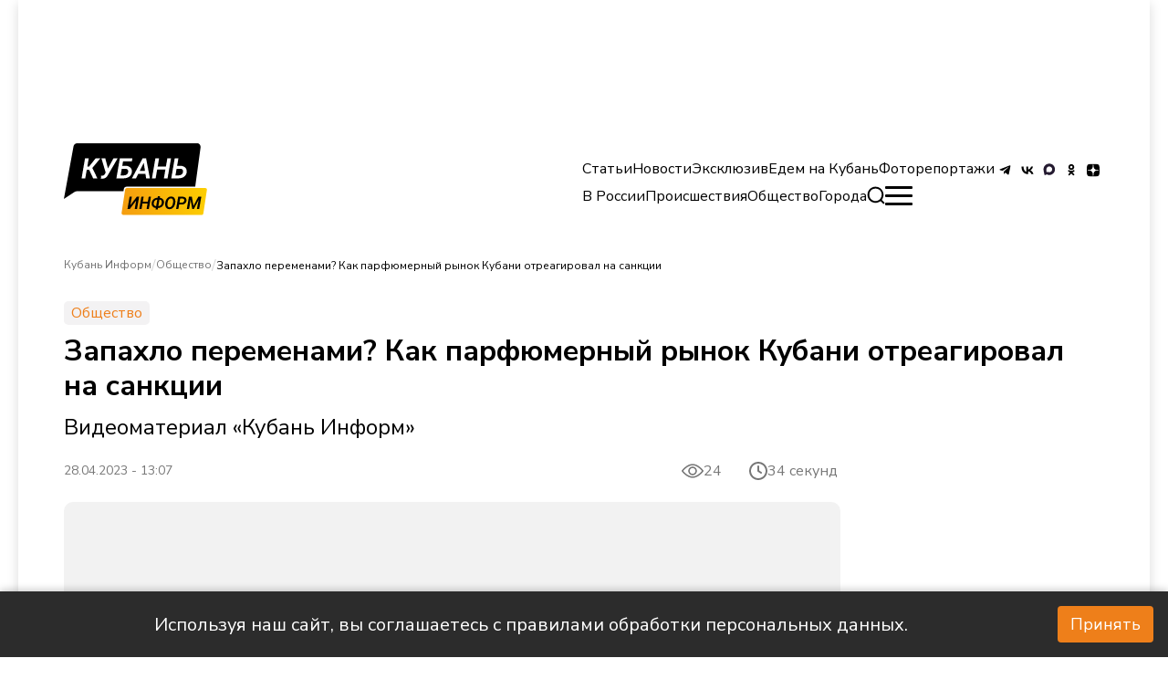

--- FILE ---
content_type: text/html; charset=utf-8
request_url: https://kub-inform.ru/news/2023-04-28-zapakhlo-peremenami-kak-parfyumernyy-rynok-kubani-otreagiroval-na-sanktsii/
body_size: 21008
content:
<!DOCTYPE html><html lang="ru"><head><meta charSet="utf-8"/><meta name="viewport" content="width=device-width, initial-scale=1"/><link rel="preload" as="image" href="https://kub-inform.ru/_next/static/media/logoCuban.0676b1db.svg" fetchPriority="high"/><link rel="preload" as="image" imageSrcSet="/_next/image/?url=https%3A%2F%2Fkub-inform.ru%2F_del_%2Fupload%2Fiblock%2Fb88%2Fparfyum.jpg&amp;w=1080&amp;q=85 1x, /_next/image/?url=https%3A%2F%2Fkub-inform.ru%2F_del_%2Fupload%2Fiblock%2Fb88%2Fparfyum.jpg&amp;w=1920&amp;q=85 2x" fetchPriority="high"/><link rel="stylesheet" href="https://kub-inform.ru/_next/static/css/074421fee7074139.css" data-precedence="next"/><link rel="stylesheet" href="https://kub-inform.ru/_next/static/css/971f09d28fa75e19.css" data-precedence="next"/><link rel="stylesheet" href="https://kub-inform.ru/_next/static/css/b5cafd755480d1b4.css" data-precedence="next"/><link rel="stylesheet" href="https://kub-inform.ru/_next/static/css/2cc2d51f676fd91d.css" data-precedence="next"/><link rel="preload" as="script" fetchPriority="low" href="https://kub-inform.ru/_next/static/chunks/webpack-750395b06373b8bb.js"/><script src="https://kub-inform.ru/_next/static/chunks/fd9d1056-0926bbcdfcf2c04b.js" async=""></script><script src="https://kub-inform.ru/_next/static/chunks/7023-5a84be2756edeef8.js" async=""></script><script src="https://kub-inform.ru/_next/static/chunks/main-app-f16444de1f31cea7.js" async=""></script><script src="https://kub-inform.ru/_next/static/chunks/231-1a52295444b117f5.js" async=""></script><script src="https://kub-inform.ru/_next/static/chunks/8173-a501c482fd3536d0.js" async=""></script><script src="https://kub-inform.ru/_next/static/chunks/974-c81e01ba31277930.js" async=""></script><script src="https://kub-inform.ru/_next/static/chunks/1332-2cd03ed89049396e.js" async=""></script><script src="https://kub-inform.ru/_next/static/chunks/app/layout-8f46a0c3adad4013.js" async=""></script><script src="https://kub-inform.ru/_next/static/chunks/2276-3ea8a947cdbc81a3.js" async=""></script><script src="https://kub-inform.ru/_next/static/chunks/7131-cdd25a9f89181bf7.js" async=""></script><script src="https://kub-inform.ru/_next/static/chunks/app/page-2ccce5381a436203.js" async=""></script><script src="https://kub-inform.ru/_next/static/chunks/29-36cdbcab6a5c25d7.js" async=""></script><script src="https://kub-inform.ru/_next/static/chunks/app/%5B...slug%5D/page-57c4976a6936591f.js" async=""></script><script src="https://kub-inform.ru/_next/static/chunks/app/not-found-c0bbf6c9179efff1.js" async=""></script><link rel="preload" href="https://yandex.ru/ads/system/context.js" as="script"/><link rel="preload" href="https://yandex.ru/ads/system/adsdk.js" as="script"/><link rel="preload" href="https://static.it.4media.ru/collect.js" as="script"/><link rel="alternate" type="application/rss+xml" title="RSS 2.0" href="/feeds/rss"/><link rel="icon" href="/favicon.ico" sizes="32x32"/><link rel="icon" href="/favicon.svg" sizes="524x524" type="image/svg+xml"/><link rel="icon" href="/favicon.png" sizes="32x32" type="image/png"/><link rel="icon" href="/favicon-180.png" sizes="180x180" type="image/png"/><title>Запахло переменами? Как парфюмерный рынок Кубани отреагировал на санкции - Кубань Информ</title><meta name="description" content="Видеоматериал «Кубань Информ»"/><meta name="robots" content="index, follow, noyaca"/><link rel="canonical" href="https://kub-inform.ru/news/2023-04-28-zapakhlo-peremenami-kak-parfyumernyy-rynok-kubani-otreagiroval-na-sanktsii/"/><meta name="yandex-verification" content="c47d859e75e4ff27"/><meta property="og:title" content="Запахло переменами? Как парфюмерный рынок Кубани отреагировал на санкции"/><meta property="og:description" content="Видеоматериал «Кубань Информ»"/><meta property="og:url" content="https://kub-inform.ru/news/2023-04-28-zapakhlo-peremenami-kak-parfyumernyy-rynok-kubani-otreagiroval-na-sanktsii/"/><meta property="og:image" content="https://kub-inform.ru/_del_/upload/iblock/b88/parfyum.jpg"/><meta property="og:type" content="article"/><meta name="twitter:card" content="summary_large_image"/><meta name="twitter:title" content="Запахло переменами? Как парфюмерный рынок Кубани отреагировал на санкции"/><meta name="twitter:description" content="Видеоматериал «Кубань Информ»"/><meta name="twitter:image" content="https://kub-inform.ru/_del_/upload/iblock/b88/parfyum.jpg"/><link rel="icon" href="/favicon.ico" type="image/x-icon" sizes="32x32"/><script>(self.__next_s=self.__next_s||[]).push(["https://yandex.ru/ads/system/context.js",{"async":true}])</script><script>(self.__next_s=self.__next_s||[]).push([0,{"children":"window.yaContextCb=window.yaContextCb || []","id":"yaContext"}])</script><script src="https://kub-inform.ru/_next/static/chunks/polyfills-78c92fac7aa8fdd8.js" noModule=""></script></head><body class="__className_4a8140
      false
      "><script type="application/ld+json">{"@context":"http://schema.org","@type":"ItemList","itemListElement":[{"@type":"SiteNavigationElement","position":0,"name":"Контакты","url":"/page/contacts/"},{"@type":"SiteNavigationElement","position":1,"name":"Реклама","url":"/advertisement/"},{"@type":"SiteNavigationElement","position":2,"name":"Вакансии","url":"/vacancies/"},{"@type":"SiteNavigationElement","position":3,"name":"Лицензия","url":"/license/"},{"@type":"SiteNavigationElement","position":4,"name":"О проекте","url":"/page/about/"},{"@type":"SiteNavigationElement","position":5,"name":"Статьи","url":"/statii/"},{"@type":"SiteNavigationElement","position":6,"name":"Новости","url":"/news/"},{"@type":"SiteNavigationElement","position":7,"name":"Эксклюзив","url":"/exclusive/"},{"@type":"SiteNavigationElement","position":8,"name":"Едем на Кубань","url":"/go-to-kuban/"},{"@type":"SiteNavigationElement","position":9,"name":"Фоторепортажи","url":"/foto/"},{"@type":"SiteNavigationElement","position":10,"name":"В России","url":"/v-rossii/"},{"@type":"SiteNavigationElement","position":11,"name":"Происшествия","url":"/incident/"},{"@type":"SiteNavigationElement","position":12,"name":"Общество","url":"/society/"},{"@type":"SiteNavigationElement","position":13,"name":"Анапа","url":"/anapa/"},{"@type":"SiteNavigationElement","position":14,"name":"Краснодар","url":"/krasnodar/"},{"@type":"SiteNavigationElement","position":15,"name":"Новороссийск","url":"/novorossiisk/"},{"@type":"SiteNavigationElement","position":16,"name":"Сочи","url":"/sochi/"},{"@type":"SiteNavigationElement","position":17,"name":"В России","url":"/v-rossii"},{"@type":"SiteNavigationElement","position":18,"name":"Бизнес","url":"/business"},{"@type":"SiteNavigationElement","position":19,"name":"Медицина","url":"/medicine"},{"@type":"SiteNavigationElement","position":20,"name":"Политика","url":"/politic"},{"@type":"SiteNavigationElement","position":21,"name":"Экономика","url":"/economic"},{"@type":"SiteNavigationElement","position":22,"name":"Технологии","url":"/tech"},{"@type":"SiteNavigationElement","position":23,"name":"Наука","url":"/science"},{"@type":"SiteNavigationElement","position":24,"name":"Транспорт","url":"/transport"},{"@type":"SiteNavigationElement","position":25,"name":"Спорт","url":"/sport"},{"@type":"SiteNavigationElement","position":26,"name":"Происшествия","url":"/incident"},{"@type":"SiteNavigationElement","position":27,"name":"Общество","url":"/society"},{"@type":"SiteNavigationElement","position":28,"name":"Культура","url":"/culture"},{"@type":"SiteNavigationElement","position":29,"name":"Туризм","url":"/tourism"},{"@type":"SiteNavigationElement","position":30,"name":"Сельское хозяйство","url":"/selskoye-khozyaystvo"},{"@type":"SiteNavigationElement","position":31,"name":"Статьи","url":"/statii/"},{"@type":"SiteNavigationElement","position":32,"name":"Новости","url":"/news/"},{"@type":"SiteNavigationElement","position":33,"name":"Эксклюзивы","url":"/exclusive/"},{"@type":"SiteNavigationElement","position":34,"name":"Фоторепортажи","url":"/foto/"},{"@type":"SiteNavigationElement","position":35,"name":"Едем на Кубань","url":"/go-to-kuban/"},{"@type":"SiteNavigationElement","position":36,"name":"Регби","url":"/rugby/"}]}</script><div class="wrapper"><noindex><div id="adfox_172259305283921620" class="overHeader_block__EAo_7"></div></noindex><!--$--><!--$--><header class="header_header__XUtlY"><div class="undefined false"><div class="headerRelative_container__K8HG9 container"><div class="headerRelative_wrapper__image__5zkPd"><div style="cursor:pointer"><img alt="logo" itemProp="image" loading="lazy" width="250" height="80" decoding="async" data-nimg="1" style="color:transparent;object-fit:contain;max-width:100%" src="https://kub-inform.ru/_next/static/media/logoCuban.0676b1db.svg"/></div></div><nav class="headerRelative_desktop__right__szF4q headerRelative_navbar__n7yPy headerRelative_desktop__right__desktop__SjCuj"><div class="headerRelative_topList__Dk79n"><ul class="headerRelative_listLinks__LDUZB"><li class="headerRelative_list__item__primary__d8FAN"><a href="/statii/">Статьи</a></li><li class="headerRelative_list__item__primary__d8FAN"><a href="/news/">Новости</a></li><li class="headerRelative_list__item__primary__d8FAN"><a href="/exclusive/">Эксклюзив</a></li><li class="headerRelative_list__item__primary__d8FAN"><a href="/go-to-kuban/">Едем на Кубань</a></li><li class="headerRelative_list__item__primary__d8FAN"><a href="/foto/">Фоторепортажи</a></li></ul><ul class="headerRelative_social__7DfhQ"><li><a target="_blunk" href="https://t.me/+1Z20eI_AVIMyM2Ji"><img alt="tg" itemProp="image" loading="lazy" width="24" height="24" decoding="async" data-nimg="1" style="color:transparent" src="/icons/tg.svg"/></a></li><li><a target="_blunk" href="https://vk.com/kubinform"><img alt="vk" itemProp="image" loading="lazy" width="24" height="24" decoding="async" data-nimg="1" style="color:transparent" src="/icons/vk.svg"/></a></li><li><a target="_blunk" href="https://max.ru/kubinform"><img alt="max" itemProp="image" loading="lazy" width="24" height="24" decoding="async" data-nimg="1" style="color:transparent" src="/icons/max.svg"/></a></li><li><a target="_blunk" href="https://ok.ru/kubinform"><img alt="ok" itemProp="image" loading="lazy" width="24" height="24" decoding="async" data-nimg="1" style="color:transparent" src="/icons/odnoklassniki.svg"/></a></li><li><a target="_blunk" href="https://dzen.ru/kuban_inform?utm_referrer=kub-inform.ru"><img alt="dzen" itemProp="image" loading="lazy" width="24" height="24" decoding="async" data-nimg="1" style="color:transparent" src="/icons/dzen.svg"/></a></li></ul></div><div class="headerRelative_bottomList__cr1zH"><ul class="headerRelative_listLinks__LDUZB"><li class="headerRelative_list__item__second__vHOXS"><a href="/v-rossii/">В России</a></li><li class="headerRelative_list__item__second__vHOXS"><a href="/incident/">Происшествия</a></li><li class="headerRelative_list__item__second__vHOXS"><a href="/society/">Общество</a></li><li class="headerRelative_list__item__second__vHOXS headerRelative_list__item__dropdown__XuKpA"><span>Города</span><ul class="headerRelative_dropdown__O9wWi headerRelative_dropdown__open__mRyhx"><li class="undefined headerRelative_list__item__second__vHOXS"><a href="/anapa/">Анапа</a></li><li class="undefined headerRelative_list__item__second__vHOXS"><a href="/krasnodar/">Краснодар</a></li><li class="undefined headerRelative_list__item__second__vHOXS"><a href="/novorossiisk/">Новороссийск</a></li><li class="undefined headerRelative_list__item__second__vHOXS"><a href="/sochi/">Сочи</a></li></ul></li></ul><div><div><div class="SearchButton_main__QxFXZ false"><svg width="20" height="20" fill="none" xmlns="http://www.w3.org/2000/svg" class="SearchButton_svg__7u3QH false"><path d="M8.661.634a8.739 8.739 0 0 0-3.111.88C2.911 2.808 1.13 5.255.684 8.2c-.115.763-.1 1.903.035 2.697A9.053 9.053 0 0 0 2.06 14.3c.366.55.625.864 1.133 1.377a8.254 8.254 0 0 0 2.324 1.672c1.316.649 2.468.918 3.941.918 1.412 0 2.636-.286 3.925-.917a10.235 10.235 0 0 0 1.373-.847l.139-.105 1.112 1.076c1.924 1.862 1.832 1.777 2.04 1.855a.96.96 0 0 0 1.051-.231.962.962 0 0 0 .194-1.133c-.071-.145-.253-.339-.899-.964l-1.44-1.393-.63-.611.106-.14c.316-.42.736-1.095.937-1.506.618-1.269.901-2.485.902-3.88.001-1.483-.282-2.689-.939-4.004A8.828 8.828 0 0 0 10.733.699C10.217.621 9.164.588 8.661.634m1.818 2.048a6.837 6.837 0 0 1 5.736 5.861 6.87 6.87 0 0 1-1.458 5.191c-1.086 1.351-2.637 2.229-4.389 2.484-.533.078-1.628.054-2.158-.047-2.753-.524-4.893-2.616-5.462-5.338-.264-1.262-.15-2.676.309-3.85a6.866 6.866 0 0 1 5.71-4.349c.386-.04 1.311-.014 1.712.048"></path></svg></div></div></div><div class="headerRelative_burger__s3Ocb false"><span></span></div></div></nav></div></div><div class="header_header__scroll__IUL1G"><div class="headerFixed_container__ox43j container headerFixed_scroll__container__WNDhR"><div class="headerFixed_wrapper__image__V_adS"><div style="cursor:pointer"><img alt="logo" itemProp="image" loading="lazy" width="120" height="50" decoding="async" data-nimg="1" style="color:transparent;object-fit:contain;max-width:310px;object-position:left" src="https://kub-inform.ru/_next/static/media/logoCuban.0676b1db.svg"/></div></div><nav class="headerFixed_navbar__mTbhp"><ul class="headerFixed_list__7rzV4"><li class="headerFixed_list__item__primary__y_8jm"><a href="/statii/">Статьи</a></li><li class="headerFixed_list__item__primary__y_8jm"><a href="/news/">Новости</a></li><li class="headerFixed_list__item__primary__y_8jm"><a href="/exclusive/">Эксклюзив</a></li><li class="headerFixed_list__item__primary__y_8jm"><a href="/go-to-kuban/">Едем на Кубань</a></li><li class="headerFixed_list__item__primary__y_8jm"><a href="/foto/">Фоторепортажи</a></li><div><div><div class="SearchButton_main__QxFXZ false"><svg width="20" height="20" fill="none" xmlns="http://www.w3.org/2000/svg" class="SearchButton_svg__7u3QH false"><path d="M8.661.634a8.739 8.739 0 0 0-3.111.88C2.911 2.808 1.13 5.255.684 8.2c-.115.763-.1 1.903.035 2.697A9.053 9.053 0 0 0 2.06 14.3c.366.55.625.864 1.133 1.377a8.254 8.254 0 0 0 2.324 1.672c1.316.649 2.468.918 3.941.918 1.412 0 2.636-.286 3.925-.917a10.235 10.235 0 0 0 1.373-.847l.139-.105 1.112 1.076c1.924 1.862 1.832 1.777 2.04 1.855a.96.96 0 0 0 1.051-.231.962.962 0 0 0 .194-1.133c-.071-.145-.253-.339-.899-.964l-1.44-1.393-.63-.611.106-.14c.316-.42.736-1.095.937-1.506.618-1.269.901-2.485.902-3.88.001-1.483-.282-2.689-.939-4.004A8.828 8.828 0 0 0 10.733.699C10.217.621 9.164.588 8.661.634m1.818 2.048a6.837 6.837 0 0 1 5.736 5.861 6.87 6.87 0 0 1-1.458 5.191c-1.086 1.351-2.637 2.229-4.389 2.484-.533.078-1.628.054-2.158-.047-2.753-.524-4.893-2.616-5.462-5.338-.264-1.262-.15-2.676.309-3.85a6.866 6.866 0 0 1 5.71-4.349c.386-.04 1.311-.014 1.712.048"></path></svg></div></div></div></ul></nav><div class="headerFixed_burger__LOzBf false"><span></span></div></div></div><nav class="navbarMenu_navbar__bottom___amuY container"><ul class="navbarMenu_list__bottom__RyMfB"><li><a href="/"><img alt="home" itemProp="image" loading="lazy" width="24" height="24" decoding="async" data-nimg="1" style="color:transparent" src="https://kub-inform.ru/_next/static/media/home.8dc3d59c.svg"/>Главная</a></li><li><a href="/incident/"><img alt="warning" itemProp="image" loading="lazy" width="24" height="24" decoding="async" data-nimg="1" style="color:transparent" src="https://kub-inform.ru/_next/static/media/alert.c2940d8f.svg"/>Происшествия</a></li><li><a href="/statii/"><img alt="globus" itemProp="image" loading="lazy" width="24" height="24" decoding="async" data-nimg="1" style="color:transparent" src="https://kub-inform.ru/_next/static/media/globus.7e9be019.svg"/>Статьи</a></li><li style="align-self:flex-end"><div class="navbarMenu_burger__bottom__nIYzt false"><span></span></div>Меню</li></ul></nav></header><!--/$--><!--/$--><div class="content"><script type="application/ld+json">{"@context":"http://schema.org","@type":"NewsArticle","author":{"@context":"Person","@type":"Person","name":null,"url":null},"name":"Запахло переменами? Как парфюмерный рынок Кубани отреагировал на санкции","headline":"Запахло переменами? Как парфюмерный рынок Кубани отреагировал на санкции","image":"https://kub-inform.ru/_del_/upload/iblock/b88/parfyum.jpg","description":"Видеоматериал «Кубань Информ»","url":"https://kub-inform.ru/news/2023-04-28-zapakhlo-peremenami-kak-parfyumernyy-rynok-kubani-otreagiroval-na-sanktsii/","datePublished":"2023-04-28 13:07:00","dateCreated":"2024-11-14T07:02:42.000000Z","dateModified":"2025-03-27T08:29:59.000000Z"}</script><main><!--$--><section class="creative_creative__DxSwY"><div class="container"><section class="block_block__C1Qf8 section__news" itemScope="" itemType="http://schema.org/NewsArticle" data-title="Запахло переменами? Как парфюмерный рынок Кубани отреагировал на санкции" data-url="/news/2023-04-28-zapakhlo-peremenami-kak-parfyumernyy-rynok-kubani-otreagiroval-na-sanktsii/" style="margin-bottom:40px"><meta itemProp="inLanguage" content="ru"/><ul itemScope="" itemType="https://schema.org/BreadcrumbList" style="display:none"><li itemProp="itemListElement" itemScope="" itemType="https://schema.org/ListItem"><a href="/" title="Кубань Информ" itemProp="item"><span itemProp="name">Кубань Информ</span><meta itemProp="position" content="0"/></a></li><li itemProp="itemListElement" itemScope="" itemType="https://schema.org/ListItem"><a href="/society/" title="Запахло переменами? Как парфюмерный рынок Кубани отреагировал на санкции" itemProp="item"><span itemProp="name">Общество</span><meta itemProp="position" content="1"/></a></li><li itemProp="itemListElement" itemScope="" itemType="https://schema.org/ListItem"><a href="/news/2023-04-28-zapakhlo-peremenami-kak-parfyumernyy-rynok-kubani-otreagiroval-na-sanktsii/" title="Запахло переменами? Как парфюмерный рынок Кубани отреагировал на санкции" itemProp="item"><span itemProp="name">Запахло переменами? Как парфюмерный рынок Кубани отреагировал на санкции</span><meta itemProp="position" content="2"/></a></li></ul><div class="block_breadcrumbs__AD_PY"><div><div class="block_breadWrapper__M5sV2 false"><a class="block_breadcrumb__9emqU" href="/">Кубань Информ</a><span>/</span></div></div><div><div class="block_breadWrapper__M5sV2 false"><a class="block_breadcrumb__9emqU" href="/society/">Общество</a><span>/</span></div></div><div><div class="block_breadWrapper__M5sV2 block_breadcrumbActive__aN4hZ"><button class="block_breadcrumb__9emqU block_btn___Ekus">Запахло переменами? Как парфюмерный рынок Кубани отреагировал на санкции</button><span> </span></div></div></div><span class="block_creative__rubric__8c3lT">Общество</span><h1 class="block_creative__title__3CJhi">Запахло переменами? Как парфюмерный рынок Кубани отреагировал на санкции</h1><div class="block_creative__subtitle__U7de9">Видеоматериал «Кубань Информ»</div><div class="block_description_reading_item__Hyfbt"><span class="block_creative__desc__KsYwX" style="font-size:14px;display:block">28.04.2023 - 13:07</span><div class="ViewsCounter_main__xFGHV"><div style="display:flex"><svg width="24" height="24" viewBox="0 0 15 11" fill="none" xmlns="http://www.w3.org/2000/svg"><path d="M14.9046 5.20818C14.7706 5.02487 11.5778 0.719727 7.49991 0.719727C3.42205 0.719727 0.22904 5.02487 0.0951826 5.20801C0.0333308 5.29274 0 5.39494 0 5.49985C0 5.60476 0.0333308 5.70695 0.0951826 5.79169C0.22904 5.975 3.42205 10.2801 7.49991 10.2801C11.5778 10.2801 14.7706 5.97497 14.9046 5.79184C14.9666 5.70714 15 5.60494 15 5.50001C15 5.39508 14.9666 5.29288 14.9046 5.20818ZM7.49991 9.29114C4.49613 9.29114 1.89454 6.43373 1.12441 5.4996C1.89354 4.56465 4.48968 1.70873 7.49991 1.70873C10.5035 1.70873 13.105 4.56564 13.8754 5.50027C13.1063 6.43519 10.5101 9.29114 7.49991 9.29114Z" fill="#777777"></path><path d="M7.50024 2.5332C5.86425 2.5332 4.5332 3.86425 4.5332 5.50024C4.5332 7.13624 5.86425 8.46728 7.50024 8.46728C9.13624 8.46728 10.4673 7.13624 10.4673 5.50024C10.4673 3.86425 9.13624 2.5332 7.50024 2.5332ZM7.50024 7.47825C6.40952 7.47825 5.52224 6.59094 5.52224 5.50024C5.52224 4.40955 6.40955 3.52224 7.50024 3.52224C8.59094 3.52224 9.47825 4.40955 9.47825 5.50024C9.47825 6.59094 8.59097 7.47825 7.50024 7.47825Z" fill="#777777"></path></svg></div></div><span class="style_timeReading__KjR_7"><svg width="20" height="20" viewBox="0 0 20 20" fill="none" xmlns="http://www.w3.org/2000/svg"><path d="M13 12L10 10V5M1 10C1 11.1819 1.23279 12.3522 1.68508 13.4442C2.13738 14.5361 2.80031 15.5282 3.63604 16.364C4.47177 17.1997 5.46392 17.8626 6.55585 18.3149C7.64778 18.7672 8.8181 19 10 19C11.1819 19 12.3522 18.7672 13.4442 18.3149C14.5361 17.8626 15.5282 17.1997 16.364 16.364C17.1997 15.5282 17.8626 14.5361 18.3149 13.4442C18.7672 12.3522 19 11.1819 19 10C19 8.8181 18.7672 7.64778 18.3149 6.55585C17.8626 5.46392 17.1997 4.47177 16.364 3.63604C15.5282 2.80031 14.5361 2.13738 13.4442 1.68508C12.3522 1.23279 11.1819 1 10 1C8.8181 1 7.64778 1.23279 6.55585 1.68508C5.46392 2.13738 4.47177 2.80031 3.63604 3.63604C2.80031 4.47177 2.13738 5.46392 1.68508 6.55585C1.23279 7.64778 1 8.8181 1 10Z" stroke="#777777" stroke-width="2" stroke-linecap="round" stroke-linejoin="round"></path></svg> 34 секунд</span></div><div class="PageBody_container__Fx_EN"><div class="PageBody_wrapper__Yz1d6"><div class="MainImage_image__item__0rJTQ"><img id="m_img_22091" itemProp="image" alt="image-not-found" fetchPriority="high" width="851" height="479" decoding="async" data-nimg="1" style="color:transparent;border-radius:10px;object-fit:cover;max-width:100%;height:auto;max-height:479px" srcSet="/_next/image/?url=https%3A%2F%2Fkub-inform.ru%2F_del_%2Fupload%2Fiblock%2Fb88%2Fparfyum.jpg&amp;w=1080&amp;q=85 1x, /_next/image/?url=https%3A%2F%2Fkub-inform.ru%2F_del_%2Fupload%2Fiblock%2Fb88%2Fparfyum.jpg&amp;w=1920&amp;q=85 2x" src="/_next/image/?url=https%3A%2F%2Fkub-inform.ru%2F_del_%2Fupload%2Fiblock%2Fb88%2Fparfyum.jpg&amp;w=1920&amp;q=85"/><noindex> </noindex></div><a href="https://t.me/+2XNntX__ecNhMjcy" target="_blank" class="ReadMoreInTg_main__WAc04"><div class="ReadMoreInTg_icon__Wbhxf"><svg width="22" height="19" viewBox="0 0 22 19" fill="none" xmlns="http://www.w3.org/2000/svg"><path d="M8.68945 12.364L8.34206 17.3476C8.83908 17.3476 9.05433 17.1299 9.31246 16.8684L11.6426 14.597L16.471 18.2036C17.3565 18.7069 17.9804 18.4418 18.2193 17.3726L21.3886 2.22521L21.3895 2.22431C21.6704 0.88914 20.9161 0.36703 20.0533 0.694576L1.42415 7.96931C0.152742 8.47267 0.171993 9.19559 1.20802 9.52314L5.97076 11.0341L17.0336 3.9736C17.5543 3.62196 18.0277 3.81652 17.6383 4.16817L8.68945 12.364Z" fill="#178EC9"></path></svg></div><div style="color:#fff">Читай актуальные новости в телеграм-канале Кубань Информ</div></a><div id="adfox_172259361629911620_0" class="AdvMobileInContent_reklams__xJGP_"></div><div class="TextBlock_text__G_6Wt undefined"><p>В Краснодарском крае специалисты наблюдают рост продаж на рынке ароматов. По данным парфюмерных бутиков, несмотря на все сложности с инфляцией и уходом импортных брендов, объём выручки остаётся стабильным. Дело в том, что цены выросли, а поклонников нишевой продукции становится больше. Плюс отечественные парфюмеры стали вести себя активнее: предлагают новые марки и нестандартные ольфакторные решения, которые не уступают зарубежным.<br />
 <br />
По данным «<a rel="noopener" target="_blank" href="https://www.kommersant.ru/doc/5825853">Ъ-Кубань</a>», в 2022 году оборот парфюмерии в Краснодарском крае достиг 5,1 млрд рублей. И это на 37% больше, чем годом ранее. Каждый второй кубанец приобретал себе тот или иной аромат.<br />
 <br />
Съёмочная группа «Кубань Информ» послушала, чем пахнет ветер перемен, и пообщалась с краснодарскими игроками рынка. Подробности в сюжете.</p></div><iframe src="https://www.youtube.com/embed/w8186-sKOoQ" allow="accelerometer; autoplay; clipboard-write; encrypted-media; gyroscope; picture-in-picture; web-share" class="EmbedBlock_video__5moOW" style="max-width:750px;width:100%;aspect-ratio:16/9;margin-bottom:16px"></iframe><div class="PageBody_reaction__block__OU1_3"><div class="style_reaction__twq5T"><div class="style_likeOrDislike__7OWIh"><div class="like_like__y4WcY"><svg width="19" height="18" viewBox="0 0 19 18" fill="none" xmlns="http://www.w3.org/2000/svg"><path d="M11 4.66048e-09C11.7652 -4.26217e-05 12.5015 0.292325 13.0583 0.817284C13.615 1.34224 13.9501 2.06011 13.995 2.824L14 3V7H16C16.7351 6.99988 17.4447 7.26968 17.994 7.75819C18.5434 8.24669 18.8942 8.91989 18.98 9.65L18.995 9.824L19 10L18.98 10.196L17.974 15.228C17.593 16.854 16.472 18.024 15.164 18.008L15 18H7C6.75507 18 6.51866 17.91 6.33563 17.7473C6.15259 17.5845 6.03566 17.3603 6.007 17.117L6 17L6.001 7.464C6.00118 7.28864 6.04747 7.11641 6.13523 6.96458C6.22299 6.81276 6.34913 6.68668 6.501 6.599C6.92742 6.35272 7.28662 6.00519 7.54684 5.58713C7.80706 5.16907 7.96029 4.69335 7.993 4.202L8 4V3C8 2.20435 8.31607 1.44129 8.87868 0.87868C9.44129 0.316071 10.2044 4.66048e-09 11 4.66048e-09Z" fill="#777777"></path><path d="M3 7C3.24493 7.00003 3.48134 7.08996 3.66437 7.25272C3.84741 7.41547 3.96434 7.63975 3.993 7.883L4 8V17C3.99997 17.2449 3.91004 17.4813 3.74728 17.6644C3.58453 17.8474 3.36025 17.9643 3.117 17.993L3 18H2C1.49542 18.0002 1.00943 17.8096 0.639452 17.4665C0.269471 17.1234 0.0428434 16.6532 0.00500021 16.15L1.00266e-07 16V9C-0.000159579 8.49542 0.190406 8.00943 0.533497 7.63945C0.876588 7.26947 1.34684 7.04284 1.85 7.005L2 7H3Z" fill="#777777"></path><path d="M11 4.66048e-09C11.7652 -4.26217e-05 12.5015 0.292325 13.0583 0.817284C13.615 1.34224 13.9501 2.06011 13.995 2.824L14 3V7H16C16.7351 6.99988 17.4447 7.26968 17.994 7.75819C18.5434 8.24669 18.8942 8.91989 18.98 9.65L18.995 9.824L19 10L18.98 10.196L17.974 15.228C17.593 16.854 16.472 18.024 15.164 18.008L15 18H7C6.75507 18 6.51866 17.91 6.33563 17.7473C6.15259 17.5845 6.03566 17.3603 6.007 17.117L6 17L6.001 7.464C6.00118 7.28864 6.04747 7.11641 6.13523 6.96458C6.22299 6.81276 6.34913 6.68668 6.501 6.599C6.92742 6.35272 7.28662 6.00519 7.54684 5.58713C7.80706 5.16907 7.96029 4.69335 7.993 4.202L8 4V3C8 2.20435 8.31607 1.44129 8.87868 0.87868C9.44129 0.316071 10.2044 4.66048e-09 11 4.66048e-09Z" fill="#777777"></path><path d="M3 7C3.24493 7.00003 3.48134 7.08996 3.66437 7.25272C3.84741 7.41547 3.96434 7.63975 3.993 7.883L4 8V17C3.99997 17.2449 3.91004 17.4813 3.74728 17.6644C3.58453 17.8474 3.36025 17.9643 3.117 17.993L3 18H2C1.49542 18.0002 1.00943 17.8096 0.639452 17.4665C0.269471 17.1234 0.0428434 16.6532 0.00500021 16.15L1.00266e-07 16V9C-0.000159579 8.49542 0.190406 8.00943 0.533497 7.63945C0.876588 7.26947 1.34684 7.04284 1.85 7.005L2 7H3Z" fill="#777777"></path></svg><span class="like_voice__DweDE">0</span></div><div class="dislike_dislike__4fZd7"><svg width="19" height="18" viewBox="0 0 19 18" fill="#777777" xmlns="http://www.w3.org/2000/svg"><path d="M14 10L14 2C14 1.73478 14.1054 1.48043 14.2929 1.29289C14.4804 1.10536 14.7348 1 15 1L17 1C17.2652 1 17.5196 1.10536 17.7071 1.29289C17.8946 1.48043 18 1.73478 18 2L18 9C18 9.26522 17.8946 9.51957 17.7071 9.70711C17.5196 9.89464 17.2652 10 17 10L14 10ZM14 10C12.9391 10 11.9217 10.4214 11.1716 11.1716C10.4214 11.9217 10 12.9391 10 14L10 15C10 15.5304 9.78929 16.0391 9.41421 16.4142C9.03914 16.7893 8.53043 17 8 17C7.46957 17 6.96086 16.7893 6.58579 16.4142C6.21071 16.0391 6 15.5304 6 15L6 10L3 10C2.46957 10 1.96086 9.78928 1.58579 9.41421C1.21071 9.03914 1 8.53043 1 8L2 3C2.14382 2.38652 2.41663 1.85975 2.77735 1.49903C3.13807 1.13831 3.56716 0.963175 4 0.999999L11 0.999999C11.7957 0.999999 12.5587 1.31607 13.1213 1.87868C13.6839 2.44129 14 3.20435 14 4" stroke="#777777" stroke-width="2" stroke-linecap="round" stroke-linejoin="round"></path></svg><span class="dislike_voice__8KSUb">0</span></div></div><div class="ShareBtn_mainWrapper__beinQ false"><div class="ShareBtn_btn__q__Oh"><svg width="19" height="20" viewBox="0 0 19 20" fill="none" xmlns="http://www.w3.org/2000/svg"><g clip-path="url(#clip0_775_3813)"><path d="M15.453 12.5757C14.353 12.5757 13.3827 13.0998 12.7488 13.9023L6.86919 10.8955C6.94617 10.6084 7.00149 10.3117 7.00149 9.99956C7.00149 9.65972 6.93578 9.33976 6.8441 9.02842L12.6978 6.03545C13.3282 6.87429 14.3236 7.42257 15.4538 7.42257C17.3684 7.42257 18.9172 5.87376 18.9172 3.96086C18.9173 2.04968 17.3684 0.5 15.4539 0.5C13.5436 0.5 11.993 2.04968 11.993 3.96082C11.993 4.27389 12.0484 4.57135 12.1262 4.85932L6.24744 7.86616C5.61269 7.0628 4.64066 6.53701 3.53895 6.53701C1.62605 6.53701 0.078125 8.08754 0.078125 9.99956C0.078125 11.9116 1.62609 13.4613 3.53895 13.4613C4.67093 13.4613 5.66545 12.9113 6.29843 12.0716L12.1495 15.0645C12.0578 15.375 11.9913 15.6976 11.9913 16.0383C11.9913 17.9503 13.5418 19.5 15.4521 19.5C17.3667 19.5 18.9155 17.9503 18.9155 16.0383C18.9164 14.1246 17.3676 12.5757 15.453 12.5757Z" fill="#010002"></path></g><defs><clipPath id="clip0_775_3813"><rect width="19" height="19" fill="white" transform="translate(0 0.5)"></rect></clipPath></defs></svg><div class="ShareBtn_txt__J04kE">Поделиться</div></div><div class="ShareBtn_modal__rke_l false"><button class="react-share__ShareButton" style="background-color:transparent;border:none;padding:0;font:inherit;color:inherit;cursor:pointer"><img alt="vk" loading="lazy" width="36" height="36" decoding="async" data-nimg="1" style="color:transparent" src="/icons/vk.svg"/></button><button class="react-share__ShareButton" style="background-color:transparent;border:none;padding:0;font:inherit;color:inherit;cursor:pointer"><img alt="ok" loading="lazy" width="36" height="36" decoding="async" data-nimg="1" style="color:transparent" src="/icons/odnoklassniki.svg"/></button><button class="react-share__ShareButton" style="background-color:transparent;border:none;padding:0;font:inherit;color:inherit;cursor:pointer"><img alt="tg" loading="lazy" width="36" height="36" decoding="async" data-nimg="1" style="color:transparent" src="/icons/tg.svg"/></button></div></div></div></div><div class="Sign_main__ESICN"></div><div class="Comments_wrapper__nNMN6"><form class="Comments_form__kRDcP" id="comments-form"><div class="Comments_commentsHeaderBox___1EKg"><span class="Comments_commentsHeader__pRkYn">Комментарии</span><span class="Comments_commentsAmount___U13L">0</span></div><input class="Comments_name__Zw_5R" placeholder="Ваше имя" name="name"/><p class="Comments_error__qPiYS"></p><div class="Comments_textarea__tv1XA"><textarea class="Comments_comment__Xd7Ok" name="comment" placeholder="Напишите комментарий"></textarea><button class="Comments_sendBtn__TpoZ0" form="comments-form" type="submit" disabled=""><div><svg width="20" height="19" viewBox="0 0 20 19" fill="none" xmlns="http://www.w3.org/2000/svg"><path d="M0.862632 2.37565C0.49397 1.1222 1.79271 0.0293819 2.96469 0.60688L18.2822 8.15466C19.3982 8.70457 19.3982 10.2958 18.2822 10.8457L2.96469 18.3935C1.7927 18.971 0.493972 17.8781 0.862632 16.6247L2.66402 10.5H7.00044C7.55272 10.5 8.00044 10.0523 8.00044 9.5C8.00044 8.94771 7.55272 8.5 7.00044 8.5H2.66391L0.862632 2.37565Z" fill="gray"></path></svg></div></button></div><p class="Comments_error__qPiYS"> </p><div class="Comments_checkboxContainer__J90G7"><input type="checkbox" id="agreement"/><label for="agreement">Согласен с<!-- --> <a href="/page/politika-obrabotki-personalnyh-dannyh/">обработкой персональных данных</a></label></div></form><div class="Comments_commentsList__fKMD3"></div></div></div><div class="PageBody_right__UBh3g"><noindex><div id="adfox_172259376249511620_0" class="AdvertisementTop_desktop__right__reklama__CvO_m"></div></noindex></div></div><noindex><div id="adfox_172259569064061620_0" class="AdvertisementBottom_block__O6XJ7"></div></noindex><noindex><div class="Sparrow container" data-key="35593eaf5cc7cae864047288f3bc9429"></div></noindex></section><div class="infinite-scroll-component__outerdiv"><div class="infinite-scroll-component creative_infinite__ilfvu" style="height:auto;overflow:auto;-webkit-overflow-scrolling:touch"><div class="loading_col__jdbvF"><div class="loading_loader__0KYeC loading_loader1__48ZF9"></div></div></div></div><noindex><div><div id="adfox_172259396778031620"></div></div><div><div id="adfox_171869420481811852"></div></div></noindex></div></section><!--/$--></main></div><!--$--><!--$--><footer class="footer_footer__WFj4n"><div class="undefined container"><div class="footer_footer__top__I4pJS"><a href="/"><img alt="logo" fetchPriority="high" width="81" height="114" decoding="async" data-nimg="1" style="color:transparent;object-fit:contain" src="https://kub-inform.ru/_next/static/media/logoCuban.0676b1db.svg"/></a><nav class="footer_nav__uH14q"><ul><li class="footer_top__link__kf9XB"><a href="/page/contacts/">Контакты</a></li><li class="footer_top__link__kf9XB"><a href="/advertisement/">Реклама</a></li><li class="footer_top__link__kf9XB"><a href="/vacancies/">Вакансии</a></li><li class="footer_top__link__kf9XB"><a href="/license/">Лицензия</a></li><li class="footer_top__link__kf9XB"><a href="/page/about/">О проекте</a></li></ul><ul><li class="footer_bottom__link__5jxlm"><a href="/page/politika-obrabotki-personalnyh-dannyh/">Обработка персональных данных</a></li></ul></nav><ul class="footer_social__list__vCDTl"><li><a target="_blunk" href="https://t.me/+1Z20eI_AVIMyM2Ji"><img alt="tg" loading="lazy" width="36" height="36" decoding="async" data-nimg="1" style="color:transparent" src="/icons/tg.svg"/></a></li><li><a target="_blunk" href="https://vk.com/kubinform"><img alt="vk" loading="lazy" width="36" height="36" decoding="async" data-nimg="1" style="color:transparent" src="/icons/vk.svg"/></a></li><li><a target="_blunk" href="https://ok.ru/kubinform"><img alt="ok" loading="lazy" width="36" height="36" decoding="async" data-nimg="1" style="color:transparent" src="/icons/odnoklassniki.svg"/></a></li><li><a target="_blunk" href="https://max.ru/kubinform"><img alt="max" loading="lazy" width="36" height="36" decoding="async" data-nimg="1" style="color:transparent;width:100%" src="/icons/max.svg"/></a></li><li><a target="_blunk" href="https://dzen.ru/kuban_inform?utm_referrer=kub-inform.ru"><img alt="dzen" loading="lazy" width="36" height="36" decoding="async" data-nimg="1" style="color:transparent;width:100%" src="/icons/dzen.svg"/></a></li></ul></div><div class="footer_footer__bottom__Lecxb"><strong>[18+]</strong> <p>Сетевое издание «Кубань Информ» зарегистрировано Федеральной службой по надзору в сфере связи, информационных технологий и массовых коммуникаций 24.09.2019 г.<br> регистрационный номер записи: серия ЭЛ № ФС 77 - 76818. </p><p>Учредитель: Общество с ограниченной ответственностью «ОнлайнИнфо». Главный редактор: Максим Анатольевич Куликов E-mail: <a href="mailto:glavred@kub-inform.ru">glavred@kub-inform.ru</a>. Тел.: <a href="tel:+79284137806">+ 7 (928) 413 78 06</a>.</p></div></div></footer><!--/$--><!--/$--></div><noscript>
              <div>
              <img
                src="https://mc.yandex.ru/watch/54634591"
                style="position:absolute; left:-9999px;"
                alt=""
              />
            </div>
        </noscript><a href="https://www.liveinternet.ru/click" target="_blank" style="display:none"><img id="licnt5222" width="88" height="31" style="border:0;display:none" title="LiveInternet: показано число просмотров и посетителей за 24 часа" src="[data-uri]" alt="liveInternet"/></a><noindex><div><div id="adfox_174947443805161620"></div></div></noindex><script src="https://kub-inform.ru/_next/static/chunks/webpack-750395b06373b8bb.js" async=""></script><script>(self.__next_f=self.__next_f||[]).push([0]);self.__next_f.push([2,null])</script><script>self.__next_f.push([1,"1:HL[\"https://kub-inform.ru/_next/static/media/8efafe65ca22a4a3.p.woff2\",\"font\",{\"crossOrigin\":\"\",\"type\":\"font/woff2\"}]\n2:HL[\"https://kub-inform.ru/_next/static/media/bb1cdd1f059eb586.p.woff2\",\"font\",{\"crossOrigin\":\"\",\"type\":\"font/woff2\"}]\n3:HL[\"https://kub-inform.ru/_next/static/css/074421fee7074139.css\",\"style\"]\n4:HL[\"https://kub-inform.ru/_next/static/css/971f09d28fa75e19.css\",\"style\"]\n5:HL[\"https://kub-inform.ru/_next/static/css/b5cafd755480d1b4.css\",\"style\"]\n6:HL[\"https://kub-inform.ru/_next/static/css/2cc2d51f676fd91d.css\",\"style\"]\n"])</script><script>self.__next_f.push([1,"7:I[5751,[],\"\"]\na:I[9275,[],\"\"]\nc:I[1343,[],\"\"]\nf:I[6130,[],\"\"]\nb:[\"slug\",\"news/2023-04-28-zapakhlo-peremenami-kak-parfyumernyy-rynok-kubani-otreagiroval-na-sanktsii\",\"c\"]\n10:[]\n0:[[[\"$\",\"link\",\"0\",{\"rel\":\"stylesheet\",\"href\":\"https://kub-inform.ru/_next/static/css/074421fee7074139.css\",\"precedence\":\"next\",\"crossOrigin\":\"$undefined\"}],[\"$\",\"link\",\"1\",{\"rel\":\"stylesheet\",\"href\":\"https://kub-inform.ru/_next/static/css/971f09d28fa75e19.css\",\"precedence\":\"next\",\"crossOrigin\":\"$undefined\"}],[\"$\",\"link\",\"2\",{\"rel\":\"stylesheet\",\"href\":\"https://kub-inform.ru/_next/static/css/b5cafd755480d1b4.css\",\"precedence\":\"next\",\"crossOrigin\":\"$undefined\"}],[\"$\",\"link\",\"3\",{\"rel\":\"stylesheet\",\"href\":\"https://kub-inform.ru/_next/static/css/2cc2d51f676fd91d.css\",\"precedence\":\"next\",\"crossOrigin\":\"$undefined\"}]],[\"$\",\"$L7\",null,{\"buildId\":\"k9er1aYHoE1_zq1QKKG9K\",\"assetPrefix\":\"https://kub-inform.ru\",\"initialCanonicalUrl\":\"/news/2023-04-28-zapakhlo-peremenami-kak-parfyumernyy-rynok-kubani-otreagiroval-na-sanktsii/\",\"initialTree\":[\"\",{\"children\":[[\"slug\",\"news/2023-04-28-zapakhlo-peremenami-kak-parfyumernyy-rynok-kubani-otreagiroval-na-sanktsii\",\"c\"],{\"children\":[\"__PAGE__\",{}]}]},\"$undefined\",\"$undefined\",true],\"initialSeedData\":[\"\",{\"children\":[[\"slug\",\"news/2023-04-28-zapakhlo-peremenami-kak-parfyumernyy-rynok-kubani-otreagiroval-na-sanktsii\",\"c\"],{\"children\":[\"__PAGE__\",{},[[\"$L8\",\"$L9\"],null],null]},[\"$\",\"$La\",null,{\"parallelRouterKey\":\"children\",\"segmentPath\":[\"children\",\"$b\",\"children\"],\"error\":\"$undefined\",\"errorStyles\":\"$undefined\",\"errorScripts\":\"$undefined\",\"template\":[\"$\",\"$Lc\",null,{}],\"templateStyles\":\"$undefined\",\"templateScripts\":\"$undefined\",\"notFound\":\"$undefined\",\"notFoundStyles\":\"$undefined\",\"styles\":null}],null]},[\"$Ld\",null],null],\"couldBeIntercepted\":false,\"initialHead\":[false,\"$Le\"],\"globalErrorComponent\":\"$f\",\"missingSlots\":\"$W10\"}]]\n"])</script><script>self.__next_f.push([1,"11:I[4080,[\"231\",\"static/chunks/231-1a52295444b117f5.js\",\"8173\",\"static/chunks/8173-a501c482fd3536d0.js\",\"974\",\"static/chunks/974-c81e01ba31277930.js\",\"1332\",\"static/chunks/1332-2cd03ed89049396e.js\",\"3185\",\"static/chunks/app/layout-8f46a0c3adad4013.js\"],\"\"]\n13:I[8631,[\"231\",\"static/chunks/231-1a52295444b117f5.js\",\"8173\",\"static/chunks/8173-a501c482fd3536d0.js\",\"974\",\"static/chunks/974-c81e01ba31277930.js\",\"1332\",\"static/chunks/1332-2cd03ed89049396e.js\",\"3185\",\"static/chunks/app/layout-8f46a0c3adad4013.js\"],\"default\"]\n14:\"$Sreact.suspense\"\n15:I[1481,[\"231\",\"static/chunks/231-1a52295444b117f5.js\",\"8173\",\"static/chunks/8173-a501c482fd3536d0.js\",\"974\",\"static/chunks/974-c81e01ba31277930.js\",\"1332\",\"static/chunks/1332-2cd03ed89049396e.js\",\"2276\",\"static/chunks/2276-3ea8a947cdbc81a3.js\",\"7131\",\"static/chunks/7131-cdd25a9f89181bf7.js\",\"1931\",\"static/chunks/app/page-2ccce5381a436203.js\"],\"PreloadCss\"]\n16:I[3270,[\"231\",\"static/chunks/231-1a52295444b117f5.js\",\"8173\",\"static/chunks/8173-a501c482fd3536d0.js\",\"974\",\"static/chunks/974-c81e01ba31277930.js\",\"1332\",\"static/chunks/1332-2cd03ed89049396e.js\",\"3185\",\"static/chunks/app/layout-8f46a0c3adad4013.js\"],\"default\"]\n18:I[6978,[\"231\",\"static/chunks/231-1a52295444b117f5.js\",\"8173\",\"static/chunks/8173-a501c482fd3536d0.js\",\"974\",\"static/chunks/974-c81e01ba31277930.js\",\"1332\",\"static/chunks/1332-2cd03ed89049396e.js\",\"3185\",\"static/chunks/app/layout-8f46a0c3adad4013.js\"],\"PrivacyBanner\"]\n19:I[231,[\"231\",\"static/chunks/231-1a52295444b117f5.js\",\"8173\",\"static/chunks/8173-a501c482fd3536d0.js\",\"974\",\"static/chunks/974-c81e01ba31277930.js\",\"1332\",\"static/chunks/1332-2cd03ed89049396e.js\",\"2276\",\"static/chunks/2276-3ea8a947cdbc81a3.js\",\"7131\",\"static/chunks/7131-cdd25a9f89181bf7.js\",\"1931\",\"static/chunks/app/page-2ccce5381a436203.js\"],\"\"]\n1a:I[8173,[\"231\",\"static/chunks/231-1a52295444b117f5.js\",\"8173\",\"static/chunks/8173-a501c482fd3536d0.js\",\"974\",\"static/chunks/974-c81e01ba31277930.js\",\"1332\",\"static/chunks/1332-2cd03ed89049396e.js\",\"2276\",\"static/chunks/2276-3ea8a947cdbc81a3.js\",\"7131\","])</script><script>self.__next_f.push([1,"\"static/chunks/7131-cdd25a9f89181bf7.js\",\"1931\",\"static/chunks/app/page-2ccce5381a436203.js\"],\"Image\"]\n1b:I[7133,[\"231\",\"static/chunks/231-1a52295444b117f5.js\",\"8173\",\"static/chunks/8173-a501c482fd3536d0.js\",\"974\",\"static/chunks/974-c81e01ba31277930.js\",\"1332\",\"static/chunks/1332-2cd03ed89049396e.js\",\"3185\",\"static/chunks/app/layout-8f46a0c3adad4013.js\"],\"default\"]\n1c:I[255,[\"231\",\"static/chunks/231-1a52295444b117f5.js\",\"8173\",\"static/chunks/8173-a501c482fd3536d0.js\",\"974\",\"static/chunks/974-c81e01ba31277930.js\",\"1332\",\"static/chunks/1332-2cd03ed89049396e.js\",\"3185\",\"static/chunks/app/layout-8f46a0c3adad4013.js\"],\"default\"]\n1d:I[2640,[\"231\",\"static/chunks/231-1a52295444b117f5.js\",\"8173\",\"static/chunks/8173-a501c482fd3536d0.js\",\"974\",\"static/chunks/974-c81e01ba31277930.js\",\"1332\",\"static/chunks/1332-2cd03ed89049396e.js\",\"3185\",\"static/chunks/app/layout-8f46a0c3adad4013.js\"],\"default\"]\n1e:I[2374,[\"231\",\"static/chunks/231-1a52295444b117f5.js\",\"8173\",\"static/chunks/8173-a501c482fd3536d0.js\",\"974\",\"static/chunks/974-c81e01ba31277930.js\",\"1332\",\"static/chunks/1332-2cd03ed89049396e.js\",\"3185\",\"static/chunks/app/layout-8f46a0c3adad4013.js\"],\"default\"]\n12:Tdc8,"])</script><script>self.__next_f.push([1,"{\"@context\":\"http://schema.org\",\"@type\":\"ItemList\",\"itemListElement\":[{\"@type\":\"SiteNavigationElement\",\"position\":0,\"name\":\"Контакты\",\"url\":\"/page/contacts/\"},{\"@type\":\"SiteNavigationElement\",\"position\":1,\"name\":\"Реклама\",\"url\":\"/advertisement/\"},{\"@type\":\"SiteNavigationElement\",\"position\":2,\"name\":\"Вакансии\",\"url\":\"/vacancies/\"},{\"@type\":\"SiteNavigationElement\",\"position\":3,\"name\":\"Лицензия\",\"url\":\"/license/\"},{\"@type\":\"SiteNavigationElement\",\"position\":4,\"name\":\"О проекте\",\"url\":\"/page/about/\"},{\"@type\":\"SiteNavigationElement\",\"position\":5,\"name\":\"Статьи\",\"url\":\"/statii/\"},{\"@type\":\"SiteNavigationElement\",\"position\":6,\"name\":\"Новости\",\"url\":\"/news/\"},{\"@type\":\"SiteNavigationElement\",\"position\":7,\"name\":\"Эксклюзив\",\"url\":\"/exclusive/\"},{\"@type\":\"SiteNavigationElement\",\"position\":8,\"name\":\"Едем на Кубань\",\"url\":\"/go-to-kuban/\"},{\"@type\":\"SiteNavigationElement\",\"position\":9,\"name\":\"Фоторепортажи\",\"url\":\"/foto/\"},{\"@type\":\"SiteNavigationElement\",\"position\":10,\"name\":\"В России\",\"url\":\"/v-rossii/\"},{\"@type\":\"SiteNavigationElement\",\"position\":11,\"name\":\"Происшествия\",\"url\":\"/incident/\"},{\"@type\":\"SiteNavigationElement\",\"position\":12,\"name\":\"Общество\",\"url\":\"/society/\"},{\"@type\":\"SiteNavigationElement\",\"position\":13,\"name\":\"Анапа\",\"url\":\"/anapa/\"},{\"@type\":\"SiteNavigationElement\",\"position\":14,\"name\":\"Краснодар\",\"url\":\"/krasnodar/\"},{\"@type\":\"SiteNavigationElement\",\"position\":15,\"name\":\"Новороссийск\",\"url\":\"/novorossiisk/\"},{\"@type\":\"SiteNavigationElement\",\"position\":16,\"name\":\"Сочи\",\"url\":\"/sochi/\"},{\"@type\":\"SiteNavigationElement\",\"position\":17,\"name\":\"В России\",\"url\":\"/v-rossii\"},{\"@type\":\"SiteNavigationElement\",\"position\":18,\"name\":\"Бизнес\",\"url\":\"/business\"},{\"@type\":\"SiteNavigationElement\",\"position\":19,\"name\":\"Медицина\",\"url\":\"/medicine\"},{\"@type\":\"SiteNavigationElement\",\"position\":20,\"name\":\"Политика\",\"url\":\"/politic\"},{\"@type\":\"SiteNavigationElement\",\"position\":21,\"name\":\"Экономика\",\"url\":\"/economic\"},{\"@type\":\"SiteNavigationElement\",\"position\":22,\"name\":\"Технологии\",\"url\":\"/tech\"},{\"@type\":\"SiteNavigationElement\",\"position\":23,\"name\":\"Наука\",\"url\":\"/science\"},{\"@type\":\"SiteNavigationElement\",\"position\":24,\"name\":\"Транспорт\",\"url\":\"/transport\"},{\"@type\":\"SiteNavigationElement\",\"position\":25,\"name\":\"Спорт\",\"url\":\"/sport\"},{\"@type\":\"SiteNavigationElement\",\"position\":26,\"name\":\"Происшествия\",\"url\":\"/incident\"},{\"@type\":\"SiteNavigationElement\",\"position\":27,\"name\":\"Общество\",\"url\":\"/society\"},{\"@type\":\"SiteNavigationElement\",\"position\":28,\"name\":\"Культура\",\"url\":\"/culture\"},{\"@type\":\"SiteNavigationElement\",\"position\":29,\"name\":\"Туризм\",\"url\":\"/tourism\"},{\"@type\":\"SiteNavigationElement\",\"position\":30,\"name\":\"Сельское хозяйство\",\"url\":\"/selskoye-khozyaystvo\"},{\"@type\":\"SiteNavigationElement\",\"position\":31,\"name\":\"Статьи\",\"url\":\"/statii/\"},{\"@type\":\"SiteNavigationElement\",\"position\":32,\"name\":\"Новости\",\"url\":\"/news/\"},{\"@type\":\"SiteNavigationElement\",\"position\":33,\"name\":\"Эксклюзивы\",\"url\":\"/exclusive/\"},{\"@type\":\"SiteNavigationElement\",\"position\":34,\"name\":\"Фоторепортажи\",\"url\":\"/foto/\"},{\"@type\":\"SiteNavigationElement\",\"position\":35,\"name\":\"Едем на Кубань\",\"url\":\"/go-to-kuban/\"},{\"@type\":\"SiteNavigationElement\",\"position\":36,\"name\":\"Регби\",\"url\":\"/rugby/\"}]}"])</script><script>self.__next_f.push([1,"d:[\"$\",\"html\",null,{\"lang\":\"ru\",\"children\":[[\"$\",\"head\",null,{\"children\":[[\"$\",\"link\",null,{\"rel\":\"alternate\",\"type\":\"application/rss+xml\",\"title\":\"RSS 2.0\",\"href\":\"/feeds/rss\"}],[\"$\",\"link\",null,{\"rel\":\"icon\",\"href\":\"/favicon.ico\",\"sizes\":\"32x32\"}],[\"$\",\"link\",null,{\"rel\":\"icon\",\"href\":\"/favicon.svg\",\"sizes\":\"524x524\",\"type\":\"image/svg+xml\"}],[\"$\",\"link\",null,{\"rel\":\"icon\",\"href\":\"/favicon.png\",\"sizes\":\"32x32\",\"type\":\"image/png\"}],[\"$\",\"link\",null,{\"rel\":\"icon\",\"href\":\"/favicon-180.png\",\"sizes\":\"180x180\",\"type\":\"image/png\"}],[\"$\",\"$L11\",null,{\"async\":true,\"strategy\":\"beforeInteractive\",\"src\":\"https://yandex.ru/ads/system/context.js\"}],[\"$\",\"$L11\",null,{\"id\":\"yaContext\",\"strategy\":\"beforeInteractive\",\"dangerouslySetInnerHTML\":{\"__html\":\"window.yaContextCb=window.yaContextCb || []\"}}]]}],[\"$\",\"body\",null,{\"className\":\"__className_4a8140\\n      false\\n      \",\"children\":[[\"$\",\"script\",null,{\"type\":\"application/ld+json\",\"dangerouslySetInnerHTML\":{\"__html\":\"$12\"}}],[\"$\",\"div\",null,{\"className\":\"wrapper\",\"children\":[[\"$\",\"$L13\",null,{}],[\"$\",\"$14\",null,{\"fallback\":[\"$\",\"div\",null,{\"children\":\"Loading...\"}],\"children\":[\"$\",\"$14\",null,{\"fallback\":null,\"children\":[[\"$\",\"$L15\",null,{\"moduleIds\":[\"app/layout.tsx -\u003e ../src/widgets/header/Header\"]}],[\"$\",\"$L16\",null,{\"data\":{\"schema_version\":{\"version\":1},\"configuration\":{\"origin\":\"kub-inform.ru\",\"cdn\":\"kub-inform.ru\",\"social_network_links\":{\"vk\":\"https://vk.com/kubinform\",\"ok\":\"https://ok.ru/kubinform\",\"tg\":\"https://t.me/+1Z20eI_AVIMyM2Ji\",\"dzen\":\"https://dzen.ru/kuban_inform?utm_referrer=kub-inform.ru\",\"youtube\":\"#\",\"rutube\":\"#\"}},\"head\":{\"main_links\":{\"name\":\"\",\"url\":\"\",\"list\":[{\"newtab\":0,\"nofollow\":0,\"title\":\"Контакты\",\"url\":\"/page/contacts/\"},{\"newtab\":0,\"nofollow\":0,\"title\":\"Реклама\",\"url\":\"/advertisement/\"},{\"newtab\":0,\"nofollow\":0,\"title\":\"Вакансии\",\"url\":\"/vacancies/\"},{\"newtab\":0,\"nofollow\":0,\"title\":\"Лицензия\",\"url\":\"/license/\"},{\"newtab\":0,\"nofollow\":0,\"title\":\"О проекте\",\"url\":\"/page/about/\"}]},\"links_primary_list\":[{\"newtab\":0,\"nofollow\":0,\"title\":\"Статьи\",\"url\":\"/statii/\"},{\"newtab\":0,\"nofollow\":0,\"title\":\"Новости\",\"url\":\"/news/\"},{\"newtab\":0,\"nofollow\":0,\"title\":\"Эксклюзив\",\"url\":\"/exclusive/\"},{\"newtab\":0,\"nofollow\":0,\"title\":\"Едем на Кубань\",\"url\":\"/go-to-kuban/\"},{\"newtab\":0,\"nofollow\":0,\"title\":\"Фоторепортажи\",\"url\":\"/foto/\"}],\"links_second_list\":[{\"url\":\"/v-rossii/\",\"title\":\"В России\",\"nofollow\":0,\"newtab\":0},{\"url\":\"/incident/\",\"title\":\"Происшествия\",\"nofollow\":0,\"newtab\":0},{\"url\":\"/society/\",\"title\":\"Общество\",\"nofollow\":0,\"newtab\":0},{\"dropdown\":[{\"newtab\":0,\"nofollow\":0,\"title\":\"Анапа\",\"url\":\"/anapa/\"},{\"newtab\":0,\"nofollow\":0,\"title\":\"Краснодар\",\"url\":\"/krasnodar/\"},{\"newtab\":0,\"nofollow\":0,\"title\":\"Новороссийск\",\"url\":\"/novorossiisk/\"},{\"newtab\":0,\"nofollow\":0,\"title\":\"Сочи\",\"url\":\"/sochi/\"}],\"title\":\"Города\",\"url\":\"#\"}],\"links_burger_list\":[{\"name\":\"Рубрики\",\"url\":\"#\",\"list\":[{\"url\":\"/v-rossii\",\"title\":\"В России\",\"nofollow\":0,\"newtab\":0},{\"url\":\"/business\",\"title\":\"Бизнес\",\"nofollow\":0,\"newtab\":0},{\"url\":\"/medicine\",\"title\":\"Медицина\",\"nofollow\":0,\"newtab\":0},{\"url\":\"/politic\",\"title\":\"Политика\",\"nofollow\":0,\"newtab\":0},{\"url\":\"/economic\",\"title\":\"Экономика\",\"nofollow\":0,\"newtab\":0},{\"url\":\"/tech\",\"title\":\"Технологии\",\"nofollow\":0,\"newtab\":0},{\"url\":\"/science\",\"title\":\"Наука\",\"nofollow\":0,\"newtab\":0},{\"url\":\"/transport\",\"title\":\"Транспорт\",\"nofollow\":0,\"newtab\":0},{\"url\":\"/sport\",\"title\":\"Спорт\",\"nofollow\":0,\"newtab\":0},{\"url\":\"/incident\",\"title\":\"Происшествия\",\"nofollow\":0,\"newtab\":0},{\"url\":\"/society\",\"title\":\"Общество\",\"nofollow\":0,\"newtab\":0},{\"url\":\"/culture\",\"title\":\"Культура\",\"nofollow\":0,\"newtab\":0},{\"url\":\"/tourism\",\"title\":\"Туризм\",\"nofollow\":0,\"newtab\":0},{\"url\":\"/selskoye-khozyaystvo\",\"title\":\"Сельское хозяйство\",\"nofollow\":0,\"newtab\":0}]},{\"list\":[{\"newtab\":0,\"nofollow\":0,\"title\":\"Статьи\",\"url\":\"/statii/\"},{\"newtab\":0,\"nofollow\":0,\"title\":\"Новости\",\"url\":\"/news/\"},{\"newtab\":0,\"nofollow\":0,\"title\":\"Эксклюзивы\",\"url\":\"/exclusive/\"},{\"newtab\":0,\"nofollow\":0,\"title\":\"Фоторепортажи\",\"url\":\"/foto/\"},{\"newtab\":0,\"nofollow\":0,\"title\":\"Едем на Кубань\",\"url\":\"/go-to-kuban/\"},{\"newtab\":0,\"nofollow\":0,\"title\":\"Регби\",\"url\":\"/rugby/\"}],\"name\":\"Интересное\",\"url\":\"#\"},{\"name\":\"Города\",\"url\":\"#\",\"list\":[{\"url\":\"/anapa/\",\"title\":\"Анапа\",\"nofollow\":0,\"newtab\":0},{\"url\":\"/krasnodar/\",\"title\":\"Краснодар\",\"nofollow\":0,\"newtab\":0},{\"url\":\"/novorossiisk/\",\"title\":\"Новороссийск\",\"nofollow\":0,\"newtab\":0},{\"url\":\"/sochi/\",\"title\":\"Сочи\",\"nofollow\":0,\"newtab\":0}]}]},\"footer\":{\"main_links\":{\"name\":\"\",\"url\":\"\",\"list\":[{\"newtab\":0,\"nofollow\":0,\"title\":\"Контакты\",\"url\":\"/page/contacts/\"},{\"newtab\":0,\"nofollow\":0,\"title\":\"Реклама\",\"url\":\"/advertisement/\"},{\"newtab\":0,\"nofollow\":0,\"title\":\"Вакансии\",\"url\":\"/vacancies/\"},{\"newtab\":0,\"nofollow\":0,\"title\":\"Лицензия\",\"url\":\"/license/\"},{\"newtab\":0,\"nofollow\":0,\"title\":\"О проекте\",\"url\":\"/page/about/\"}]},\"additional_links_list\":[{\"url\":\"#\",\"title\":\"Контакты редакции\",\"nofollow\":0,\"newtab\":0},{\"url\":\"/page/politika-obrabotki-personalnyh-dannyh\",\"title\":\"Обработка персональных данных\",\"nofollow\":0,\"newtab\":0}],\"age_mark\":{\"value\":\"\u003cstrong\u003e[18+]\u003c/strong\u003e \u003cp\u003eСетевое издание «Кубань Информ» зарегистрировано Федеральной службой по надзору в сфере связи, информационных технологий и массовых коммуникаций 24.09.2019 г.\u003cbr\u003e регистрационный номер записи: серия ЭЛ № ФС 77 - 76818. \u003c/p\u003e\u003cp\u003eУчредитель: Общество с ограниченной ответственностью «ОнлайнИнфо». Главный редактор: Максим Анатольевич Куликов E-mail: \u003ca href=\\\"mailto:glavred@kub-inform.ru\\\"\u003eglavred@kub-inform.ru\u003c/a\u003e. Тел.: \u003ca href=\\\"tel:+79284137806\\\"\u003e+ 7 (928) 413 78 06\u003c/a\u003e.\u003c/p\u003e\"}},\"ld_json_menu\":{\"@context\":\"http://schema.org\",\"@type\":\"ItemList\",\"itemListElement\":[{\"@type\":\"SiteNavigationElement\",\"position\":0,\"name\":\"Контакты\",\"url\":\"/page/contacts/\"},{\"@type\":\"SiteNavigationElement\",\"position\":1,\"name\":\"Реклама\",\"url\":\"/advertisement/\"},{\"@type\":\"SiteNavigationElement\",\"position\":2,\"name\":\"Вакансии\",\"url\":\"/vacancies/\"},{\"@type\":\"SiteNavigationElement\",\"position\":3,\"name\":\"Лицензия\",\"url\":\"/license/\"},{\"@type\":\"SiteNavigationElement\",\"position\":4,\"name\":\"О проекте\",\"url\":\"/page/about/\"},{\"@type\":\"SiteNavigationElement\",\"position\":5,\"name\":\"Статьи\",\"url\":\"/statii/\"},{\"@type\":\"SiteNavigationElement\",\"position\":6,\"name\":\"Новости\",\"url\":\"/news/\"},{\"@type\":\"SiteNavigationElement\",\"position\":7,\"name\":\"Эксклюзив\",\"url\":\"/exclusive/\"},{\"@type\":\"SiteNavigationElement\",\"position\":8,\"name\":\"Едем на Кубань\",\"url\":\"/go-to-kuban/\"},{\"@type\":\"SiteNavigationElement\",\"position\":9,\"name\":\"Фоторепортажи\",\"url\":\"/foto/\"},{\"@type\":\"SiteNavigationElement\",\"position\":10,\"name\":\"В России\",\"url\":\"/v-rossii/\"},{\"@type\":\"SiteNavigationElement\",\"position\":11,\"name\":\"Происшествия\",\"url\":\"/incident/\"},{\"@type\":\"SiteNavigationElement\",\"position\":12,\"name\":\"Общество\",\"url\":\"/society/\"},{\"@type\":\"SiteNavigationElement\",\"position\":13,\"name\":\"Анапа\",\"url\":\"/anapa/\"},{\"@type\":\"SiteNavigationElement\",\"position\":14,\"name\":\"Краснодар\",\"url\":\"/krasnodar/\"},{\"@type\":\"SiteNavigationElement\",\"position\":15,\"name\":\"Новороссийск\",\"url\":\"/novorossiisk/\"},{\"@type\":\"SiteNavigationElement\",\"position\":16,\"name\":\"Сочи\",\"url\":\"/sochi/\"},{\"@type\":\"SiteNavigationElement\",\"position\":17,\"name\":\"В России\",\"url\":\"/v-rossii\"},{\"@type\":\"SiteNavigationElement\",\"position\":18,\"name\":\"Бизнес\",\"url\":\"/business\"},{\"@type\":\"SiteNavigationElement\",\"position\":19,\"name\":\"Медицина\",\"url\":\"/medicine\"},{\"@type\":\"SiteNavigationElement\",\"position\":20,\"name\":\"Политика\",\"url\":\"/politic\"},{\"@type\":\"SiteNavigationElement\",\"position\":21,\"name\":\"Экономика\",\"url\":\"/economic\"},{\"@type\":\"SiteNavigationElement\",\"position\":22,\"name\":\"Технологии\",\"url\":\"/tech\"},{\"@type\":\"SiteNavigationElement\",\"position\":23,\"name\":\"Наука\",\"url\":\"/science\"},{\"@type\":\"SiteNavigationElement\",\"position\":24,\"name\":\"Транспорт\",\"url\":\"/transport\"},{\"@type\":\"SiteNavigationElement\",\"position\":25,\"name\":\"Спорт\",\"url\":\"/sport\"},{\"@type\":\"SiteNavigationElement\",\"position\":26,\"name\":\"Происшествия\",\"url\":\"/incident\"},{\"@type\":\"SiteNavigationElement\",\"position\":27,\"name\":\"Общество\",\"url\":\"/society\"},{\"@type\":\"SiteNavigationElement\",\"position\":28,\"name\":\"Культура\",\"url\":\"/culture\"},{\"@type\":\"SiteNavigationElement\",\"position\":29,\"name\":\"Туризм\",\"url\":\"/tourism\"},{\"@type\":\"SiteNavigationElement\",\"position\":30,\"name\":\"Сельское хозяйство\",\"url\":\"/selskoye-khozyaystvo\"},{\"@type\":\"SiteNavigationElement\",\"position\":31,\"name\":\"Статьи\",\"url\":\"/statii/\"},{\"@type\":\"SiteNavigationElement\",\"position\":32,\"name\":\"Новости\",\"url\":\"/news/\"},{\"@type\":\"SiteNavigationElement\",\"position\":33,\"name\":\"Эксклюзивы\",\"url\":\"/exclusive/\"},{\"@type\":\"SiteNavigationElement\",\"position\":34,\"name\":\"Фоторепортажи\",\"url\":\"/foto/\"},{\"@type\":\"SiteNavigationElement\",\"position\":35,\"name\":\"Едем на Кубань\",\"url\":\"/go-to-kuban/\"},{\"@type\":\"SiteNavigationElement\",\"position\":36,\"name\":\"Регби\",\"url\":\"/rugby/\"}]}}}]]}]}],[\"$\",\"$La\",null,{\"parallelRouterKey\":\"children\",\"segmentPath\":[\"children\"],\"error\":\"$undefined\",\"errorStyles\":\"$undefined\",\"errorScripts\":\"$undefined\",\"template\":[\"$\",\"$Lc\",null,{}],\"templateStyles\":\"$undefined\",\"templateScripts\":\"$undefined\",\"notFound\":\"$L17\",\"notFoundStyles\":[],\"styles\":null}],[\"$\",\"$L18\",null,{}],[\"$\",\"$14\",null,{\"fallback\":[\"$\",\"div\",null,{\"children\":\"Loading...\"}],\"children\":[\"$\",\"$14\",null,{\"fallback\":null,\"children\":[[\"$\",\"$L15\",null,{\"moduleIds\":[\"app/layout.tsx -\u003e ../src/widgets/footer/Footer\"]}],[\"$\",\"footer\",null,{\"className\":\"footer_footer__WFj4n\",\"children\":[\"$\",\"div\",null,{\"className\":\"undefined container\",\"children\":[[\"$\",\"div\",null,{\"className\":\"footer_footer__top__I4pJS\",\"children\":[[\"$\",\"$L19\",null,{\"href\":\"/\",\"children\":[\"$\",\"$L1a\",null,{\"src\":{\"src\":\"https://kub-inform.ru/_next/static/media/logoCuban.0676b1db.svg\",\"height\":1047,\"width\":2083,\"blurWidth\":0,\"blurHeight\":0},\"width\":81,\"height\":114,\"alt\":\"logo\",\"style\":{\"objectFit\":\"contain\"},\"priority\":true}]}],[\"$\",\"nav\",null,{\"className\":\"footer_nav__uH14q\",\"children\":[[\"$\",\"ul\",null,{\"children\":[[\"$\",\"li\",\"Контакты\",{\"className\":\"footer_top__link__kf9XB\",\"children\":[\"$\",\"$L19\",null,{\"href\":\"/page/contacts/\",\"children\":\"Контакты\"}]}],[\"$\",\"li\",\"Реклама\",{\"className\":\"footer_top__link__kf9XB\",\"children\":[\"$\",\"$L19\",null,{\"href\":\"/advertisement/\",\"children\":\"Реклама\"}]}],[\"$\",\"li\",\"Вакансии\",{\"className\":\"footer_top__link__kf9XB\",\"children\":[\"$\",\"$L19\",null,{\"href\":\"/vacancies/\",\"children\":\"Вакансии\"}]}],[\"$\",\"li\",\"Лицензия\",{\"className\":\"footer_top__link__kf9XB\",\"children\":[\"$\",\"$L19\",null,{\"href\":\"/license/\",\"children\":\"Лицензия\"}]}],[\"$\",\"li\",\"О проекте\",{\"className\":\"footer_top__link__kf9XB\",\"children\":[\"$\",\"$L19\",null,{\"href\":\"/page/about/\",\"children\":\"О проекте\"}]}]]}],[\"$\",\"ul\",null,{\"children\":[\"$undefined\",[\"$\",\"li\",\"Обработка персональных данных\",{\"className\":\"footer_bottom__link__5jxlm\",\"children\":[\"$\",\"$L19\",null,{\"href\":\"/page/politika-obrabotki-personalnyh-dannyh\",\"children\":\"Обработка персональных данных\"}]}]]}]]}],[[\"$\",\"ul\",\"0\",{\"className\":\"footer_social__list__vCDTl\",\"children\":[[\"$\",\"li\",null,{\"children\":[\"$\",\"$L19\",null,{\"href\":\"https://t.me/+1Z20eI_AVIMyM2Ji\",\"target\":\"_blunk\",\"children\":[\"$\",\"$L1a\",null,{\"src\":\"/icons/tg.svg\",\"width\":36,\"height\":36,\"alt\":\"tg\"}]}]}],[\"$\",\"li\",null,{\"children\":[\"$\",\"$L19\",null,{\"href\":\"https://vk.com/kubinform\",\"target\":\"_blunk\",\"children\":[\"$\",\"$L1a\",null,{\"src\":\"/icons/vk.svg\",\"width\":36,\"height\":36,\"alt\":\"vk\"}]}]}],[\"$\",\"li\",null,{\"children\":[\"$\",\"$L19\",null,{\"href\":\"https://ok.ru/kubinform\",\"target\":\"_blunk\",\"children\":[\"$\",\"$L1a\",null,{\"src\":\"/icons/odnoklassniki.svg\",\"width\":36,\"height\":36,\"alt\":\"ok\"}]}]}],[\"$\",\"li\",null,{\"children\":[\"$\",\"$L19\",null,{\"href\":\"https://max.ru/kubinform\",\"target\":\"_blunk\",\"children\":[\"$\",\"$L1a\",null,{\"src\":\"/icons/max.svg\",\"width\":36,\"height\":36,\"alt\":\"max\",\"style\":{\"width\":\"100%\"}}]}]}],[\"$\",\"li\",null,{\"children\":[\"$\",\"$L19\",null,{\"href\":\"https://dzen.ru/kuban_inform?utm_referrer=kub-inform.ru\",\"target\":\"_blunk\",\"children\":[\"$\",\"$L1a\",null,{\"src\":\"/icons/dzen.svg\",\"width\":36,\"height\":36,\"alt\":\"dzen\",\"style\":{\"width\":\"100%\"}}]}]}]]}]]]}],[\"$\",\"div\",null,{\"className\":\"footer_footer__bottom__Lecxb\",\"dangerouslySetInnerHTML\":{\"__html\":\"\u003cstrong\u003e[18+]\u003c/strong\u003e \u003cp\u003eСетевое издание «Кубань Информ» зарегистрировано Федеральной службой по надзору в сфере связи, информационных технологий и массовых коммуникаций 24.09.2019 г.\u003cbr\u003e регистрационный номер записи: серия ЭЛ № ФС 77 - 76818. \u003c/p\u003e\u003cp\u003eУчредитель: Общество с ограниченной ответственностью «ОнлайнИнфо». Главный редактор: Максим Анатольевич Куликов E-mail: \u003ca href=\\\"mailto:glavred@kub-inform.ru\\\"\u003eglavred@kub-inform.ru\u003c/a\u003e. Тел.: \u003ca href=\\\"tel:+79284137806\\\"\u003e+ 7 (928) 413 78 06\u003c/a\u003e.\u003c/p\u003e\"}}]]}]}]]}]}]]}],[\"$\",\"$L11\",null,{\"strategy\":\"afterInteractive\",\"src\":\"https://yandex.ru/ads/system/adsdk.js\"}],[\"$\",\"noscript\",null,{\"dangerouslySetInnerHTML\":{\"__html\":\"\\n              \u003cdiv\u003e\\n              \u003cimg\\n                src=\\\"https://mc.yandex.ru/watch/54634591\\\"\\n                style=\\\"position:absolute; left:-9999px;\\\"\\n                alt=\\\"\\\"\\n              /\u003e\\n            \u003c/div\u003e\\n        \"}}],[\"$\",\"$L11\",null,{\"id\":\"yandex-metrika\",\"async\":true,\"strategy\":\"afterInteractive\",\"children\":\"\\n             (function(m,e,t,r,i,k,a){m[i]=m[i]||function(){(m[i].a=m[i].a||[]).push(arguments)};\\n             m[i].l=1*new Date();\\n             for (var j = 0; j \u003c document.scripts.length; j++) {if (document.scripts[j].src === r) { return; }}\\n             k=e.createElement(t),a=e.getElementsByTagName(t)[0],k.async=1,k.src=r,a.parentNode.insertBefore(k,a)})\\n             (window, document, \\\"script\\\", \\\"https://mc.yandex.ru/metrika/tag.js\\\", \\\"ym\\\");\\n          \\n             ym(54634591, \\\"init\\\", {\\n                  clickmap:true,\\n                  trackLinks:true,\\n                  accurateTrackBounce:true,\\n                  webvisor:true\\n             });\\n          \"}],[\"$\",\"$L1b\",null,{}],[\"$\",\"$L1c\",null,{}],[\"$\",\"$L1d\",null,{}],[\"$\",\"$L1e\",null,{}]]}]]}]\n"])</script><script>self.__next_f.push([1,"1f:I[5430,[\"231\",\"static/chunks/231-1a52295444b117f5.js\",\"8173\",\"static/chunks/8173-a501c482fd3536d0.js\",\"974\",\"static/chunks/974-c81e01ba31277930.js\",\"29\",\"static/chunks/29-36cdbcab6a5c25d7.js\",\"8877\",\"static/chunks/app/%5B...slug%5D/page-57c4976a6936591f.js\"],\"default\"]\n20:I[8453,[\"231\",\"static/chunks/231-1a52295444b117f5.js\",\"8173\",\"static/chunks/8173-a501c482fd3536d0.js\",\"974\",\"static/chunks/974-c81e01ba31277930.js\",\"29\",\"static/chunks/29-36cdbcab6a5c25d7.js\",\"8877\",\"static/chunks/app/%5B...slug%5D/page-57c4976a6936591f.js\"],\"default\"]\n21:I[4162,[\"231\",\"static/chunks/231-1a52295444b117f5.js\",\"8173\",\"static/chunks/8173-a501c482fd3536d0.js\",\"9160\",\"static/chunks/app/not-found-c0bbf6c9179efff1.js\"],\"default\"]\n"])</script><script>self.__next_f.push([1,"9:[\"$\",\"div\",null,{\"className\":\"content\",\"children\":[[\"$\",\"script\",null,{\"type\":\"application/ld+json\",\"dangerouslySetInnerHTML\":{\"__html\":\"{\\\"@context\\\":\\\"http://schema.org\\\",\\\"@type\\\":\\\"NewsArticle\\\",\\\"author\\\":{\\\"@context\\\":\\\"Person\\\",\\\"@type\\\":\\\"Person\\\",\\\"name\\\":null,\\\"url\\\":null},\\\"name\\\":\\\"Запахло переменами? Как парфюмерный рынок Кубани отреагировал на санкции\\\",\\\"headline\\\":\\\"Запахло переменами? Как парфюмерный рынок Кубани отреагировал на санкции\\\",\\\"image\\\":\\\"https://kub-inform.ru/_del_/upload/iblock/b88/parfyum.jpg\\\",\\\"description\\\":\\\"Видеоматериал «Кубань Информ»\\\",\\\"url\\\":\\\"https://kub-inform.ru/news/2023-04-28-zapakhlo-peremenami-kak-parfyumernyy-rynok-kubani-otreagiroval-na-sanktsii/\\\",\\\"datePublished\\\":\\\"2023-04-28 13:07:00\\\",\\\"dateCreated\\\":\\\"2024-11-14T07:02:42.000000Z\\\",\\\"dateModified\\\":\\\"2025-03-27T08:29:59.000000Z\\\"}\"}}],[\"$\",\"main\",null,{\"children\":[\"$\",\"$L1f\",null,{\"children\":[\"$\",\"$14\",null,{\"fallback\":null,\"children\":[[\"$\",\"$L15\",null,{\"moduleIds\":[\"app/[...slug]/page.tsx -\u003e ../../src/processes/article/Creative\"]}],[\"$\",\"$L20\",null,{\"data\":{\"schema_version\":{\"version\":1},\"page\":{\"lastModified\":\"Sun, 16 Nov 2025 04:27:50 +0000\",\"breadcrubms\":[{\"url\":\"/\",\"title\":\"Кубань Информ\"},{\"url\":\"/society/\",\"title\":\"Общество\"},{\"url\":\"/news/2023-04-28-zapakhlo-peremenami-kak-parfyumernyy-rynok-kubani-otreagiroval-na-sanktsii/\",\"title\":\"Запахло переменами? Как парфюмерный рынок Кубани отреагировал на санкции\"}],\"title\":\"Запахло переменами? Как парфюмерный рынок Кубани отреагировал на санкции - Кубань Информ\",\"open_graph\":{\"type\":\"article\",\"url\":\"https://kub-inform.ru/news/2023-04-28-zapakhlo-peremenami-kak-parfyumernyy-rynok-kubani-otreagiroval-na-sanktsii/\",\"title\":\"Запахло переменами? Как парфюмерный рынок Кубани отреагировал на санкции\",\"description\":\"Видеоматериал «Кубань Информ»\",\"image\":\"https://kub-inform.ru/_del_/upload/iblock/b88/parfyum.jpg\"},\"meta_tags\":{\"description\":\"Видеоматериал «Кубань Информ»\",\"zen-verification\":\"\",\"google-site-verification\":\"\",\"yandex-verification-keywords\":\"c47d859e75e4ff27\",\"robots\":\"index, follow, noyaca\"},\"ld_json\":{\"@context\":\"http://schema.org\",\"@type\":\"NewsArticle\",\"author\":{\"@context\":\"Person\",\"@type\":\"Person\",\"name\":null,\"url\":null},\"name\":\"Запахло переменами? Как парфюмерный рынок Кубани отреагировал на санкции\",\"headline\":\"Запахло переменами? Как парфюмерный рынок Кубани отреагировал на санкции\",\"image\":\"https://kub-inform.ru/_del_/upload/iblock/b88/parfyum.jpg\",\"description\":\"Видеоматериал «Кубань Информ»\",\"url\":\"https://kub-inform.ru/news/2023-04-28-zapakhlo-peremenami-kak-parfyumernyy-rynok-kubani-otreagiroval-na-sanktsii/\",\"datePublished\":\"2023-04-28 13:07:00\",\"dateCreated\":\"2024-11-14T07:02:42.000000Z\",\"dateModified\":\"2025-03-27T08:29:59.000000Z\"},\"advertising\":{\"enabled\":true,\"full_screen_allowed\":false},\"body\":{\"template\":\"article\",\"data\":{\"article\":{\"isQuiz\":false,\"fourMediaIdentity\":{\"resource_id\":2,\"creative_id\":22091},\"schemaType\":\"NewsArticle\",\"url\":\"/news/2023-04-28-zapakhlo-peremenami-kak-parfyumernyy-rynok-kubani-otreagiroval-na-sanktsii/\",\"publisher\":\"Кубань Информ\",\"author\":{\"name\":null,\"picture_webp\":\"https://kub-inform.ru\",\"picture_jpeg\":\"https://kub-inform.ru\",\"url\":null},\"tableOfContent\":[],\"social_widgets_id\":\"22-22091\",\"time_for_reading_in_seconds\":34,\"experts\":[],\"publicated_at\":\"2023-04-28 13:07:00\",\"title\":\"Запахло переменами? Как парфюмерный рынок Кубани отреагировал на санкции\",\"description\":\"Видеоматериал «Кубань Информ»\",\"picture_jpeg\":\"https://kub-inform.ru/_del_/upload/iblock/b88/parfyum.jpg\",\"picture_webp\":\"https://kub-inform.ru/_del_/upload/iblock/b88/parfyum.jpg\",\"picture_credits\":null,\"picture_caption\":null,\"body\":[{\"value\":{\"text\":\"\u003cp\u003eВ Краснодарском крае специалисты наблюдают рост продаж на рынке ароматов. По данным парфюмерных бутиков, несмотря на все сложности с инфляцией и уходом импортных брендов, объём выручки остаётся стабильным. Дело в том, что цены выросли, а поклонников нишевой продукции становится больше. Плюс отечественные парфюмеры стали вести себя активнее: предлагают новые марки и нестандартные ольфакторные решения, которые не уступают зарубежным.\u003cbr /\u003e\\n \u003cbr /\u003e\\nПо данным «\u003ca rel=\\\"noopener\\\" target=\\\"_blank\\\" href=\\\"https://www.kommersant.ru/doc/5825853\\\"\u003eЪ-Кубань\u003c/a\u003e», в 2022 году оборот парфюмерии в Краснодарском крае достиг 5,1 млрд рублей. И это на 37% больше, чем годом ранее. Каждый второй кубанец приобретал себе тот или иной аромат.\u003cbr /\u003e\\n \u003cbr /\u003e\\nСъёмочная группа «Кубань Информ» послушала, чем пахнет ветер перемен, и пообщалась с краснодарскими игроками рынка. Подробности в сюжете.\u003c/p\u003e\"},\"paraID\":\"0Tktd5\",\"noteText\":null,\"block_type\":\"текст\",\"revisionText\":null},{\"value\":{\"link\":\"w8186-sKOoQ\",\"allow\":\"accelerometer; autoplay; clipboard-write; encrypted-media; gyroscope; picture-in-picture; web-share\",\"style\":null,\"embed_link\":\"https://www.youtube.com/embed/w8186-sKOoQ\"},\"block_id\":\"CMxphN\",\"block_type\":\"эмбед\"}],\"rubric\":{\"name\":\"Общество\",\"url\":\"/society/\"},\"story\":\"\",\"special\":\"\"},\"related\":\"\"}}}}}]]}]}]}]]}]\n"])</script><script>self.__next_f.push([1,"e:[[\"$\",\"meta\",\"0\",{\"name\":\"viewport\",\"content\":\"width=device-width, initial-scale=1\"}],[\"$\",\"meta\",\"1\",{\"charSet\":\"utf-8\"}],[\"$\",\"title\",\"2\",{\"children\":\"Запахло переменами? Как парфюмерный рынок Кубани отреагировал на санкции - Кубань Информ\"}],[\"$\",\"meta\",\"3\",{\"name\":\"description\",\"content\":\"Видеоматериал «Кубань Информ»\"}],[\"$\",\"meta\",\"4\",{\"name\":\"robots\",\"content\":\"index, follow, noyaca\"}],[\"$\",\"link\",\"5\",{\"rel\":\"canonical\",\"href\":\"https://kub-inform.ru/news/2023-04-28-zapakhlo-peremenami-kak-parfyumernyy-rynok-kubani-otreagiroval-na-sanktsii/\"}],[\"$\",\"meta\",\"6\",{\"name\":\"yandex-verification\",\"content\":\"c47d859e75e4ff27\"}],[\"$\",\"meta\",\"7\",{\"property\":\"og:title\",\"content\":\"Запахло переменами? Как парфюмерный рынок Кубани отреагировал на санкции\"}],[\"$\",\"meta\",\"8\",{\"property\":\"og:description\",\"content\":\"Видеоматериал «Кубань Информ»\"}],[\"$\",\"meta\",\"9\",{\"property\":\"og:url\",\"content\":\"https://kub-inform.ru/news/2023-04-28-zapakhlo-peremenami-kak-parfyumernyy-rynok-kubani-otreagiroval-na-sanktsii/\"}],[\"$\",\"meta\",\"10\",{\"property\":\"og:image\",\"content\":\"https://kub-inform.ru/_del_/upload/iblock/b88/parfyum.jpg\"}],[\"$\",\"meta\",\"11\",{\"property\":\"og:type\",\"content\":\"article\"}],[\"$\",\"meta\",\"12\",{\"name\":\"twitter:card\",\"content\":\"summary_large_image\"}],[\"$\",\"meta\",\"13\",{\"name\":\"twitter:title\",\"content\":\"Запахло переменами? Как парфюмерный рынок Кубани отреагировал на санкции\"}],[\"$\",\"meta\",\"14\",{\"name\":\"twitter:description\",\"content\":\"Видеоматериал «Кубань Информ»\"}],[\"$\",\"meta\",\"15\",{\"name\":\"twitter:image\",\"content\":\"https://kub-inform.ru/_del_/upload/iblock/b88/parfyum.jpg\"}],[\"$\",\"link\",\"16\",{\"rel\":\"icon\",\"href\":\"/favicon.ico\",\"type\":\"image/x-icon\",\"sizes\":\"32x32\"}]]\n8:null\n"])</script><script>self.__next_f.push([1,"17:[\"$\",\"div\",null,{\"className\":\"content\",\"style\":{\"minHeight\":\"auto\"},\"children\":[\"$\",\"div\",null,{\"children\":[\"$\",\"div\",null,{\"style\":{\"display\":\"flex\",\"alignItems\":\"center\",\"justifyContent\":\"center\",\"flexDirection\":\"column\"},\"children\":[[\"$\",\"div\",null,{\"style\":{\"width\":\"100%\",\"overflow\":\"hidden\",\"height\":\"200px\",\"display\":\"flex\",\"alignItems\":\"center\",\"justifyContent\":\"center\",\"gap\":\"129px\"},\"children\":[[\"$\",\"$L1a\",null,{\"src\":{\"src\":\"https://kub-inform.ru/_next/static/media/L plug.9221bba2.png\",\"height\":163,\"width\":520,\"blurDataURL\":\"[data-uri]\",\"blurWidth\":8,\"blurHeight\":3},\"alt\":\"lPlug\"}],[\"$\",\"h1\",null,{\"style\":{\"fontWeight\":\"400\",\"lineHeight\":\"128px\",\"fontSize\":\"128px\"},\"children\":\"404\"}],[\"$\",\"$L1a\",null,{\"src\":{\"src\":\"https://kub-inform.ru/_next/static/media/R plug.9b7f2ecd.png\",\"height\":163,\"width\":520,\"blurDataURL\":\"[data-uri]\",\"blurWidth\":8,\"blurHeight\":3},\"alt\":\"rPlug\"}]]}],[\"$\",\"h3\",null,{\"style\":{\"fontSize\":\"48px\",\"lineHeight\":\"48px\",\"fontWeight\":\"400\",\"marginBottom\":\"10px\",\"textAlign\":\"center\"},\"children\":\"Страница не найдена\"}],[\"$\",\"p\",null,{\"style\":{\"marginBottom\":\"31px\",\"textAlign\":\"center\"},\"children\":\"Наши журналисты уже пишут статью о пропаже\"}],[\"$\",\"$L21\",null,{}],[\"$\",\"footer\",null,{\"style\":{\"display\":\"flex\",\"gap\":\"30px\",\"marginTop\":\"35px\",\"marginBottom\":\"75px\",\"padding\":\"10px\",\"flexWrap\":\"wrap\",\"justifyContent\":\"center\"},\"children\":[[\"$\",\"$L19\",\"/v-rossii/\",{\"href\":\"/v-rossii/\",\"children\":\"В России\"}],[\"$\",\"$L19\",\"/incident/\",{\"href\":\"/incident/\",\"children\":\"Происшествия\"}],[\"$\",\"$L19\",\"/society/\",{\"href\":\"/society/\",\"children\":\"Общество\"}],[\"$\",\"$L19\",\"#\",{\"href\":\"#\",\"children\":\"Города\"}]]}]]}]}]}]\n"])</script></body></html>

--- FILE ---
content_type: text/css; charset=UTF-8
request_url: https://kub-inform.ru/_next/static/css/074421fee7074139.css
body_size: 1285
content:
*,:after,:before{padding:0;margin:0;box-sizing:border-box}body,html{min-height:100%;height:auto;background-color:#fff}body::-webkit-scrollbar{width:8px;overflow:hidden}body::-webkit-scrollbar-track{background-color:#fff}body::-webkit-scrollbar-thumb{background-color:var(--color-1)}.body__open{position:relative;overflow-y:hidden;padding-right:8px}.body__open:after{content:"";position:absolute;left:0;right:0;top:0;bottom:0;z-index:99;opacity:.3;background-color:#000}.body__open__modal{position:relative;overflow-y:hidden}.body__open__modal:after{content:"";position:absolute;left:0;right:0;top:0;bottom:0;z-index:100;opacity:.3;background-color:#000}.body__close{overflow:visible}li,ul{list-style:none}button,input,textarea{border:none;background:none;outline:none;font:inherit}a{color:inherit;display:inline-block;text-decoration:none}#__next{min-height:100%}.container{width:100%;margin:0 auto;padding:0 50px;max-width:1240px}.wrapper{display:flex;min-height:100%;flex-direction:column;background-color:#000;box-shadow:0 4px 12px rgba(0,0,0,.15)}.wrapper main{flex:1 1 auto}.content,.wrapper{z-index:1;margin:0 auto;display:flex;flex-direction:column;justify-content:space-between;max-width:1240px;width:100%;background-color:#fff}.header_text{text-align:center;font-weight:200;padding:0 50px;margin:20px 0;@media (max-width:768px){padding-left:0;padding-bottom:0;padding-right:0;padding-top:0;font-weight:400}}@media (max-width:1240px){body::-webkit-scrollbar{width:4px;overflow:hidden}.body__open{padding-right:4px}}@media (max-width:1024px){.wrapper{padding-top:0}.container{padding:0 16px}.container,.content,.wrapper{max-width:836px}body::-webkit-scrollbar{width:4px;overflow:hidden}.body__open{padding-right:4px}body{background-color:#ddd}}@media (max-width:768px){.wrapper{padding-bottom:69px}.body__open{padding-right:0}body::-webkit-scrollbar{width:0;overflow:hidden}}:root{--gray:#f3f2f3;--dark-gray:#777;--color-1:#ee7f1a;--color-2:#f8ab00;--color:#fff;--disable-colors-disabled-bg:#f5f5f5;--disable-colors-disbled-stroke:#d9d9d9;--disable-colors-disabled-text-and-icons:#b8b8b8;--form-color-inpu-stroke:#d1d1d1;--system-color-alert:#f5222d;--primary:#ee7f1a;--accent-№1:#f8ab00;--accent-№2:#ffeec7}.title-h1,.title-h2,.title-h3,.title-h4,.title-h5{font-style:normal}h1,h2,h3,h4,h5{line-height:120%}.title-h5,h5{font-size:18px}.title-h4,h4{font-size:24px}.title-h3,h3{font-size:28px}.title-h2,h2{font-size:32px}.title-h1,h1{font-size:48px}@media (max-width:1024px){h1{font-size:32px}h2{font-size:28px}h3{font-size:24px}h4{font-size:18px}h5{font-size:16px}}@media (max-width:768px){h1,h2,h3,h4,h5{font-size:18px}}.hello__tablet{display:none}#adfox_17120574454191852{display:block;position:relative;z-index:99}#adfox_171257089557821852>#AdFox_banner_3172784501{width:auto}.link__hello{max-height:90px}@media (max-width:768px){.link__hello{max-height:100%}.hello__desktop{display:none}.hello__tablet{display:block}}.reklamaTop_verticalAdBlock__ARyvJ{display:flex;max-height:500px;width:275px;border-radius:20px;position:-webkit-sticky;position:sticky;float:right;align-self:start;top:140px}.reklamaTop_verticalAdBlock__ARyvJ:nth-child(2){display:none}@media (max-width:1124px){.reklamaTop_verticalAdBlock__ARyvJ{display:none}}.rubrics_rubrics__SYdfF{margin-top:40px;margin-bottom:200px}.rubrics_buttons_container__b5yMz{display:flex;gap:8px;margin:28px 0}.rubrics_pagination_container__hkjSK{display:flex;align-items:center;justify-content:center;height:88px}

--- FILE ---
content_type: text/css; charset=UTF-8
request_url: https://kub-inform.ru/_next/static/css/971f09d28fa75e19.css
body_size: 890
content:
.style_link__Tr9W5{position:fixed;top:0;left:0;right:0;bottom:0}.style_image__big__66prg{display:block;object-position:top 0 right 65%}@font-face{font-family:__Nunito_Sans_4a8140;font-style:italic;font-weight:300;font-stretch:100%;font-display:swap;src:url(https://kub-inform.ru/_next/static/media/3100a8542a3f85a9.woff2) format("woff2");unicode-range:u+0460-052f,u+1c80-1c8a,u+20b4,u+2de0-2dff,u+a640-a69f,u+fe2e-fe2f}@font-face{font-family:__Nunito_Sans_4a8140;font-style:italic;font-weight:300;font-stretch:100%;font-display:swap;src:url(https://kub-inform.ru/_next/static/media/8efafe65ca22a4a3.p.woff2) format("woff2");unicode-range:u+0301,u+0400-045f,u+0490-0491,u+04b0-04b1,u+2116}@font-face{font-family:__Nunito_Sans_4a8140;font-style:italic;font-weight:300;font-stretch:100%;font-display:swap;src:url(https://kub-inform.ru/_next/static/media/6fd65d4810b2abff.woff2) format("woff2");unicode-range:u+0102-0103,u+0110-0111,u+0128-0129,u+0168-0169,u+01a0-01a1,u+01af-01b0,u+0300-0301,u+0303-0304,u+0308-0309,u+0323,u+0329,u+1ea0-1ef9,u+20ab}@font-face{font-family:__Nunito_Sans_4a8140;font-style:italic;font-weight:300;font-stretch:100%;font-display:swap;src:url(https://kub-inform.ru/_next/static/media/f1697282fed31d9e.woff2) format("woff2");unicode-range:u+0100-02ba,u+02bd-02c5,u+02c7-02cc,u+02ce-02d7,u+02dd-02ff,u+0304,u+0308,u+0329,u+1d00-1dbf,u+1e00-1e9f,u+1ef2-1eff,u+2020,u+20a0-20ab,u+20ad-20c0,u+2113,u+2c60-2c7f,u+a720-a7ff}@font-face{font-family:__Nunito_Sans_4a8140;font-style:italic;font-weight:300;font-stretch:100%;font-display:swap;src:url(https://kub-inform.ru/_next/static/media/e6dbccc0d7f497be.woff2) format("woff2");unicode-range:u+00??,u+0131,u+0152-0153,u+02bb-02bc,u+02c6,u+02da,u+02dc,u+0304,u+0308,u+0329,u+2000-206f,u+20ac,u+2122,u+2191,u+2193,u+2212,u+2215,u+feff,u+fffd}@font-face{font-family:__Nunito_Sans_4a8140;font-style:italic;font-weight:400;font-stretch:100%;font-display:swap;src:url(https://kub-inform.ru/_next/static/media/3100a8542a3f85a9.woff2) format("woff2");unicode-range:u+0460-052f,u+1c80-1c8a,u+20b4,u+2de0-2dff,u+a640-a69f,u+fe2e-fe2f}@font-face{font-family:__Nunito_Sans_4a8140;font-style:italic;font-weight:400;font-stretch:100%;font-display:swap;src:url(https://kub-inform.ru/_next/static/media/8efafe65ca22a4a3.p.woff2) format("woff2");unicode-range:u+0301,u+0400-045f,u+0490-0491,u+04b0-04b1,u+2116}@font-face{font-family:__Nunito_Sans_4a8140;font-style:italic;font-weight:400;font-stretch:100%;font-display:swap;src:url(https://kub-inform.ru/_next/static/media/6fd65d4810b2abff.woff2) format("woff2");unicode-range:u+0102-0103,u+0110-0111,u+0128-0129,u+0168-0169,u+01a0-01a1,u+01af-01b0,u+0300-0301,u+0303-0304,u+0308-0309,u+0323,u+0329,u+1ea0-1ef9,u+20ab}@font-face{font-family:__Nunito_Sans_4a8140;font-style:italic;font-weight:400;font-stretch:100%;font-display:swap;src:url(https://kub-inform.ru/_next/static/media/f1697282fed31d9e.woff2) format("woff2");unicode-range:u+0100-02ba,u+02bd-02c5,u+02c7-02cc,u+02ce-02d7,u+02dd-02ff,u+0304,u+0308,u+0329,u+1d00-1dbf,u+1e00-1e9f,u+1ef2-1eff,u+2020,u+20a0-20ab,u+20ad-20c0,u+2113,u+2c60-2c7f,u+a720-a7ff}@font-face{font-family:__Nunito_Sans_4a8140;font-style:italic;font-weight:400;font-stretch:100%;font-display:swap;src:url(https://kub-inform.ru/_next/static/media/e6dbccc0d7f497be.woff2) format("woff2");unicode-range:u+00??,u+0131,u+0152-0153,u+02bb-02bc,u+02c6,u+02da,u+02dc,u+0304,u+0308,u+0329,u+2000-206f,u+20ac,u+2122,u+2191,u+2193,u+2212,u+2215,u+feff,u+fffd}@font-face{font-family:__Nunito_Sans_4a8140;font-style:italic;font-weight:600;font-stretch:100%;font-display:swap;src:url(https://kub-inform.ru/_next/static/media/3100a8542a3f85a9.woff2) format("woff2");unicode-range:u+0460-052f,u+1c80-1c8a,u+20b4,u+2de0-2dff,u+a640-a69f,u+fe2e-fe2f}@font-face{font-family:__Nunito_Sans_4a8140;font-style:italic;font-weight:600;font-stretch:100%;font-display:swap;src:url(https://kub-inform.ru/_next/static/media/8efafe65ca22a4a3.p.woff2) format("woff2");unicode-range:u+0301,u+0400-045f,u+0490-0491,u+04b0-04b1,u+2116}@font-face{font-family:__Nunito_Sans_4a8140;font-style:italic;font-weight:600;font-stretch:100%;font-display:swap;src:url(https://kub-inform.ru/_next/static/media/6fd65d4810b2abff.woff2) format("woff2");unicode-range:u+0102-0103,u+0110-0111,u+0128-0129,u+0168-0169,u+01a0-01a1,u+01af-01b0,u+0300-0301,u+0303-0304,u+0308-0309,u+0323,u+0329,u+1ea0-1ef9,u+20ab}@font-face{font-family:__Nunito_Sans_4a8140;font-style:italic;font-weight:600;font-stretch:100%;font-display:swap;src:url(https://kub-inform.ru/_next/static/media/f1697282fed31d9e.woff2) format("woff2");unicode-range:u+0100-02ba,u+02bd-02c5,u+02c7-02cc,u+02ce-02d7,u+02dd-02ff,u+0304,u+0308,u+0329,u+1d00-1dbf,u+1e00-1e9f,u+1ef2-1eff,u+2020,u+20a0-20ab,u+20ad-20c0,u+2113,u+2c60-2c7f,u+a720-a7ff}@font-face{font-family:__Nunito_Sans_4a8140;font-style:italic;font-weight:600;font-stretch:100%;font-display:swap;src:url(https://kub-inform.ru/_next/static/media/e6dbccc0d7f497be.woff2) format("woff2");unicode-range:u+00??,u+0131,u+0152-0153,u+02bb-02bc,u+02c6,u+02da,u+02dc,u+0304,u+0308,u+0329,u+2000-206f,u+20ac,u+2122,u+2191,u+2193,u+2212,u+2215,u+feff,u+fffd}@font-face{font-family:__Nunito_Sans_4a8140;font-style:italic;font-weight:700;font-stretch:100%;font-display:swap;src:url(https://kub-inform.ru/_next/static/media/3100a8542a3f85a9.woff2) format("woff2");unicode-range:u+0460-052f,u+1c80-1c8a,u+20b4,u+2de0-2dff,u+a640-a69f,u+fe2e-fe2f}@font-face{font-family:__Nunito_Sans_4a8140;font-style:italic;font-weight:700;font-stretch:100%;font-display:swap;src:url(https://kub-inform.ru/_next/static/media/8efafe65ca22a4a3.p.woff2) format("woff2");unicode-range:u+0301,u+0400-045f,u+0490-0491,u+04b0-04b1,u+2116}@font-face{font-family:__Nunito_Sans_4a8140;font-style:italic;font-weight:700;font-stretch:100%;font-display:swap;src:url(https://kub-inform.ru/_next/static/media/6fd65d4810b2abff.woff2) format("woff2");unicode-range:u+0102-0103,u+0110-0111,u+0128-0129,u+0168-0169,u+01a0-01a1,u+01af-01b0,u+0300-0301,u+0303-0304,u+0308-0309,u+0323,u+0329,u+1ea0-1ef9,u+20ab}@font-face{font-family:__Nunito_Sans_4a8140;font-style:italic;font-weight:700;font-stretch:100%;font-display:swap;src:url(https://kub-inform.ru/_next/static/media/f1697282fed31d9e.woff2) format("woff2");unicode-range:u+0100-02ba,u+02bd-02c5,u+02c7-02cc,u+02ce-02d7,u+02dd-02ff,u+0304,u+0308,u+0329,u+1d00-1dbf,u+1e00-1e9f,u+1ef2-1eff,u+2020,u+20a0-20ab,u+20ad-20c0,u+2113,u+2c60-2c7f,u+a720-a7ff}@font-face{font-family:__Nunito_Sans_4a8140;font-style:italic;font-weight:700;font-stretch:100%;font-display:swap;src:url(https://kub-inform.ru/_next/static/media/e6dbccc0d7f497be.woff2) format("woff2");unicode-range:u+00??,u+0131,u+0152-0153,u+02bb-02bc,u+02c6,u+02da,u+02dc,u+0304,u+0308,u+0329,u+2000-206f,u+20ac,u+2122,u+2191,u+2193,u+2212,u+2215,u+feff,u+fffd}@font-face{font-family:__Nunito_Sans_4a8140;font-style:normal;font-weight:300;font-stretch:100%;font-display:swap;src:url(https://kub-inform.ru/_next/static/media/aa1b27f9e325731f.woff2) format("woff2");unicode-range:u+0460-052f,u+1c80-1c8a,u+20b4,u+2de0-2dff,u+a640-a69f,u+fe2e-fe2f}@font-face{font-family:__Nunito_Sans_4a8140;font-style:normal;font-weight:300;font-stretch:100%;font-display:swap;src:url(https://kub-inform.ru/_next/static/media/bb1cdd1f059eb586.p.woff2) format("woff2");unicode-range:u+0301,u+0400-045f,u+0490-0491,u+04b0-04b1,u+2116}@font-face{font-family:__Nunito_Sans_4a8140;font-style:normal;font-weight:300;font-stretch:100%;font-display:swap;src:url(https://kub-inform.ru/_next/static/media/e850464f9dfbb75b.woff2) format("woff2");unicode-range:u+0102-0103,u+0110-0111,u+0128-0129,u+0168-0169,u+01a0-01a1,u+01af-01b0,u+0300-0301,u+0303-0304,u+0308-0309,u+0323,u+0329,u+1ea0-1ef9,u+20ab}@font-face{font-family:__Nunito_Sans_4a8140;font-style:normal;font-weight:300;font-stretch:100%;font-display:swap;src:url(https://kub-inform.ru/_next/static/media/2e3d66f724b5d1ac.woff2) format("woff2");unicode-range:u+0100-02ba,u+02bd-02c5,u+02c7-02cc,u+02ce-02d7,u+02dd-02ff,u+0304,u+0308,u+0329,u+1d00-1dbf,u+1e00-1e9f,u+1ef2-1eff,u+2020,u+20a0-20ab,u+20ad-20c0,u+2113,u+2c60-2c7f,u+a720-a7ff}@font-face{font-family:__Nunito_Sans_4a8140;font-style:normal;font-weight:300;font-stretch:100%;font-display:swap;src:url(https://kub-inform.ru/_next/static/media/c90a9e82ec3f8868.woff2) format("woff2");unicode-range:u+00??,u+0131,u+0152-0153,u+02bb-02bc,u+02c6,u+02da,u+02dc,u+0304,u+0308,u+0329,u+2000-206f,u+20ac,u+2122,u+2191,u+2193,u+2212,u+2215,u+feff,u+fffd}@font-face{font-family:__Nunito_Sans_4a8140;font-style:normal;font-weight:400;font-stretch:100%;font-display:swap;src:url(https://kub-inform.ru/_next/static/media/aa1b27f9e325731f.woff2) format("woff2");unicode-range:u+0460-052f,u+1c80-1c8a,u+20b4,u+2de0-2dff,u+a640-a69f,u+fe2e-fe2f}@font-face{font-family:__Nunito_Sans_4a8140;font-style:normal;font-weight:400;font-stretch:100%;font-display:swap;src:url(https://kub-inform.ru/_next/static/media/bb1cdd1f059eb586.p.woff2) format("woff2");unicode-range:u+0301,u+0400-045f,u+0490-0491,u+04b0-04b1,u+2116}@font-face{font-family:__Nunito_Sans_4a8140;font-style:normal;font-weight:400;font-stretch:100%;font-display:swap;src:url(https://kub-inform.ru/_next/static/media/e850464f9dfbb75b.woff2) format("woff2");unicode-range:u+0102-0103,u+0110-0111,u+0128-0129,u+0168-0169,u+01a0-01a1,u+01af-01b0,u+0300-0301,u+0303-0304,u+0308-0309,u+0323,u+0329,u+1ea0-1ef9,u+20ab}@font-face{font-family:__Nunito_Sans_4a8140;font-style:normal;font-weight:400;font-stretch:100%;font-display:swap;src:url(https://kub-inform.ru/_next/static/media/2e3d66f724b5d1ac.woff2) format("woff2");unicode-range:u+0100-02ba,u+02bd-02c5,u+02c7-02cc,u+02ce-02d7,u+02dd-02ff,u+0304,u+0308,u+0329,u+1d00-1dbf,u+1e00-1e9f,u+1ef2-1eff,u+2020,u+20a0-20ab,u+20ad-20c0,u+2113,u+2c60-2c7f,u+a720-a7ff}@font-face{font-family:__Nunito_Sans_4a8140;font-style:normal;font-weight:400;font-stretch:100%;font-display:swap;src:url(https://kub-inform.ru/_next/static/media/c90a9e82ec3f8868.woff2) format("woff2");unicode-range:u+00??,u+0131,u+0152-0153,u+02bb-02bc,u+02c6,u+02da,u+02dc,u+0304,u+0308,u+0329,u+2000-206f,u+20ac,u+2122,u+2191,u+2193,u+2212,u+2215,u+feff,u+fffd}@font-face{font-family:__Nunito_Sans_4a8140;font-style:normal;font-weight:600;font-stretch:100%;font-display:swap;src:url(https://kub-inform.ru/_next/static/media/aa1b27f9e325731f.woff2) format("woff2");unicode-range:u+0460-052f,u+1c80-1c8a,u+20b4,u+2de0-2dff,u+a640-a69f,u+fe2e-fe2f}@font-face{font-family:__Nunito_Sans_4a8140;font-style:normal;font-weight:600;font-stretch:100%;font-display:swap;src:url(https://kub-inform.ru/_next/static/media/bb1cdd1f059eb586.p.woff2) format("woff2");unicode-range:u+0301,u+0400-045f,u+0490-0491,u+04b0-04b1,u+2116}@font-face{font-family:__Nunito_Sans_4a8140;font-style:normal;font-weight:600;font-stretch:100%;font-display:swap;src:url(https://kub-inform.ru/_next/static/media/e850464f9dfbb75b.woff2) format("woff2");unicode-range:u+0102-0103,u+0110-0111,u+0128-0129,u+0168-0169,u+01a0-01a1,u+01af-01b0,u+0300-0301,u+0303-0304,u+0308-0309,u+0323,u+0329,u+1ea0-1ef9,u+20ab}@font-face{font-family:__Nunito_Sans_4a8140;font-style:normal;font-weight:600;font-stretch:100%;font-display:swap;src:url(https://kub-inform.ru/_next/static/media/2e3d66f724b5d1ac.woff2) format("woff2");unicode-range:u+0100-02ba,u+02bd-02c5,u+02c7-02cc,u+02ce-02d7,u+02dd-02ff,u+0304,u+0308,u+0329,u+1d00-1dbf,u+1e00-1e9f,u+1ef2-1eff,u+2020,u+20a0-20ab,u+20ad-20c0,u+2113,u+2c60-2c7f,u+a720-a7ff}@font-face{font-family:__Nunito_Sans_4a8140;font-style:normal;font-weight:600;font-stretch:100%;font-display:swap;src:url(https://kub-inform.ru/_next/static/media/c90a9e82ec3f8868.woff2) format("woff2");unicode-range:u+00??,u+0131,u+0152-0153,u+02bb-02bc,u+02c6,u+02da,u+02dc,u+0304,u+0308,u+0329,u+2000-206f,u+20ac,u+2122,u+2191,u+2193,u+2212,u+2215,u+feff,u+fffd}@font-face{font-family:__Nunito_Sans_4a8140;font-style:normal;font-weight:700;font-stretch:100%;font-display:swap;src:url(https://kub-inform.ru/_next/static/media/aa1b27f9e325731f.woff2) format("woff2");unicode-range:u+0460-052f,u+1c80-1c8a,u+20b4,u+2de0-2dff,u+a640-a69f,u+fe2e-fe2f}@font-face{font-family:__Nunito_Sans_4a8140;font-style:normal;font-weight:700;font-stretch:100%;font-display:swap;src:url(https://kub-inform.ru/_next/static/media/bb1cdd1f059eb586.p.woff2) format("woff2");unicode-range:u+0301,u+0400-045f,u+0490-0491,u+04b0-04b1,u+2116}@font-face{font-family:__Nunito_Sans_4a8140;font-style:normal;font-weight:700;font-stretch:100%;font-display:swap;src:url(https://kub-inform.ru/_next/static/media/e850464f9dfbb75b.woff2) format("woff2");unicode-range:u+0102-0103,u+0110-0111,u+0128-0129,u+0168-0169,u+01a0-01a1,u+01af-01b0,u+0300-0301,u+0303-0304,u+0308-0309,u+0323,u+0329,u+1ea0-1ef9,u+20ab}@font-face{font-family:__Nunito_Sans_4a8140;font-style:normal;font-weight:700;font-stretch:100%;font-display:swap;src:url(https://kub-inform.ru/_next/static/media/2e3d66f724b5d1ac.woff2) format("woff2");unicode-range:u+0100-02ba,u+02bd-02c5,u+02c7-02cc,u+02ce-02d7,u+02dd-02ff,u+0304,u+0308,u+0329,u+1d00-1dbf,u+1e00-1e9f,u+1ef2-1eff,u+2020,u+20a0-20ab,u+20ad-20c0,u+2113,u+2c60-2c7f,u+a720-a7ff}@font-face{font-family:__Nunito_Sans_4a8140;font-style:normal;font-weight:700;font-stretch:100%;font-display:swap;src:url(https://kub-inform.ru/_next/static/media/c90a9e82ec3f8868.woff2) format("woff2");unicode-range:u+00??,u+0131,u+0152-0153,u+02bb-02bc,u+02c6,u+02da,u+02dc,u+0304,u+0308,u+0329,u+2000-206f,u+20ac,u+2122,u+2191,u+2193,u+2212,u+2215,u+feff,u+fffd}.__className_4a8140{font-family:__Nunito_Sans_4a8140}

--- FILE ---
content_type: text/css; charset=UTF-8
request_url: https://kub-inform.ru/_next/static/css/b5cafd755480d1b4.css
body_size: 16123
content:
.creative_creative__DxSwY br{content:"";display:block;margin-bottom:16px}.creative_infinite__ilfvu{overflow:unset!important}.creative_creative__DxSwY b,.creative_creative__DxSwY>*{word-break:normal}.creative_creative__DxSwY ul{padding:revert!important}.creative_creative__DxSwY img{max-width:100%;border-radius:10px;height:auto!important}.creative_creative__DxSwY li,.creative_creative__DxSwY ul{list-style-type:disc}.creative_creative__DxSwY a{color:var(--color-1);-webkit-text-decoration-skip-ink:none;text-decoration-skip-ink:none;transition:.65s ease}.creative_creative__DxSwY a:hover{color:var(--color-2)}.creative_creative__rubric__FtAML{font-weight:400;font-size:16px!important;color:var(--color-1)!important;border-radius:5px;padding:2px 8px;background:var(--gray)}.creative_creative__title__dlO4N{margin-top:12px;margin-bottom:12px;font-weight:700;font-size:32px;line-height:120%;color:#000}.creative_creative__desc__42FlG{margin-bottom:21px;font-size:24px;line-height:120%;color:#000}.creative_creative__desc__42FlG strong{font-weight:400!important}@media (max-width:1024px){.creative_creative__title__dlO4N{max-width:100%}.creative_creative__desc__42FlG{margin-bottom:16px}}@media (max-width:768px){.creative_creative__desc__42FlG{font-size:16px;line-height:150%}}@media (max-width:525px){.creative_creative__title__dlO4N{font-size:24px;margin-bottom:16px}}.AdvertisementBottom_block__O6XJ7{margin:60px 0}@media (max-width:1024px){.AdvertisementBottom_block__O6XJ7{margin:50px 0}}@media (max-width:480px){.AdvertisementBottom_block__O6XJ7{margin:30px 0}}.block_description_reading_item__Hyfbt{max-width:851px;width:100%;margin:22px 0;display:flex;padding-right:3px;align-items:center}@media (max-width:500px){.block_description_reading_item__Hyfbt{padding-right:0;gap:14px;flex-wrap:wrap;align-items:flex-start;justify-content:flex-start}.block_creative__desc__KsYwX{width:100%}}.block_block__C1Qf8 img{max-width:100%;height:auto!important}.block_creative__3kT5w img{max-width:100%}.block_creative__3kT5w a{text-decoration:underline;-webkit-text-decoration-skip-ink:none;text-decoration-skip-ink:none;transition:.65s ease}.block_creative__3kT5w a:hover{color:var(--color-1)}.block_creative__rubric__8c3lT{font-weight:400;font-size:16px;color:var(--color-1);border-radius:5px;padding:2px 8px;background:var(--gray)}.block_creative__subtitle__U7de9{font-weight:400;font-size:24px;line-height:120%;color:#000}.block_creative__title__3CJhi{margin-top:12px;margin-bottom:12px;font-weight:700;font-size:32px;line-height:120%;color:#000}.block_creative__desc__KsYwX{font-weight:400;font-size:16px;line-height:120%;color:var(--dark-gray)}.block_creative__desc__KsYwX strong{font-weight:400!important}@media (max-width:1024px){.block_creative__title__3CJhi{max-width:100%}}@media (max-width:768px){.block_creative__desc__KsYwX{font-size:16px;line-height:150%}}@media (max-width:525px){.block_creative__title__3CJhi{font-size:24px;margin-bottom:16px}}.block_breadcrumbs__AD_PY{display:flex;align-items:center;justify-content:start;text-align:start;flex-wrap:wrap;gap:4px;margin-bottom:30px}.block_breadcrumb__9emqU:hover{color:var(--color-1)}.block_breadcrumb__9emqU{color:#000!important;cursor:pointer;text-align:start;font-weight:500;font-size:12px;line-height:20px;transition:.65s ease}.block_btn___Ekus{cursor:auto}.block_breadWrapper__M5sV2{color:#b8b8b8;opacity:.55;display:flex;gap:4px}.block_breadcrumbActive__aN4hZ{opacity:1;color:#000}.EmbedBlock_video__5moOW{text-align:center;display:block;margin:0 auto 16px}.MainImage_image__item__0rJTQ{position:relative;max-width:851px;margin-bottom:27px}.MainImage_author__aBU_K{position:absolute;right:0;bottom:-25px;padding:6px 10px;display:flex;gap:4px;flex-direction:column;border-radius:10px;font-weight:400;font-size:13px;line-height:130%;color:#000;@media (max-width:768px){padding-left:10px;padding-bottom:0;padding-right:10px;padding-top:0;bottom:-28px}}.QuoteBlock_quote__ppqk7{margin-top:16px;margin-bottom:44px;display:flex;flex-direction:column;padding-left:20px;border-left:1px solid var(--color-1)}.QuoteBlock_quote__ppqk7 svg{margin-bottom:16px}.QuoteBlock_quote__text__9Ulfu{margin-bottom:14px;text-align:left;font-style:italic;font-weight:400;font-size:24px;line-height:150%;color:#000}.QuoteBlock_quote__item___yG13{display:flex;align-items:center;column-gap:8px}.QuoteBlock_quote__item___yG13 div{display:flex;row-gap:1px;flex-direction:column}.QuoteBlock_quote__item___yG13 div p{font-weight:400;font-size:14px;line-height:150%;color:#000}.QuoteBlock_quote__item___yG13 div span{font-weight:400;font-size:14px;line-height:21px;color:#000}@media (max-width:1024px){.QuoteBlock_quote__ppqk7{margin-bottom:32px;display:flex;flex-direction:column;padding-left:20px;border-left:1px solid var(--color-1)}.QuoteBlock_quote__ppqk7 svg{margin-bottom:13px}.QuoteBlock_quote__text__9Ulfu{margin-bottom:14px;text-align:left;font-style:italic;font-weight:400;font-size:16px;line-height:150%;color:#000}.QuoteBlock_quote__item___yG13{display:flex;align-items:center;column-gap:8px}.QuoteBlock_quote__item___yG13 div{display:flex;row-gap:1px;flex-direction:column}.QuoteBlock_quote__item___yG13 div p{font-weight:400;font-size:14px;line-height:150%;color:#000}.QuoteBlock_quote__item___yG13 div span{font-weight:400;font-size:14px;line-height:21px;color:#000}}@media (max-width:460px){.QuoteBlock_quote__ppqk7{margin-top:16px;margin-bottom:32px;display:flex;flex-direction:column;padding-left:20px;border-left:1px solid var(--color-1)}.QuoteBlock_quote__ppqk7 svg{margin-bottom:13px}.QuoteBlock_quote__text__9Ulfu{margin-bottom:14px;text-align:left;font-style:italic;font-weight:400;font-size:16px;line-height:150%;color:#000}.QuoteBlock_quote__item___yG13{display:flex;align-items:center;column-gap:8px}.QuoteBlock_quote__item___yG13 div{display:flex;row-gap:1px;flex-direction:column}.QuoteBlock_quote__item___yG13 div p{font-weight:400;font-size:14px;line-height:150%;color:#000}.QuoteBlock_quote__item___yG13 div span{font-weight:400;font-size:12px;line-height:18px;color:#000}}.Sign_main__ESICN{margin-top:25px;display:grid;grid-template-columns:repeat(2,minmax(auto,1fr));grid-gap:30px;gap:30px}@media (max-width:450px){.Sign_main__ESICN{gap:14px;display:flex;flex-direction:column}}.Sign_sign__qktsh{display:flex;flex-direction:column;gap:14px}.Sign_name__RYstv{color:#000;font-weight:400;font-size:16px;transition:.65s ease}.Sign_desc__W_2Nd{font-weight:700;font-size:16px}.Sign_imgAndTxtWrapper__RwyNp{display:flex;align-items:center;gap:8px;padding:0 5px 5px 0}.Sign_status__waLU7{color:#777;margin-top:6px;transition:.65s ease}.Sign_hoverName__rPe5T,.Sign_imgAndTxtWrapper__RwyNp:hover{color:var(--color-2);transition:.65s ease}.Sign_image__oNdKw{min-height:68px;max-height:68px;max-width:68px!important;width:100%}.TextBlock_text__G_6Wt{font-weight:400;font-size:24px;line-height:150%;color:#000}.TextBlock_text__G_6Wt h1,.TextBlock_text__G_6Wt h2,.TextBlock_text__G_6Wt h3,.TextBlock_text__G_6Wt h4,.TextBlock_text__G_6Wt h5,.TextBlock_text__G_6Wt p{margin-bottom:16px}.TextBlock_text__G_6Wt a{display:unset}.TextBlock_isItalic__dbrH1{text-align:center;background:#f7e1ba;padding:5px 10px;border-radius:10px}@media (max-width:1024px){.TextBlock_text__G_6Wt{margin-bottom:32px;font-weight:400;font-size:16px;line-height:150%;color:#000}.TextBlock_text__G_6Wt h1,.TextBlock_text__G_6Wt h2,.TextBlock_text__G_6Wt h3,.TextBlock_text__G_6Wt h4,.TextBlock_text__G_6Wt h5,.TextBlock_text__G_6Wt p{margin-bottom:16px}}@media (max-width:460px){.TextBlock_text__G_6Wt{font-weight:400;font-size:16px;line-height:150%;color:#000}.TextBlock_text__G_6Wt h1,.TextBlock_text__G_6Wt h2,.TextBlock_text__G_6Wt h3,.TextBlock_text__G_6Wt h4,.TextBlock_text__G_6Wt h5,.TextBlock_text__G_6Wt p{margin-bottom:12px}}.AdvMobileInContent_reklams__xJGP_{margin:15px 0}.AdvertisementTop_desktop__right__reklama__CvO_m{position:-webkit-sticky;position:sticky;top:130px;border-radius:20px;max-width:274px;width:100%;height:479px;margin-bottom:30px}.PageBody_container__Fx_EN{display:flex;gap:15px}.PageBody_wrapper__Yz1d6{max-width:851px}.PageBody_quizWrapper__5CnLr{position:relative}.PageBody_quizImage__jgrkb{width:100vw}.PageBody_quizTitle__QaFBv{font-size:40px;position:absolute;z-index:1;top:120px;color:#fff;left:50px}.PageBody_quizSecondaryText__t_IeE{font-size:15px;color:#c5c5c5}.PageBody_quizReactionContainer__eB_lf{margin-top:20px;display:flex;flex-direction:row;gap:20px}.PageBody_quizReaction__nSX1S{display:flex;flex-direction:column;gap:10px;justify-content:center;align-items:center}.PageBody_quizReactionImage__iv9pR{width:50px;height:50px}.PageBody_moreTests__j7IPp{width:300px;height:100px;display:flex;flex-direction:column;justify-content:center;align-items:center;border-radius:20px;cursor:pointer}.PageBody_moreTestsContainer__DQjNJ{margin-left:70px}@media (max-width:480px){.PageBody_moreTestsContainer__DQjNJ{margin-left:20px}.PageBody_quizTitle__QaFBv{top:15px;left:10px;font-size:20px}.PageBody_quizSecondaryText__t_IeE{font-size:13px}.PageBody_quizReactionContainer__eB_lf{margin-top:10px}.PageBody_quizReactionImage__iv9pR{width:30px;height:30px}}.PageBody_quizQuestions__QnvBO{margin-top:-95px}@media (max-width:480px){.PageBody_quizQuestions__QnvBO{margin-top:10px}}.PageBody_authors__block__8vgbY{margin:38px 0;display:flex;align-items:flex-start;justify-content:space-between}.PageBody_reaction__block__OU1_3{width:100%;margin-top:38px}@media (max-width:768px){.PageBody_authors__block__8vgbY{margin:24px 0;gap:14px;flex-direction:column}.PageBody_reaction__block__OU1_3{margin-top:24px}}.PageBody_right__UBh3g{margin-right:auto;width:274px}.PageBody_adv__J_Yqo{background:#e7e7e7}@media (max-width:1024px){.PageBody_right__UBh3g{display:none}}.PictureBlock_picBlock__FW13C{margin:16px 0}.PictureBlock_credits__7D5MH{font-weight:600;font-size:13px;line-height:23.4px;text-align:right}.PictureBlock_image__9Ad8R{max-height:645px;object-fit:contain}.dislike_dislike__4fZd7{gap:4px;display:flex;align-items:center}.dislike_dislike__4fZd7 svg,.dislike_dislike__4fZd7 svg path{cursor:pointer}.dislike_dislike__4fZd7 svg:active path{fill:var(--primary);stroke:var(--primary)}.dislike_voice__8KSUb{font-weight:400;font-size:16px;line-height:100%;color:var(--dark-gray)}@media (hover:hover){.dislike_dislike__4fZd7 svg:hover path{fill:#fff}}.like_like__y4WcY{gap:4px;display:flex;align-items:center}.like_like__y4WcY svg,.like_like__y4WcY svg path{cursor:pointer}.like_like__y4WcY svg:active path{fill:var(--primary);stroke:var(--primary)}.like_voice__DweDE{font-weight:400;font-size:16px;line-height:100%;color:var(--dark-gray)}@media (hover:hover){.like_like__y4WcY svg:hover path{fill:#fff;stroke:#777}}.rating_rating__J0ZMy{gap:13px;display:flex;align-items:center;order:1;margin-left:auto}.rating_average__JedHv,.rating_total__1UQbG{font-weight:400;font-size:16px;line-height:100%;color:var(--dark-gray)}.rating_rating__J0ZMy .rating_list__D6QC1{cursor:pointer;padding:0!important;gap:8px;display:flex;align-items:center;list-style:none!important}.rating_list__D6QC1 li{list-style:none!important}.rating_liRating__BbJ0Q.rating_hovered__CUElz{fill:#f38600;stroke:#f38600}.rating_list__D6QC1 li svg path,.rating_list__D6QC1 lit svg{transition:.65s ease}.rating_list__D6QC1 li:hover svg path{transition:.65s ease;fill:var(--dark-gray);stroke:var(--dark-gray)}.rating_list__D6QC1 li:active svg path{transition:.65s ease;fill:#f38600;stroke:#ff9e28}.rating_hovered__CUElz,.rating_hovered__CUElz svg,.rating_hovered__CUElz svg path{fill:#ffc300!important;stroke:#ffc300!important}@media (max-width:600px){.rating_rating__J0ZMy{margin-left:unset}}.hovered,.hovered svg,.hovered svg path{fill:#ffc300!important;stroke:#ffc300!important}.style_likeOrDislike__7OWIh{gap:20px;display:flex;align-items:center}.style_reaction__twq5T{gap:33px;display:flex;align-items:center;justify-content:flex-start}@media (max-width:600px){.style_reaction__twq5T{flex-wrap:wrap;column-gap:33px;row-gap:15px}}.ShareBtn_mainWrapper__beinQ{display:flex;position:relative}.ShareBtn_block__uIosb{position:relative;z-index:1}.ShareBtn_block__uIosb:after{content:"";position:absolute;padding:15px;box-shadow:0 0 8px 0 rgba(0,0,0,.1);background:#fff;top:-5px;left:-20px;right:-20px;bottom:-73px;border-radius:10px;z-index:-1}.ShareBtn_btn__q__Oh{display:flex;gap:10px;align-items:center;cursor:pointer}.ShareBtn_txt__J04kE{font-weight:700;font-size:18px;line-height:27px}.ShareBtn_modal__rke_l{position:absolute;bottom:-63px;display:flex;gap:15px;transform:scale(0);transition:.35s ease}.ShareBtn_display__nvIE6{transform:scale(1);transition:.35s ease}.ReadMoreInTg_main__WAc04{width:100%;background-color:#178ec9;border-radius:6px;color:#fff;display:flex;align-items:center;gap:16px;padding:10px 30px;cursor:pointer;margin-top:20px;margin-bottom:20px}.ReadMoreInTg_icon__Wbhxf{background-color:#fff;min-width:42px;min-height:42px;border-radius:100%;display:flex;justify-content:center;align-items:center}.Comments_wrapper__nNMN6{margin-top:37px}.Comments_form__kRDcP{display:flex;flex-direction:column;gap:12px}.Comments_name__Zw_5R{border:1px solid #d1d1d1;border-radius:10px;padding:10px 20px}.Comments_textarea__tv1XA{position:relative;width:100%}.Comments_sendBtn__TpoZ0{position:absolute;right:15px;bottom:15px;width:44px;height:44px;padding:13px;fill:#f38600;border-radius:100%;background-color:#fff;cursor:pointer}.Comments_comment__Xd7Ok{border-radius:10px;background-color:#f3f2f3;padding:25px 20px;width:100%}.Comments_commentsHeaderBox___1EKg{margin-bottom:20px}.Comments_commentsHeader__pRkYn{font-weight:700;font-size:24px;line-height:19.2px}.Comments_commentsAmount___U13L{font-weight:700;font-size:16px;line-height:19.2px;color:#777;margin-left:10px}.Comments_error__qPiYS{color:#a36d53}.Comments_commentsList__fKMD3{display:flex;flex-direction:column;gap:30px;margin:30px 0}.Comments_singleComment__hacZI{display:flex;flex-direction:column;gap:14px}.Comments_commentName__udif6{font-weight:700;font-size:16px;line-height:19.2px}.Comments_commentBody__982ez{font-weight:400;font-size:16px;line-height:24px}.Comments_loadMoreButton__vWod_{display:inline-block;padding:10px 20px;margin:20px auto;background-color:#f0f0f0;color:#333;border:1px solid #d9d9d9;border-radius:8px;font-size:16px;text-align:center;cursor:pointer;transition:background-color .3s,transform .2s;&:hover{background-color:#e0e0e0;transform:translateY(-2px)}&:active{background-color:#d0d0d0;transform:translateY(0)}}.Comments_checkboxContainer__J90G7{display:flex;align-items:center;gap:10px;margin-top:-15px;font-size:14px}.Comments_checkboxContainer__J90G7 input{width:16px;height:16px}.TableBlock_tableContainer__t9fH1{margin:20px 0}.TableBlock_table__5XC3M{width:100%;border-collapse:separate;table-layout:fixed;border-spacing:0;text-align:left;border:1px solid #ddd;border-radius:8px;& td,& th{height:44px;padding:10px;border:1px solid #ddd;word-wrap:break-word;word-break:break-word;white-space:normal}& th{background-color:#f4f4f4;font-weight:700}& tr:first-child th:first-child{border-top-left-radius:8px}& tr:first-child th:last-child{border-top-right-radius:8px}& tr:last-child td:first-child{border-bottom-left-radius:8px}& tr:last-child td:last-child{border-bottom-right-radius:8px}}@media (max-width:768px){.TableBlock_table__5XC3M td,.TableBlock_table__5XC3M th{font-size:14px;padding:8px}}@media (max-width:480px){.TableBlock_table__5XC3M td,.TableBlock_table__5XC3M th{font-size:12px;padding:6px}}.ListComponent_wrapper__Iklnf{padding:1rem}.ListComponent_list__pMBSu{padding-left:1.5rem;margin:0}.ListComponent_olItem__1CaJW{list-style-type:decimal!important}.ListComponent_olItem__1CaJW,.ListComponent_ulItem__zrYF0{font-size:19px;margin-bottom:.5rem;word-break:break-word;white-space:normal}.ListComponent_ulItem__zrYF0{list-style-type:disc!important;margin-left:-14px}.Quiz_card__YpSK8{border:1px solid #eaeaea;border-radius:8px;padding:16px;margin:1rem auto;font-family:sans-serif;box-shadow:0 1px 10px #bfbfbf}.Quiz_questionSection__oy1EB{display:flex;align-items:center;justify-content:center;gap:16px;margin-bottom:16px}.Quiz_image__eVScQ{width:250px;height:auto;border-radius:4px;object-fit:cover;@media (max-width:768px){width:120px}}.Quiz_questionText__9BrI5{font-size:18px;font-weight:600;margin:0}.Quiz_answersGrid__JGHXf{display:grid;grid-template-columns:1fr 1fr;grid-gap:12px;gap:12px}.Quiz_answerCard__PjOog{padding:12px;background:#f2f2f2;border-radius:8px;cursor:pointer;transition:background .3s ease;border:2px solid transparent;display:flex;align-items:center;position:relative;height:90px}.Quiz_answerCardSelected__FOWlu{border-color:#0070f3}.Quiz_correct__eQca3{background-color:#e0fbe0;border-color:#4caf50}.Quiz_incorrect__Ya6aL{background-color:#ffe0e0;border-color:#f44336}.Quiz_comment__pt_7s{margin-top:16px;background:#f9f9f9;padding:16px;border-radius:8px}.Quiz_answerIcon__nOlah{position:absolute;right:12px;width:35px;height:35px}.QuizModal_overlay__ZNH1T{position:fixed;top:0;left:0;width:100vw;height:100vh;background-color:rgba(0,0,0,.5);z-index:2}.QuizModal_content___wMW5,.QuizModal_overlay__ZNH1T{display:flex;justify-content:center;align-items:center}.QuizModal_content___wMW5{flex-direction:column;gap:20px;width:600px;height:400px;border-radius:20px;margin-top:-450px}.QuizModal_image__tdQN0{width:600px}.QuizModal_header__RqvoH{margin-top:10px;font-size:30px;color:#000}.QuizModal_score__4TzSa{text-align:center;color:#000;font-size:50px}.QuizModal_text__UeYo_{padding:5px;text-align:center;color:#000;font-size:20px}.QuizModal_opinion__IKlJY{color:#bababa;font-size:15px}.QuizModal_reactionContainer__BW4aS{display:flex;flex-direction:column;justify-content:center;align-items:center;color:#000;font-size:20px}.QuizModal_buttons__vxXbw{display:flex;flex-direction:row;gap:20px;justify-content:center;align-items:center}.QuizModal_button__uuTZT{cursor:pointer;width:100px}@keyframes QuizModal_pop__KKvSV{0%{transform:scale(1)}30%{transform:scale(1.2)}60%{transform:scale(.95)}to{transform:scale(1)}}.QuizModal_voted__m9tl3{animation:QuizModal_pop__KKvSV .4s ease-in-out;filter:brightness(1.2);transform:scale(1.05)}.QuizModal_button__uuTZT:disabled{opacity:.7}@media (max-width:480px){.QuizModal_content___wMW5{gap:10px;width:300px;height:200px;border-radius:20px;margin-top:-220px}.QuizModal_header__RqvoH{font-size:15px}.QuizModal_score__4TzSa{font-size:20px}.QuizModal_opinion__IKlJY{font-size:12px}.QuizModal_reactionContainer__BW4aS{font-size:13px}.QuizModal_button__uuTZT{width:50px}.QuizModal_image__tdQN0{width:300px}}.ViewsCounter_main__xFGHV{margin-left:auto;margin-right:30px;display:flex;gap:5px;align-items:center}.ViewsCounter_count__xk49A{font-weight:400;font-size:16px;line-height:120%;color:var(--dark-gray)}@media (max-width:768px){.ViewsCounter_count__xk49A{font-size:14px}}@media (max-width:500px){.ViewsCounter_main__xFGHV{margin-right:0;margin-left:unset}}.TableOfContent_main__9cXDw{display:flex;flex-direction:column;gap:8px;margin:20px 0}.TableOfContent_title__BfnMB{font-weight:700;font-size:16px;line-height:19.2px;cursor:pointer;display:flex;gap:8px}.TableOfContent_arrowClosed__vnYbX{transform:rotate(90deg);transition:.1s linear}.TableOfContent_arrowOpen__00RZD{transform:rotate(270deg);transition:.1s linear}.TableOfContent_contentLine__i2onE{display:flex;gap:8px;cursor:pointer;color:#000;align-items:center}.TableOfContent_table__zSm83{display:flex;flex-direction:column;gap:8px}.TableOfContent_text__bdbKo{font-weight:400;font-size:16px;line-height:19.2px}.TableOfContent_L__eH3Dl{font-weight:600;font-size:16px;line-height:19.2px}.TableOfContent_M__liDNV{font-weight:400;font-size:16px;line-height:19.2px}@keyframes TableOfContent_slideDown__pdGzX{0%{height:0}to{height:var(--radix-accordion-content-height)}}@keyframes TableOfContent_slideUp__TDQmD{0%{height:var(--radix-accordion-content-height)}to{height:0}}.style_timeReading__KjR_7{gap:6px;display:flex;align-items:center;font-weight:400;font-size:16px;line-height:120%;color:var(--dark-gray)}@media (max-width:768px){.style_timeReading__KjR_7{font-size:14px}}.LazyOther_advMobile__umaRx{display:block}@media (max-width:768px){.LazyOther_advMobile__umaRx{display:none}}@media (max-width:360px){.LazyOther_advMobile__umaRx{display:none}}.GalleryOnHome_main__Z_3r7{display:flex;flex-direction:column;gap:13px;margin-bottom:35px;margin-top:32px}@media (max-width:768px){.GalleryOnHome_main__Z_3r7{gap:1px}.GalleryOnHome_description__tZHWq,.GalleryOnHome_name__zSLiC{margin-bottom:10px}}.GalleryOnHome_flex__kPf6X{display:flex}.GalleryOnHome_galleryWrapper__4CsEj{width:100%}@media (max-width:1024px){.GalleryOnHome_galleryWrapper__4CsEj{width:100%}}.GalleryOnHome_black__YS16U{color:#000}.GalleryOnHome_link__3apFS{color:var(--color-1)}@media (max-width:768px){.GalleryOnHome_description__tZHWq,.GalleryOnHome_name__zSLiC{max-width:851px}}.Text_L__2_Pzd{font-weight:700;font-size:32px;line-height:32px}.Text_M__ARUQy{font-weight:400;font-size:24px;line-height:28.8px}.Text_S___pfHc{font-weight:400;font-size:18px;line-height:21.6px}.Text_cardTitle__7GJt4{font-weight:700;font-size:18px;line-height:21.6px}.Text_cardDescription__HMket{font-weight:400;font-size:16px;line-height:20.8px}@media (max-width:768px){.Text_L__2_Pzd{font-weight:700;font-size:28px;line-height:28px}.Text_M__ARUQy{font-weight:400;font-size:18px;line-height:21.6px}.Text_cardTitle__7GJt4{font-weight:700;font-size:18px;line-height:18px}.Text_cardDescription__HMket{font-weight:400;font-size:16px;line-height:18.8px}}@font-face{font-family:swiper-icons;src:url("data:application/font-woff;charset=utf-8;base64, [base64]//wADZ2x5ZgAAAywAAADMAAAD2MHtryVoZWFkAAABbAAAADAAAAA2E2+eoWhoZWEAAAGcAAAAHwAAACQC9gDzaG10eAAAAigAAAAZAAAArgJkABFsb2NhAAAC0AAAAFoAAABaFQAUGG1heHAAAAG8AAAAHwAAACAAcABAbmFtZQAAA/gAAAE5AAACXvFdBwlwb3N0AAAFNAAAAGIAAACE5s74hXjaY2BkYGAAYpf5Hu/j+W2+MnAzMYDAzaX6QjD6/4//Bxj5GA8AuRwMYGkAPywL13jaY2BkYGA88P8Agx4j+/8fQDYfA1AEBWgDAIB2BOoAeNpjYGRgYNBh4GdgYgABEMnIABJzYNADCQAACWgAsQB42mNgYfzCOIGBlYGB0YcxjYGBwR1Kf2WQZGhhYGBiYGVmgAFGBiQQkOaawtDAoMBQxXjg/wEGPcYDDA4wNUA2CCgwsAAAO4EL6gAAeNpj2M0gyAACqxgGNWBkZ2D4/wMA+xkDdgAAAHjaY2BgYGaAYBkGRgYQiAHyGMF8FgYHIM3DwMHABGQrMOgyWDLEM1T9/w8UBfEMgLzE////P/5//f/V/xv+r4eaAAeMbAxwIUYmIMHEgKYAYjUcsDAwsLKxc3BycfPw8jEQA/[base64]/uznmfPFBNODM2K7MTQ45YEAZqGP81AmGGcF3iPqOop0r1SPTaTbVkfUe4HXj97wYE+yNwWYxwWu4v1ugWHgo3S1XdZEVqWM7ET0cfnLGxWfkgR42o2PvWrDMBSFj/IHLaF0zKjRgdiVMwScNRAoWUoH78Y2icB/yIY09An6AH2Bdu/UB+yxopYshQiEvnvu0dURgDt8QeC8PDw7Fpji3fEA4z/PEJ6YOB5hKh4dj3EvXhxPqH/SKUY3rJ7srZ4FZnh1PMAtPhwP6fl2PMJMPDgeQ4rY8YT6Gzao0eAEA409DuggmTnFnOcSCiEiLMgxCiTI6Cq5DZUd3Qmp10vO0LaLTd2cjN4fOumlc7lUYbSQcZFkutRG7g6JKZKy0RmdLY680CDnEJ+UMkpFFe1RN7nxdVpXrC4aTtnaurOnYercZg2YVmLN/d/gczfEimrE/fs/bOuq29Zmn8tloORaXgZgGa78yO9/cnXm2BpaGvq25Dv9S4E9+5SIc9PqupJKhYFSSl47+Qcr1mYNAAAAeNptw0cKwkAAAMDZJA8Q7OUJvkLsPfZ6zFVERPy8qHh2YER+3i/BP83vIBLLySsoKimrqKqpa2hp6+jq6RsYGhmbmJqZSy0sraxtbO3sHRydnEMU4uR6yx7JJXveP7WrDycAAAAAAAH//wACeNpjYGRgYOABYhkgZgJCZgZNBkYGLQZtIJsFLMYAAAw3ALgAeNolizEKgDAQBCchRbC2sFER0YD6qVQiBCv/H9ezGI6Z5XBAw8CBK/m5iQQVauVbXLnOrMZv2oLdKFa8Pjuru2hJzGabmOSLzNMzvutpB3N42mNgZGBg4GKQYzBhYMxJLMlj4GBgAYow/P/PAJJhLM6sSoWKfWCAAwDAjgbRAAB42mNgYGBkAIIbCZo5IPrmUn0hGA0AO8EFTQAA");font-weight:400;font-style:normal}:root{--swiper-theme-color:#007aff}:host{position:relative;display:block;margin-left:auto;margin-right:auto;z-index:1}.swiper{margin-left:auto;margin-right:auto;position:relative;overflow:hidden;list-style:none;padding:0;z-index:1;display:block}.swiper-vertical>.swiper-wrapper{flex-direction:column}.swiper-wrapper{position:relative;width:100%;height:100%;z-index:1;display:flex;transition-property:transform;transition-timing-function:var(--swiper-wrapper-transition-timing-function,initial);box-sizing:content-box}.swiper-android .swiper-slide,.swiper-ios .swiper-slide,.swiper-wrapper{transform:translateZ(0)}.swiper-horizontal{touch-action:pan-y}.swiper-vertical{touch-action:pan-x}.swiper-slide{flex-shrink:0;width:100%;height:100%;position:relative;transition-property:transform;display:block}.swiper-slide-invisible-blank{visibility:hidden}.swiper-autoheight,.swiper-autoheight .swiper-slide{height:auto}.swiper-autoheight .swiper-wrapper{align-items:flex-start;transition-property:transform,height}.swiper-backface-hidden .swiper-slide{transform:translateZ(0);-webkit-backface-visibility:hidden;backface-visibility:hidden}.swiper-3d.swiper-css-mode .swiper-wrapper{perspective:1200px}.swiper-3d .swiper-wrapper{transform-style:preserve-3d}.swiper-3d{perspective:1200px}.swiper-3d .swiper-cube-shadow,.swiper-3d .swiper-slide{transform-style:preserve-3d}.swiper-css-mode>.swiper-wrapper{overflow:auto;scrollbar-width:none;-ms-overflow-style:none}.swiper-css-mode>.swiper-wrapper::-webkit-scrollbar{display:none}.swiper-css-mode>.swiper-wrapper>.swiper-slide{scroll-snap-align:start start}.swiper-css-mode.swiper-horizontal>.swiper-wrapper{scroll-snap-type:x mandatory}.swiper-css-mode.swiper-vertical>.swiper-wrapper{scroll-snap-type:y mandatory}.swiper-css-mode.swiper-free-mode>.swiper-wrapper{scroll-snap-type:none}.swiper-css-mode.swiper-free-mode>.swiper-wrapper>.swiper-slide{scroll-snap-align:none}.swiper-css-mode.swiper-centered>.swiper-wrapper:before{content:"";flex-shrink:0;order:9999}.swiper-css-mode.swiper-centered>.swiper-wrapper>.swiper-slide{scroll-snap-align:center center;scroll-snap-stop:always}.swiper-css-mode.swiper-centered.swiper-horizontal>.swiper-wrapper>.swiper-slide:first-child{-webkit-margin-start:var(--swiper-centered-offset-before);margin-inline-start:var(--swiper-centered-offset-before)}.swiper-css-mode.swiper-centered.swiper-horizontal>.swiper-wrapper:before{height:100%;min-height:1px;width:var(--swiper-centered-offset-after)}.swiper-css-mode.swiper-centered.swiper-vertical>.swiper-wrapper>.swiper-slide:first-child{-webkit-margin-before:var(--swiper-centered-offset-before);margin-block-start:var(--swiper-centered-offset-before)}.swiper-css-mode.swiper-centered.swiper-vertical>.swiper-wrapper:before{width:100%;min-width:1px;height:var(--swiper-centered-offset-after)}.swiper-3d .swiper-slide-shadow,.swiper-3d .swiper-slide-shadow-bottom,.swiper-3d .swiper-slide-shadow-left,.swiper-3d .swiper-slide-shadow-right,.swiper-3d .swiper-slide-shadow-top{position:absolute;left:0;top:0;width:100%;height:100%;pointer-events:none;z-index:10}.swiper-3d .swiper-slide-shadow{background:rgba(0,0,0,.15)}.swiper-3d .swiper-slide-shadow-left{background-image:linear-gradient(270deg,rgba(0,0,0,.5),transparent)}.swiper-3d .swiper-slide-shadow-right{background-image:linear-gradient(90deg,rgba(0,0,0,.5),transparent)}.swiper-3d .swiper-slide-shadow-top{background-image:linear-gradient(0deg,rgba(0,0,0,.5),transparent)}.swiper-3d .swiper-slide-shadow-bottom{background-image:linear-gradient(180deg,rgba(0,0,0,.5),transparent)}.swiper-lazy-preloader{width:42px;height:42px;position:absolute;left:50%;top:50%;margin-left:-21px;margin-top:-21px;z-index:10;transform-origin:50%;box-sizing:border-box;border-radius:50%;border:4px solid var(--swiper-preloader-color,var(--swiper-theme-color));border-top:4px solid transparent}.swiper-watch-progress .swiper-slide-visible .swiper-lazy-preloader,.swiper:not(.swiper-watch-progress) .swiper-lazy-preloader{animation:swiper-preloader-spin 1s linear infinite}.swiper-lazy-preloader-white{--swiper-preloader-color:#fff}.swiper-lazy-preloader-black{--swiper-preloader-color:#000}@keyframes swiper-preloader-spin{0%{transform:rotate(0deg)}to{transform:rotate(1turn)}}.swiper-free-mode>.swiper-wrapper{transition-timing-function:ease-out;margin:0 auto}.swiper-pagination{position:absolute;text-align:center;transition:opacity .3s;transform:translateZ(0);z-index:10}.swiper-pagination.swiper-pagination-hidden{opacity:0}.swiper-pagination-disabled>.swiper-pagination,.swiper-pagination.swiper-pagination-disabled{display:none!important}.swiper-horizontal>.swiper-pagination-bullets,.swiper-pagination-bullets.swiper-pagination-horizontal,.swiper-pagination-custom,.swiper-pagination-fraction{bottom:var(--swiper-pagination-bottom,8px);top:var(--swiper-pagination-top,auto);left:0;width:100%}.swiper-pagination-bullets-dynamic{overflow:hidden;font-size:0}.swiper-pagination-bullets-dynamic .swiper-pagination-bullet{transform:scale(.33);position:relative}.swiper-pagination-bullets-dynamic .swiper-pagination-bullet-active,.swiper-pagination-bullets-dynamic .swiper-pagination-bullet-active-main{transform:scale(1)}.swiper-pagination-bullets-dynamic .swiper-pagination-bullet-active-prev{transform:scale(.66)}.swiper-pagination-bullets-dynamic .swiper-pagination-bullet-active-prev-prev{transform:scale(.33)}.swiper-pagination-bullets-dynamic .swiper-pagination-bullet-active-next{transform:scale(.66)}.swiper-pagination-bullets-dynamic .swiper-pagination-bullet-active-next-next{transform:scale(.33)}.swiper-pagination-bullet{width:var(--swiper-pagination-bullet-width,var(--swiper-pagination-bullet-size,8px));height:var(--swiper-pagination-bullet-height,var(--swiper-pagination-bullet-size,8px));display:inline-block;border-radius:var(--swiper-pagination-bullet-border-radius,50%);background:var(--swiper-pagination-bullet-inactive-color,#000);opacity:var(--swiper-pagination-bullet-inactive-opacity,.2)}button.swiper-pagination-bullet{border:none;margin:0;padding:0;box-shadow:none;-webkit-appearance:none;-moz-appearance:none;appearance:none}.swiper-pagination-clickable .swiper-pagination-bullet{cursor:pointer}.swiper-pagination-bullet:only-child{display:none!important}.swiper-pagination-bullet-active{opacity:var(--swiper-pagination-bullet-opacity,1);background:var(--swiper-pagination-color,var(--swiper-theme-color))}.swiper-pagination-vertical.swiper-pagination-bullets,.swiper-vertical>.swiper-pagination-bullets{right:var(--swiper-pagination-right,8px);left:var(--swiper-pagination-left,auto);top:50%;transform:translate3d(0,-50%,0)}.swiper-pagination-vertical.swiper-pagination-bullets .swiper-pagination-bullet,.swiper-vertical>.swiper-pagination-bullets .swiper-pagination-bullet{margin:var(--swiper-pagination-bullet-vertical-gap,6px) 0;display:block}.swiper-pagination-vertical.swiper-pagination-bullets.swiper-pagination-bullets-dynamic,.swiper-vertical>.swiper-pagination-bullets.swiper-pagination-bullets-dynamic{top:50%;transform:translateY(-50%);width:8px}.swiper-pagination-vertical.swiper-pagination-bullets.swiper-pagination-bullets-dynamic .swiper-pagination-bullet,.swiper-vertical>.swiper-pagination-bullets.swiper-pagination-bullets-dynamic .swiper-pagination-bullet{display:inline-block;transition:transform .2s,top .2s}.swiper-horizontal>.swiper-pagination-bullets .swiper-pagination-bullet,.swiper-pagination-horizontal.swiper-pagination-bullets .swiper-pagination-bullet{margin:0 var(--swiper-pagination-bullet-horizontal-gap,4px)}.swiper-horizontal>.swiper-pagination-bullets.swiper-pagination-bullets-dynamic,.swiper-pagination-horizontal.swiper-pagination-bullets.swiper-pagination-bullets-dynamic{left:50%;transform:translateX(-50%);white-space:nowrap}.swiper-horizontal>.swiper-pagination-bullets.swiper-pagination-bullets-dynamic .swiper-pagination-bullet,.swiper-pagination-horizontal.swiper-pagination-bullets.swiper-pagination-bullets-dynamic .swiper-pagination-bullet{transition:transform .2s,left .2s}.swiper-horizontal.swiper-rtl>.swiper-pagination-bullets-dynamic .swiper-pagination-bullet{transition:transform .2s,right .2s}.swiper-pagination-fraction{color:var(--swiper-pagination-fraction-color,inherit)}.swiper-pagination-progressbar{background:var(--swiper-pagination-progressbar-bg-color,rgba(0,0,0,.25));position:absolute}.swiper-pagination-progressbar .swiper-pagination-progressbar-fill{background:var(--swiper-pagination-color,var(--swiper-theme-color));position:absolute;left:0;top:0;width:100%;height:100%;transform:scale(0);transform-origin:left top}.swiper-rtl .swiper-pagination-progressbar .swiper-pagination-progressbar-fill{transform-origin:right top}.swiper-horizontal>.swiper-pagination-progressbar,.swiper-pagination-progressbar.swiper-pagination-horizontal,.swiper-pagination-progressbar.swiper-pagination-vertical.swiper-pagination-progressbar-opposite,.swiper-vertical>.swiper-pagination-progressbar.swiper-pagination-progressbar-opposite{width:100%;height:var(--swiper-pagination-progressbar-size,4px);left:0;top:0}.swiper-horizontal>.swiper-pagination-progressbar.swiper-pagination-progressbar-opposite,.swiper-pagination-progressbar.swiper-pagination-horizontal.swiper-pagination-progressbar-opposite,.swiper-pagination-progressbar.swiper-pagination-vertical,.swiper-vertical>.swiper-pagination-progressbar{width:var(--swiper-pagination-progressbar-size,4px);height:100%;left:0;top:0}.swiper-pagination-lock{display:none}@media (max-width:1024px){.miniSwiper{display:flex;justify-content:flex-end;padding-right:0}}.Modal_open_btn__Zzfo3{border:1px solid pink;padding:10px;border-radius:5px;cursor:pointer}.Modal_overlay__QvBxM{background-color:#000;opacity:.85;position:fixed;inset:0;animation:Modal_overlayShow__GkRyb .15s cubic-bezier(.16,1,.3,1);z-index:10000}.Modal_trigger__zZyJe{cursor:pointer}.Modal_content__0R811{z-index:10001;background-color:transparent;color:#fff;border-radius:6px;box-shadow:0 10px 38px -10px rgba(14,18,22,.35),0 10px 20px -15px rgba(14,18,22,.2);position:fixed;top:50%;left:50%;transform:translate(-50%,-50%);width:85vw;min-height:85vh;padding:25px;animation:Modal_contentShow__vmm8g .15s cubic-bezier(.16,1,.3,1)}.Modal_adContainer__svCbp{flex:1 1;background-color:orange;border-radius:20px;display:flex;justify-content:center;align-items:center}.Modal_close_btn__pTsHi{cursor:pointer;position:absolute;right:0;top:-14px;right:23px}.Modal_main___R50M{min-height:82vh;display:flex;flex-direciton:row;gap:15px;padding:10px}.Modal_image__d_FlM{flex:3 1;background-color:green}.Modal_swiper__21WWo{flex:3 1;width:100%;border-radius:10px}.Modal_otherImagesContainer__amUuD{border:1px solid #000;width:65%;padding:10px 5px;cursor:pointer}.Modal_counter__ND8N1{padding-top:6px;font-weight:400;font-size:14px;line-height:18.2px}.Modal_imageMeta__oa_fE{padding-top:6px;font-weight:400;font-size:12px;line-height:15.6px}.Modal_description__1uxYJ{padding-top:12px;font-weight:400;font-size:18px;line-height:23.4px}.SwiperSlideButton_container__wL6bW{position:absolute;z-index:9;top:0;bottom:0;width:74px;height:100%;display:flex;flex-direction:column;align-items:center;transition:.65s ease}.SwiperSlideButton_containerNext__GsLoP{right:0}.SwiperSlideButton_slide__controller__7UXbb{cursor:pointer;position:absolute;height:100%;display:flex;align-items:center;justify-content:center;width:74px;transition:.65s ease}.SwiperSlideButton_slide__controller__button__ssxdd{width:36px;height:36px;cursor:pointer;border-radius:100%;background:#fff;padding:8px;opacity:.85;display:flex;justify-content:center;align-items:center;transition:.65s ease}.SwiperSlideButton_slide__controller__hover__KwH2Z{background:var(--color-1);transition:.65s ease}.SwiperSlideButton_swgHover__ul7Hc{fill:"#fff"}@media (max-width:768px){.SwiperSlideButton_container__wL6bW{transform:scale(.7)}}.slider_slider__Jqlq3{max-width:94vw;overflow-x:clip;margin-top:15px}.slider_mySwiper2__z0LwA{margin:0}.slider_mySwiper2__z0LwA{position:relative;margin-bottom:12px}.slider_swiper__slide__4m_0v{position:relative;overflow:hidden}.slider_swiper__slide__big__XDYRf,.slider_swiper__slide__mini__qsjvh{position:relative;overflow:hidden;cursor:pointer}.slider_swiper__slide__mini__qsjvh{border-radius:10px;display:flex;align-items:center;justify-content:center;flex-direction:column;gap:3px}.slider_swiper__slide__4m_0v a{position:relative;cursor:pointer}.slider_swiper__slide__4m_0v img{transition:.65s ease}.slider_swiper__slide__4m_0v:hover img{transform:scale(1.02)}.slider_author__F0GSd{right:0;bottom:16px;z-index:10;position:absolute;background:rgba(0,0,0,.4);padding:6px 10px;display:flex;gap:4px;flex-direction:column;font-weight:400;font-size:10px;line-height:130%;color:#fff}.slider_controllers__K_CQm{width:100%;padding:0 20px;position:absolute;top:50%;transform:translateY(-50%);display:flex;justify-content:space-between;align-items:center;z-index:1}.slider_controllers__K_CQm button{position:absolute;border-radius:100%;cursor:pointer;z-index:100}.slider_controllers__K_CQm button:first-child{left:20px}.slider_controllers__K_CQm button:nth-child(2){right:20px}.slider_controller__left__J2ZDB,.slider_controller__right__ILJwb{width:34px;height:34px;border-radius:1000px;background-color:#fff;display:flex;align-items:center;justify-content:center}.slider_controller__left__J2ZDB svg,.slider_controller__right__ILJwb svg{fill:#000}.slider_controller__left__J2ZDB:active,.slider_controller__right__ILJwb:active{background:var(--color-1)}.slider_controller__left__J2ZDB:hover,.slider_controller__right__ILJwb:hover{background:var(--color-2)}.slider_controller__left__J2ZDB:disabled,.slider_controller__right__ILJwb:disabled{background:var(--disable-colors-disabled-bg)}.slider_pagination__uNLiO{display:none;bottom:-10px!important;justify-content:center;gap:17px}.slider_swiper-pagination__PhM1a .slider_swiper-pagination-bullet__p3E0U{background:var(--gray)!important}.slider_swiper-pagination__PhM1a .slider_swiper-pagination-bullet-active___6rAl{background:var(--color-1)!important}@media (max-width:1024px){.slider_mySwiper__R2nO9{max-width:804px;margin:0}.slider_image__big__wux_t{height:auto}}@media (max-width:768px){.slider_mySwiper2__z0LwA{margin-bottom:10px;overflow:visible;padding:0 16px!important}.slider_mySwiper__R2nO9{display:none}.slider_pagination__uNLiO{display:flex}}.slider_border__S_WLJ{border-radius:10px}.slider_activeBorder__QV1pl,.slider_border__S_WLJ{display:flex;justify-content:center;align-items:center;transition:.65s ease}.slider_activeBorder__QV1pl{background-color:var(--color-2);height:3px;width:80%}.overHeader_block__EAo_7{position:relative;z-index:999;min-height:120px}.overHeader_mobile__g8OxZ{display:none}.overHeader_block__EAo_7 img{min-height:120px!important;object-fit:cover;max-height:300px}.overHeader_block__EAo_7,.overHeader_block__EAo_7 div{max-height:300px}.end_end__VNVfW{margin:20px 0;text-align:center}.loading_col__jdbvF{width:120px;height:120px;margin:5px auto;transform:scale(.4)}.loading_loader__0KYeC{width:100%;height:100%;border-radius:100%;position:relative;margin:0 auto}.loading_loader1__48ZF9:after,.loading_loader1__48ZF9:before{content:"";position:absolute;top:0;left:0;width:100%;height:100%;border-radius:100%;border:10px solid transparent;border-top:10px solid var(--gray)}.loading_loader1__48ZF9:before{z-index:100;animation:loading_spin__2bEUu 1s infinite}.loading_loader1__48ZF9:after{border:10px solid var(--color-1)}@keyframes loading_spin__2bEUu{0%{transform:rotate(0deg)}to{transform:rotate(1turn)}}.author_verticalAdBlock__cRjiZ{display:flex;align-items:center;justify-content:center;background:#e7e7e7;height:500px;width:275px;border-radius:20px;position:-webkit-sticky;position:sticky;float:right;align-self:flex-start;top:140px;margin-bottom:26px}.author_head__hTORx{display:flex;justify-content:flex-start;align-items:center;gap:5px;margin-bottom:40px}.author_line__RYL9t{background-color:var(--color-1);margin-left:3px;width:3px;height:34px}.author_title__KHB8W{font-weight:400;font-size:28px;line-height:33.6px}.author_authorContent__Vxz_F{max-width:800px;display:flex;gap:5px;margin-bottom:70px}.author_author__body__GlVg3 img{object-fit:cover}.author_authorPhoto__oFLhV{flex:3 1;display:flex;justify-content:flex-start}.author_authorInfo__qPCwg{flex:9 1}.author_authorName__iom0T{padding-bottom:5px;font-weight:700;font-size:24px;line-height:28.8px}.author_authorPosition__oEiXU{padding-bottom:20px;font-weight:400;font-size:16px;line-height:19.2px}.author_authorParagraphs__9ArJG{display:flex;flex-direction:column;gap:20px;font-weight:400;font-size:16px;line-height:19.2px}.author_dotListContainer__NUL1j{display:flex;flex-direction:column;gap:5px}.author_dotList__xTgTq{list-style-type:disc;margin-left:25px}.author_articles__M5gEr{font-weight:400;font-size:28px;line-height:33.6px;margin-bottom:40px}.author_card__description__aB5PJ a{color:var(--color-1)}.author_card__description__aB5PJ h2{font-size:20px}@media (max-width:1176px){.author_verticalAdBlock__cRjiZ{display:none}}@media (max-width:768px){.author_authorContent__Vxz_F{flex-direction:column;justify-content:center;align-items:center}.author_authorName__iom0T,.author_authorPosition__oEiXU{text-align:center}}.author_tabsRoot__ju6iD{width:100%;display:flex;flex-direction:column}.author_tabsButtons__kmeMf{display:flex;gap:8px}.author_TabsTrigger__gbxzF{padding:10px 14px;border-radius:7px;background-color:#f3f2f3;color:#000;cursor:pointer;font-weight:600;font-size:16px;line-height:21px;opacity:.9}.author_activeTab__4K_YP{background-color:#f38600;color:#fff;opacity:1}.author_TabsContent__lUvER{margin-top:18px;margin-bottom:20px}.author_blogCards__kS63w{display:flex;flex-direction:row;flex-wrap:wrap;gap:24px}.AuthorIndexPage_verticalAdBlock__F0PoS{display:flex;align-items:center;justify-content:center;background:#e7e7e7;height:500px;width:275px;border-radius:20px;position:-webkit-sticky;position:sticky;float:right;align-self:flex-start;top:140px;margin-bottom:26px}.AuthorIndexPage_authorsCards__zSXZS img{object-fit:cover}.AuthorIndexPage_head__hpHW3{display:flex;justify-content:flex-start;align-items:center;gap:5px;margin-bottom:40px}.AuthorIndexPage_line__vEMmH{background-color:var(--color-1);margin-left:3px;width:3px;height:34px}.AuthorIndexPage_title__v80KM{font-weight:400;font-size:28px;line-height:33.6px}.AuthorIndexPage_authorsCards__zSXZS{display:flex;flex-direction:column;margin-bottom:40px;gap:33px}.AuthorIndexPage_authorCard__Cfp1_{max-width:550px;display:flex;justify-content:flex-start;align-items:center;gap:15px}.AuthorIndexPage_authorCard__Cfp1_:hover{cursor:pointer}.AuthorIndexPage_authorCard__Cfp1_:hover h2{transition:.65s ease;color:var(--color-1)}.AuthorIndexPage_authorPhoto__faRk6{display:flex;align-items:flex-start;justify-content:flex-start}.AuthorIndexPage_authorAbout__B_eNk{display:flex;flex-direction:column}.AuthorIndexPage_authorName__DMZnq{padding-bottom:5px;font-weight:700;font-size:24px;line-height:28.8px}.AuthorIndexPage_authorPosition__mnBhH{padding-bottom:20px;font-weight:400;font-size:16px;line-height:19.2px}@media (max-width:360px){.AuthorIndexPage_authorCard__Cfp1_{flex-direction:column;justify-content:center;align-items:center}.AuthorIndexPage_authorName__DMZnq,.AuthorIndexPage_authorPosition__mnBhH{text-align:center}}@media (max-width:1024px){.AuthorIndexPage_verticalAdBlock__F0PoS{display:none}}@media (max-width:500px){.AuthorIndexPage_author__image__qlbtT{width:100px;height:100px}.AuthorIndexPage_authorName__DMZnq{font-size:20px}}.pagination_container__tyKKS{display:flex;align-items:center;justify-content:center;gap:4px}.pagination_digits__2Gi3b{display:flex;gap:10px;margin:0 24px}@media (max-width:360px){.pagination_digits__2Gi3b{margin:0 5px}}.paginationButton_pagination_button__KnulQ{display:flex;align-items:center;justify-content:center;border-radius:4px;padding:10px;width:30px;height:30px;background:var(--gray);fill:var(--color-1);color:#000;cursor:pointer}.paginationButton_pagination_button__KnulQ:hover{background:var(--color-2);color:#fff;fill:#fff}.paginationButton_disabled__DM5ze:hover{background:var(--gray);cursor:not-allowed}.paginationButton_isActive__WmUQQ{background:var(--color-1);color:#fff}.paginationButton_fill__r0kOh{fill:var(--disable-colors-disabled-text-and-icons)}.paginationButton_dots__Zh7Dl{width:32px;height:32px;display:flex;background-color:var(--gray);align-items:center;justify-content:center}.paginationButton_dots__Zh7Dl:hover{cursor:default}.paginationButton_invisible__Rm7mN{display:none}.UniversalButton_btn___W6AW{background-color:var(--color-1);cursor:pointer;color:#fff;transition:.65s ease}.UniversalButton_btn___W6AW:hover{background-color:var(--color-2);cursor:pointer;color:#fff;transition:.65s ease}.UniversalButton_disabled__J0KJq,.UniversalButton_disabled__J0KJq:hover{opacity:.55;background-color:var(--color-1)}.UniversalButton_outlined__Z10P9{background-color:#fff;color:#000;cursor:pointer;transition:.65s ease;border:1px solid var(--color-1)}.UniversalButton_outlined__Z10P9:hover{background-color:#fff;cursor:pointer;color:#000;transition:.65s ease;border:1px solid var(--color-2)}.UniversalButton_hoverOutlined__inFaV{color:var(--color-1);border:1px solid var(--color-1)}.UniversalButton_hoverOutlined__inFaV,.UniversalButton_hoverOutlined__inFaV:hover{background-color:#fff;cursor:pointer;transition:.65s ease;font-weight:700;font-size:18px}.UniversalButton_hoverOutlined__inFaV:hover{color:#fff;background-color:var(--color-1)}.SearchInput_inputWrapper__UaXKo{display:flex;border:1px solid #000;height:42px;width:398px;padding:10px;border-radius:10px}.SearchInput_input___sIfB{background:transparent;border:none;outline:none;width:100%;font-size:18px;text-shadow:0 0 0 var(--primary-color)}.SearchInput_main__gPoM1{display:flex;gap:7px}@madia (max-width: 900px){.SearchInput_input___sIfB{font-size:16px}}@media (max-width:450px){.SearchInput_main__gPoM1{flex-direction:column;gap:24px}.SearchInput_inputWrapper__UaXKo{width:100%}}.SearchButton_main__QxFXZ{display:flex;gap:10px;border-radius:5px;cursor:pointer;transition:.65s ease;color:#000;font:inherit}.SearchButton_mainHover__kKlnl{color:var(--color-2);transition:.65s ease}.SearchButton_svg__7u3QH{fill:#000;transition:.65s ease}.SearchButton_svgHover__bVkC9{fill:var(--color-2);transition:.65s ease}.SearchButton_searchText__blkGm{font-size:16px;line-height:21.82px;font-weight:400;color:#000;transition:.65s ease}.SearchButton_searchTextHover__Vp5Th{color:var(--color-2);transition:.65s ease}.SearchModal_overlay__y0Qa1{background-color:#000;opacity:.85;position:fixed;inset:0;animation:SearchModal_overlayShow__BEAXH .15s cubic-bezier(.16,1,.3,1);z-index:1000}.SearchModal_search__btn__ekmOE{display:flex}.SearchModal_content__9fT8t{z-index:1001;background-color:#fff;border-radius:6px;box-shadow:0 10px 38px -10px rgba(14,18,22,.35),0 10px 20px -15px rgba(14,18,22,.2);position:fixed;top:50%;left:50%;transform:translate(-50%,-50%);width:80vw;height:75vh;padding:25px;animation:SearchModal_contentShow__f8WD4 .15s cubic-bezier(.16,1,.3,1);display:flex;align-items:center;justify-content:flex-start;flex-direction:column;gap:30px}.SearchModal_close_btn__pzFYN{cursor:pointer;position:absolute;top:-44px;right:0}.SearchModal_centerInBurger__RhwS8{width:100%;display:flex;justify-content:center;align-items:center;margin-top:25px;padding:22px;background-color:#f3f2f3}@media (max-width:600px){.SearchModal_centerInBurger__RhwS8{padding:12px 0}}.SearchResults_main__it7WN{width:100%;height:100%;overflow-y:scroll;overflow-x:hidden;display:flex;flex-direction:column}.SearchResults_cardWrapper__DSWvG{max-width:860px;display:flex;gap:10px;padding:5px;transition:.65 ease}.SearchResults_cardContent__DCp9D{display:flex;flex-direction:column;gap:5px;transition:.65 ease}.SearchResults_cardContent__DCp9D:hover{color:var(--color-2);cursor:pointer;transition:.65 ease}.SearchResults_title__avjy1{text-wrap:wrap}.SearchResults_main__it7WN::-webkit-scrollbar{width:8px}.SearchResults_main__it7WN::-webkit-scrollbar-track{background-color:var(--disable-colors-disbled-stroke)}.SearchResults_main__it7WN::-webkit-scrollbar-thumb{background-color:#f38600}.CardWithDescription_card_container__q0NxV{display:flex;flex-direction:row;margin-bottom:48px;margin-top:24px;max-width:800px;width:100%}.CardWithDescription_card_container__q0NxV:hover{cursor:pointer}.CardWithDescription_card_container__q0NxV:hover h4{transition:.65s ease;color:var(--color-1);cursor:pointer}.CardWithDescription_card_item_container__Kv77t{display:flex;width:100%;height:100%;border-radius:10px}@media (max-width:500px){.CardWithDescription_card_item_container__Kv77t{flex-direction:column;gap:15px}.CardWithDescription_card_container__q0NxV{margin-bottom:26px}}.CardWithDescription_card_texts_container__ylmy_{padding:4px 5px 9px 1px;flex:2 1}.CardWithDescription_card__image___iwEP{flex:2 1;display:flex;align-items:center;justify-content:center;cursor:pointer;transition:.65s ease}.CardWithDescription_card__title__kZJLe{margin-bottom:8px;font-weight:700;font-size:120%;line-height:120%;color:#000;overflow:hidden;text-overflow:ellipsis;display:-webkit-box;-webkit-box-orient:vertical;cursor:pointer;transition:.65s ease}.CardWithDescription_hover_title__TIh1Q{color:#f8ab00}.CardWithDescription_hover_image__PtvUW{transform:scale(1.02)}.CardWithDescription_card__description__DH39A{margin-bottom:16px;color:#000;font-size:100%;font-style:normal;font-weight:300;text-overflow:ellipsis;overflow:hidden;line-height:130%}.CardWithDescription_card__footer__vA3_c{margin-top:auto;gap:16px;display:flex;align-items:center;color:#777;font-size:12px;font-style:normal;font-weight:400;line-height:14.4px}.CardWithDescription_card__image___iwEP img{margin-right:13px}@media (max-width:625px) and (min-width:501px){.CardWithDescription_card_texts_container__ylmy_{padding-top:0}.CardWithDescription_card__link__image__6snrr,.CardWithDescription_card_texts_container__ylmy_{max-width:50%;width:100%}.CardWithDescription_card__image___iwEP{display:block}.CardWithDescription_card__image___iwEP img{height:auto}.CardWithDescription_card_item_container__Kv77t{gap:13px}}@media (max-width:500px){.CardWithDescription_card__image___iwEP img{width:100%;margin-right:0;height:250px;height:220px}}@media (max-width:450px){.CardWithDescription_card__image___iwEP img{height:100%;max-height:204px}}@media (max-width:380px){.CardWithDescription_card__image___iwEP img{max-height:184px}}.SpecialHeader_mainContainer__yAY3_{display:flex;align-items:center;justify-content:flex-start}.SpecialTabs_mainContainer__r_1B6{display:flex;align-items:flex-start;justify-content:flex-start;flex-direction:column}.SpecialTabs_tabsRoot__qEKDC{width:100%;display:flex;flex-direction:column;position:relative;margin-bottom:50px}.SpecialTabs_tabsButtons__gJxS5{display:flex;gap:8px}.SpecialTabs_TabsTrigger__yMXjN{padding:10px 14px;border-radius:7px;background-color:#f3f2f3;color:#000;cursor:pointer;font-weight:600;font-size:16px;line-height:21px;opacity:.9}.SpecialTabs_activeTab__pS_97{background-color:#f38600;color:#fff;opacity:1}.SpecialTabs_TabsContent__9dFuD{margin-top:18px}.SpecialTabs_blogCards__dSZ8s{display:flex;flex-direction:row;flex-wrap:wrap;gap:24px}.SpecialTabs_paginationContainer__OJLJZ{position:absolute;margin-left:auto;margin-right:auto;left:0;right:0;text-align:center;bottom:-30px}.CardSquareBlog_cardContainer__DsprA{width:267px;height:268px;border-radius:10px;cursor:pointer;display:flex;flex-direction:column;gap:8px}.CardSquareBlog_imageContainer__K5Jdl{transition:.65s ease}.CardSquareBlog_cardTitle__1Hg7A{font-weight:700;font-size:18px;line-height:21.6px}.special_specialContainer__ZuMyU{display:flex;flex-direction:column;gap:50px}.rulesSection_section__Mp5JA{margin-top:40px;margin-bottom:70px}.rulesSection_section__Mp5JA a{display:block}.rulesSection_container__jzsZ5{max-width:951px;margin:unset;margin-right:auto}.rulesSection_title__hyDju{margin-bottom:48px;font-weight:700;font-size:48px;line-height:120%;color:#000}.rulesSection_first__block__VQhSp{margin-bottom:48px}.rulesSection_first__block__VQhSp a{color:var(--color-1);display:unset}.rulesSection_first__block__VQhSp h1,.rulesSection_first__block__VQhSp h2,.rulesSection_first__block__VQhSp h3,.rulesSection_first__block__VQhSp h4,.rulesSection_first__block__VQhSp h5{margin-top:48px}.rulesSection_first__block__VQhSp ul{margin-top:14px;margin-bottom:14px}.rulesSection_second__block__K4MXj{margin-bottom:48px}.rulesSection_first__block__VQhSp h2,.rulesSection_second__block__K4MXj h2{margin-bottom:28px;font-weight:700;font-size:32px;line-height:120%;color:#000}.rulesSection_first__block__VQhSp h3{font-weight:700;font-size:28px;line-height:150%;color:#000}.rulesSection_first__block__VQhSp p,.rulesSection_second__block__K4MXj ul{font-weight:400;font-size:24px;line-height:150%;color:#000}.rulesSection_second__block__K4MXj ul{padding:revert;margin:revert;display:flex;flex-direction:column}.rulesSection_second__block__K4MXj ul:nth-child(2){row-gap:14px}.rulesSection_second__block__K4MXj ul li ul{row-gap:8px}.rulesSection_second__block__K4MXj ul li{list-style:decimal}.rulesSection_second__block__K4MXj ul{counter-reset:section;list-style-type:none}.rulesSection_second__block__K4MXj ul li{list-style-type:none}.rulesSection_second__block__K4MXj ul li ul{counter-reset:subsection}.rulesSection_second__block__K4MXj ul li:before{counter-increment:section;content:counter(section) ". "}.rulesSection_second__block__K4MXj ul li ul li:before{counter-increment:subsection;content:counter(section) "." counter(subsection) " "}.rulesSection_orange__hx2Wk{color:var(--color-1)}.rulesSection_underline__eK79j{text-decoration:underline;-webkit-text-decoration-skip-ink:none;text-decoration-skip-ink:none}.rulesSection_table__Vco7Q{display:flex;flex-direction:column;justify-content:space-between}.rulesSection_table__Vco7Q div:first-child{font-weight:700}.rulesSection_table__Vco7Q div:nth-child(2n) p{background:var(--gray)}.rulesSection_table__Vco7Q div:nth-child(odd) p{background-color:transparent}.rulesSection_table__row__GFVue{display:flex;align-items:center;flex-direction:row;column-gap:1px}.rulesSection_table__row__GFVue p{width:100%;padding:10px;font-weight:400;font-size:18px;line-height:130%;color:#000}@media (max-width:1024px){.rulesSection_title__hyDju{font-size:32px;margin-bottom:32px}.rulesSection_first__block__VQhSp p,.rulesSection_second__block__K4MXj ul,.rulesSection_table__row__GFVue p{font-size:16px}.rulesSection_first__block__VQhSp h1,.rulesSection_first__block__VQhSp h2,.rulesSection_first__block__VQhSp h3,.rulesSection_first__block__VQhSp h4,.rulesSection_first__block__VQhSp h5{margin-top:26px}}@media (max-width:768px){.rulesSection_first__block__VQhSp h1,.rulesSection_first__block__VQhSp h2,.rulesSection_first__block__VQhSp h3,.rulesSection_first__block__VQhSp h4,.rulesSection_first__block__VQhSp h5{margin-top:18px}.rulesSection_first__block__VQhSp h2,.rulesSection_second__block__K4MXj h2{margin-bottom:18px}}@media (max-width:480px){.rulesSection_container__jzsZ5{margin:0 auto}.rulesSection_table__wrapper__A5uyG{overflow:auto;height:100%;width:100%}.rulesSection_table__Vco7Q{position:relative;overflow:scroll;height:450px;width:650px}}.SpecialAdv_desktop__right__reklama__EdRxT{position:-webkit-sticky;position:sticky;top:130px;display:flex;align-items:center;justify-content:center;border-radius:20px;width:100%;height:380px;margin-bottom:30px}.advertisement_block__cVmmY{max-width:274px;border-radius:20px;overflow:hidden}.advertisement_desktop__i7lCN{display:block}.advertisement_mobile__4lbz_{display:none}@media (max-width:768px){.advertisement_block__cVmmY{display:none}}@media (max-width:475px){.advertisement_desktop__i7lCN,.advertisement_mobile__4lbz_{display:none}}.news_list__5K5IF{max-width:851px;grid-gap:13px;gap:13px;display:grid;grid-template-columns:1fr 1fr;grid-auto-rows:max-content}.news_article__0eYdv{position:relative;border-radius:10px;overflow:hidden;transition:.65s ease}.news_article__0eYdv:hover .news_image__rbZOB{transform:scale(1.02)}.news_article__0eYdv:hover .news_description__tJrCV,.news_article__0eYdv:hover .news_title__iHWbI{color:var(--color-1)}.news_link__D8roF{height:100%;position:relative}.news_link__D8roF:after{content:"";position:absolute;left:0;right:0;top:0;bottom:0;z-index:10;background:linear-gradient(180deg,transparent,#000)}.news_texts__RnXHQ{position:absolute;bottom:20px;z-index:11;left:20px}.news_title__iHWbI{cursor:pointer;font-weight:700;line-height:120%;-webkit-touch-callout:none;-webkit-user-select:none;-moz-user-select:none;user-select:none}.news_description__tJrCV,.news_title__iHWbI{padding-top:8px;text-wrap:balance;text-overflow:ellipsis;color:#fff;transition:.65s ease}.news_description__tJrCV{font-weight:400;line-height:100%;font-size:16px}.news_article__0eYdv,.news_article__0eYdv a{height:100%}.news_item__active__dhoz_{grid-column:1/3;max-height:375px}.news_item__active__dhoz_ .news_title__iHWbI{font-size:32px;left:20px;right:20px}.news_item__EEuMU{max-height:236px}.news_item__EEuMU .news_title__iHWbI{left:15px;right:15px;font-size:18px}.news_image__rbZOB{height:auto!important;transition:.65s ease}.news_article__0eYdv a{display:inline-block;width:100%}@media (max-width:1024px){.news_list__5K5IF{gap:24px}.news_item__EEuMU .news_title__iHWbI{font-size:16px}}@media (max-width:768px){.news_list__5K5IF{gap:16px}.news_item__EEuMU .news_title__iHWbI{bottom:10px;left:10px;right:10px}}@media (max-width:480px){.news_list__5K5IF{grid-template-columns:1fr}.news_item__active__dhoz_{grid-column:unset}.news_item__EEuMU,.news_item__active__dhoz_{max-height:275px}.news_link__D8roF{width:100%}.news_item__EEuMU img,.news_item__active__dhoz_ img{height:100%;width:100%;object-fit:contain}.news_item__active__dhoz_ .news_title__iHWbI{bottom:10px;left:10px;right:10px;font-size:16px}}@media (max-width:360px){.news_list__5K5IF{gap:13px}.news_item__EEuMU,.news_item__active__dhoz_{max-height:184px}}.Weather_container__9s6nZ{display:flex;flex-direction:column;gap:20px;padding:10px;margin-top:20px}.Weather_headerText__qBrBd{margin-left:50px;font-weight:700;font-size:40px;margin-bottom:30px;@media (max-width:768px){margin-left:0;text-align:center;align-self:center;font-size:30px}}.Weather_currentWeatherData__R0qiO{padding:10px;display:flex;flex-direction:row;justify-content:space-between}.Weather_headerData__L1smb{display:flex;flex-direction:column;justify-content:center;align-items:center;gap:10px;width:33%;font-size:25px;@media (max-width:768px){font-weight:600;font-size:10px;text-align:center}}.Weather_headerDataPercents__3hYYU{font-size:23px}.Weather_smallIcon__uZzT_{width:35px;height:35px}.Weather_icon__HMYJK{width:70px;height:70px}.Weather_currentWeather__GP2bE{display:flex;flex-direction:column;gap:20px;align-items:center;justify-content:center;font-size:50px;width:30%;@media (max-width:768px){font-size:20px}}.Weather_forecast__fMSey{padding:10px;display:flex;justify-content:space-between;background:#b6bce3;opacity:.7}.Weather_forecastDayData__azcSF{font-size:25px;@media (max-width:768px){font-size:11px}}.Weather_forecastDay__9kmGD{width:33%;text-align:center;@media (max-width:768px){font-size:13px}}.Weather_weatherGrid__ULyEM{display:flex;flex-direction:row}.Weather_weatherGridData__AJkGa{display:flex;flex-direction:column;justify-content:space-between;width:70%}.Weather_weekDay__z4POF{font-weight:700;font-size:25px;@media (max-width:768px){font-size:20px}}.Weather_weatherDescription__mR_3Q{font-size:27px;font-weight:700;margin-left:50px;@media (max-width:768px){margin-left:0;align-self:center;font-size:20px}}.pictureDay_section__CJmYb{margin-bottom:32px}.pictureDay_container__qOLtD{display:grid;grid-column-gap:14px;column-gap:14px;grid-template-columns:auto auto}.pictureDay_right__ynrtm{max-width:275px;display:flex;row-gap:30px;flex-direction:column}.pictureDay_title__y4Iea{grid-column:1/3;text-align:left;margin-bottom:28px;font-weight:700;font-size:32px;line-height:100%;color:#000}@media (max-width:1024px){.pictureDay_container__qOLtD{display:block}.pictureDay_title__y4Iea{grid-column:unset}.pictureDay_right__ynrtm{display:none}}@media (max-width:768px){.pictureDay_title__y4Iea{font-size:28px;margin-bottom:24px}}@media (max-width:360px){.pictureDay_section__CJmYb{margin-bottom:24px}}.pictureDay_advMobile__xD9Y1{display:none}@media (max-width:768px){.pictureDay_advMobile__xD9Y1{display:block;display:flex;justify-content:center;align-items:center}}@media (max-width:360px){.pictureDay_advMobile__xD9Y1{display:block;display:flex;justify-content:center;align-items:center}}.advertising_block__YTKTA,.advertising_block__qi33V{max-width:380px;border-radius:20px}.advertising_block__qi33V{overflow:hidden}.advertising_desktop__Lxppi{display:block}.advertising_mobile__gsqBt{display:none}@media (max-width:475px){.advertising_desktop__Lxppi{display:none}.advertising_mobile__gsqBt{display:block}}.AdvSochiMobile_block__4MNbu{max-width:380px;border-radius:20px}.list_list__SZdN4{display:grid;grid-column-gap:13px;column-gap:13px;grid-row-gap:32px;row-gap:32px;word-break:break-all;grid-template-columns:1fr 1fr}.list_list__item__advertising__6jcwB{grid-column:1/3;border-radius:20px;overflow:hidden;display:none}@media (max-width:1024px){.list_list__SZdN4{row-gap:24px;column-gap:24px}.list_list__item__advertising__6jcwB{display:block}}@media (max-width:768px){.list_list__SZdN4{row-gap:32px;column-gap:16px}}@media (max-width:480px){.list_list__SZdN4{row-gap:24px;column-gap:8px}}@media (max-width:360px){.list_list__SZdN4{column-gap:0;grid-template-columns:1fr}.list_list__item__advertising__6jcwB{grid-column:unset}}.subscribe_block__DvHYQ{border-radius:10px;padding:40px 17px;max-width:254px;width:100%;max-height:254px;height:100%;background:var(--gray);margin:15px 0 15px auto;display:flex;flex-direction:column;justify-content:center;align-items:center;text-align:center;transition:.65s ease}.subscribe_block__DvHYQ:hover{background-color:var(--color-1)}.subscribe_block__DvHYQ:hover .subscribe_title__u8Scm{color:#fff}.subscribe_block__DvHYQ:hover .subscribe_btn__e_q0R{border-color:#fff;background-color:#fff;color:#000}.subscribe_block__DvHYQ:hover svg{fill:#fff}.subscribe_svg__ZZn_t{margin-bottom:10px;fill:var(--color-1);transition:.65s ease}.subscribe_title__u8Scm{margin-bottom:20px;font-size:24px;line-height:110%;color:#000}.subscribe_btn__e_q0R,.subscribe_title__u8Scm{font-weight:700;text-align:center;transition:.65s ease}.subscribe_btn__e_q0R{cursor:pointer;padding:16px 0;font-size:18px;line-height:100%;color:var(--color-1);border:2px solid var(--color-1);border-radius:10px;max-width:202px;width:100%}.subscribe_btn__e_q0R:hover{background-color:var(--color-1)!important;color:#fff!important}@media (max-width:1024px){.subscribe_block__DvHYQ{display:none}}.arrow_svg__1UJLu{flex-shrink:0;fill:var(--color-1)}.burgerMenu_container__KkFtg{display:block;background-color:#fff;position:absolute;left:0;right:8px;max-height:100%;overflow-y:scroll;padding-bottom:30px;z-index:1000}.burgerMenu_container__scroll__qh0Xc{position:-webkit-sticky;position:sticky}.burgerMenu_open__79xs8::-webkit-scrollbar{display:none}.burgerMenu_navbar__FA2Dc{gap:21px;display:flex;padding-bottom:200px;justify-content:space-between}.burgerMenu_container__KkFtg::-webkit-scrollbar{width:2px;border-radius:4px;overflow:hidden}.burgerMenu_container__KkFtg::-webkit-scrollbar-track{background-color:#fff}.burgerMenu_container__KkFtg::-webkit-scrollbar-thumb{background-color:#f38600;opacity:.3;border-radius:10px}.burgerMenu_navbar__left__nkI_z{width:100%;max-width:328px}.burgerMenu_col__first___H9DV{grid-gap:16px;gap:16px;display:grid;grid-template-columns:1fr 1fr}.burgerMenu_col__first___H9DV p{grid-column:1/3;font-weight:700;font-size:18px;line-height:120%;color:#000}.burgerMenu_col__second__Ki2MG p,.burgerMenu_col__third__vjjvq p{margin-bottom:16px;font-weight:700;font-size:18px;line-height:120%;color:#000}.burgerMenu_col__first___H9DV ul,.burgerMenu_col__second__Ki2MG ul,.burgerMenu_col__third__vjjvq ul{row-gap:7px;display:flex;flex-direction:column;font-weight:400;font-size:14px;line-height:120%;color:#000}.burgerMenu_col__first___H9DV ul li,.burgerMenu_col__second__Ki2MG ul li,.burgerMenu_col__third__vjjvq ul li{display:flex;column-gap:6px;align-items:center}.burgerMenu_col__five__eIYaJ ul{display:grid;grid-gap:19px;gap:19px;grid-template-columns:1fr}.burgerMenu_col__fourth__NJecl ul{display:flex;flex-direction:column;row-gap:12px;font-weight:700;font-size:18px;line-height:120%;color:#000}.burgerMenu_col__fourth__NJecl ul li{display:flex;column-gap:6px;align-items:center}.burgerMenu_big__text__j9zsD{order:2}.burgerMenu_feedback__vQSaE{cursor:pointer;border:1px solid #f38600;border-radius:10px;padding:16px 0;background:#fff;max-width:273px;width:100%;font-family:var(--font-family);font-weight:700;font-size:14px;line-height:100%;color:#000;margin-left:auto}.burgerMenu_navbar__right__4Nure{width:100%;gap:21px;display:flex;flex-direction:column}.burgerMenu_navbar__right__top__CX64e{width:100%;display:flex;gap:21px;justify-content:space-between}.burgerMenu_container__visible__30CGr{z-index:1000}@media (max-width:1024px){.burgerMenu_col__first___H9DV{row-gap:0;grid-template-columns:1fr}.burgerMenu_col__first___H9DV p{margin-bottom:20px;grid-column:unset}.burgerMenu_col__first___H9DV ul:nth-child(2){margin-bottom:7px}.burgerMenu_navbar__left__nkI_z{max-width:-moz-fit-content;max-width:fit-content}}@media (max-width:800px){.burgerMenu_container__KkFtg{position:fixed;top:0;padding-top:30px}}@media (max-width:768px){.burgerMenu_col__first___H9DV{grid-template-columns:1fr 1fr}.burgerMenu_col__first___H9DV p{grid-column:1/3}.burgerMenu_col__first___H9DV ul:nth-child(2){margin-bottom:0}.burgerMenu_navbar__right__top__CX64e{display:grid;grid-template-columns:1fr 1fr}.burgerMenu_col__five__eIYaJ{margin-left:auto;max-width:-moz-fit-content;max-width:fit-content}.burgerMenu_col__five__eIYaJ ul{grid-template-columns:1fr 1fr}.burgerMenu_col__five__eIYaJ{margin-left:unset;margin-right:auto}}@media (max-width:600px){.burgerMenu_feedback__vQSaE{max-width:100%}.burgerMenu_navbar__FA2Dc{display:flex;flex-direction:column}.burgerMenu_col__five__eIYaJ{grid-column:1/3;max-width:100%;width:100%}.burgerMenu_col__five__eIYaJ ul{row-gap:30px;display:flex;flex-direction:row;justify-content:center;align-items:center}.burgerMenu_navbar__left__nkI_z{max-width:100%;width:100%}}.headerFixed_container__ox43j{top:0;left:0;right:0;padding-top:27px!important;padding-bottom:27px!important;transition:.65s ease;transform:translateY(-200px);display:flex;align-items:center;column-gap:21px;justify-content:space-between;opacity:0;visibility:hidden}.headerFixed_scroll__container__WNDhR{opacity:1;visibility:visible}.headerFixed_wrapper__image__V_adS img{max-width:310px}.headerFixed_heh__Os8Jf{transform:translate(0);background-color:#fff;position:-webkit-sticky;position:sticky;z-index:95}.headerFixed_navbar__mTbhp{width:100%}.headerFixed_list__7rzV4{column-gap:21px;row-gap:5px;display:flex;flex-wrap:wrap;align-items:center;justify-content:flex-end;font-weight:400;font-size:16px;color:#000}.headerFixed_list__item__primary__y_8jm{order:1}.headerFixed_burger__LOzBf{cursor:pointer;flex-shrink:0;position:relative;display:inline-flex;flex-direction:column;align-items:center;justify-content:center;width:30px;height:21px}.headerFixed_burger__LOzBf span,.headerFixed_burger__LOzBf span:after,.headerFixed_burger__LOzBf span:before{width:100%;height:3px;background-color:#000;border-radius:60px}.headerFixed_burger__LOzBf span:after,.headerFixed_burger__LOzBf span:before{position:absolute;content:""}.headerFixed_burger__LOzBf span:after{bottom:0}.headerFixed_burger__LOzBf span:before{top:0}.headerFixed_burger__close__FZOvU span{transform:rotate(45deg)}.headerFixed_burger__close__FZOvU span:before{transform:rotate(90deg)}.headerFixed_burger__close__FZOvU span:after{display:none}@media (max-width:800px){.headerFixed_burger__LOzBf,.headerFixed_container__ox43j,.headerFixed_navbar__mTbhp{display:none}.headerFixed_wrapper__image__V_adS{margin:0 auto;width:-moz-fit-content;width:fit-content}.headerFixed_wrapper__image__V_adS img{object-position:center}.headerFixed_container__ox43j{padding-top:17px!important;padding-bottom:17px!important}}.headerRelative_container__K8HG9{padding-top:37px!important;padding-bottom:37px!important;display:flex;align-items:center;column-gap:31px;justify-content:space-between;background-color:#fff;position:relative;z-index:105}.headerRelative_bottomList__cr1zH{display:flex;gap:28px}.headerRelative_topList__Dk79n{display:flex;gap:35px}.headerRelative_listLinks__LDUZB{display:flex;gap:21px;white-space:nowrap}.headerRelative_social__7DfhQ{display:flex;gap:12px}.headerRelative_list__item__dropdown__XuKpA{position:relative;order:6!important;cursor:pointer}.headerRelative_list__item__dropdown__XuKpA span{transition:.65s ease}.headerRelative_dropdown__O9wWi{position:absolute;display:flex;flex-direction:column;opacity:0;visibility:hidden;gap:5px;transition:.65s ease;top:20px;padding:10px;left:50%;transform:translate(-28%)}.headerRelative_list__item__dropdown__XuKpA:hover span{color:var(--color-1)}.headerRelative_list__item__dropdown__XuKpA:hover .headerRelative_dropdown__open__mRyhx{opacity:1;visibility:visible;background-color:#fff;z-index:10}.headerRelative_wrapper__image__5zkPd{position:relative;margin-right:auto;display:inline-block;width:390px}.headerRelative_wrapper__image__5zkPd img{max-width:310px;object-position:left}.headerRelative_burger__s3Ocb{cursor:pointer;flex-shrink:0;position:relative;display:inline-flex;flex-direction:column;align-items:center;justify-content:center;width:30px;height:21px}.headerRelative_burger__s3Ocb span,.headerRelative_burger__s3Ocb span:after,.headerRelative_burger__s3Ocb span:before{width:100%;height:3px;background-color:#000;border-radius:60px}.headerRelative_burger__s3Ocb span:after,.headerRelative_burger__s3Ocb span:before{position:absolute;content:""}.headerRelative_burger__s3Ocb span:after{bottom:0}.headerRelative_burger__s3Ocb span:before{top:0}.headerRelative_desktop__right__szF4q{display:flex;align-items:end;flex-direction:column;gap:28px}.headerRelative_list__2_zmD{gap:21px;display:flex;flex-wrap:wrap;align-items:center;justify-content:flex-end;font-weight:400;font-size:16px;color:#000}.headerRelative_list__item__primary__d8FAN{order:1}.headerRelative_list__item__second__vHOXS{order:2}.headerRelative_burger__close__dpEFN span{transform:rotate(45deg)}.headerRelative_burger__close__dpEFN span:before{transform:rotate(90deg)}.headerRelative_burger__close__dpEFN span:after{display:none}@media (max-width:1024px){.headerRelative_container__K8HG9{row-gap:12px;flex-wrap:wrap;padding-top:13px!important;padding-bottom:13px!important}.headerRelative_navbar__n7yPy{order:2;max-width:100%}.headerRelative_list__2_zmD{justify-content:center;align-items:center}.headerRelative_burger__s3Ocb{order:1}}@media (max-width:800px){.headerRelative_burger__s3Ocb,.headerRelative_navbar__n7yPy{display:none}.headerRelative_wrapper__image__5zkPd{width:auto;margin:0 auto}.headerRelative_wrapper__image__5zkPd img{object-position:center}.headerRelative_container__K8HG9{padding-top:17px;padding-bottom:17px}}.headerRelative_burger__nodesktop__XUSG4,.headerRelative_navbar__nodesktop__nru60{display:none}@media (min-width:1025px){.headerRelative_desktop__right__desktop__SjCuj{display:flex}}@media (max-width:1024px){.headerRelative_navbar__nodesktop__nru60{display:block}.headerRelative_burger__nodesktop__XUSG4{display:flex}}@media (max-width:800px){.headerRelative_burger__nodesktop__XUSG4,.headerRelative_navbar__nodesktop__nru60{display:none}}

/* ! navbar bottom */.navbarMenu_navbar__bottom___amuY{position:fixed;left:0;right:0;bottom:0;padding-top:12px!important;padding-bottom:9px!important;display:none;z-index:1001;box-shadow:0 -2px 4px 0 rgba(0,0,0,.04);background:#fff}.navbarMenu_list__bottom__RyMfB{width:100%;display:flex;align-items:center;justify-content:space-between;font-weight:400;font-size:16px;line-height:120%;text-align:center;color:#000}.navbarMenu_list__bottom__RyMfB li,.navbarMenu_list__bottom__RyMfB li a{gap:8px;display:flex;align-items:center;flex-direction:column}
/* ! navbar bottom */.navbarMenu_header__open__CcDcU .navbarMenu_burger__bottom__nIYzt{height:30px;padding:3px;border-radius:100%;border:2px solid #000}.navbarMenu_header__open__CcDcU .navbarMenu_burger__bottom__nIYzt span:after{opacity:0}.navbarMenu_header__open__CcDcU .navbarMenu_burger__bottom__nIYzt span{transform:rotate(45deg)}.navbarMenu_header__open__CcDcU .navbarMenu_burger__bottom__nIYzt span:before{transform:rotate(90deg)}.navbarMenu_burger__bottom__nIYzt{position:relative;cursor:pointer;width:30px;height:21px;flex-shrink:0;align-items:center;display:inline-flex;flex-direction:column;justify-content:center}.navbarMenu_burger__bottom__nIYzt span,.navbarMenu_burger__bottom__nIYzt span:after,.navbarMenu_burger__bottom__nIYzt span:before{width:100%;height:3px;background-color:#000;border-radius:60px}.navbarMenu_burger__bottom__nIYzt span:after,.navbarMenu_burger__bottom__nIYzt span:before{position:absolute;content:""}.navbarMenu_burger__bottom__nIYzt span:after{bottom:0;right:0}.navbarMenu_burger__bottom__nIYzt span:before{top:0;left:0}.navbarMenu_burger__close__XCbUd span{transform:rotate(45deg)}.navbarMenu_burger__close__XCbUd span:before{transform:rotate(90deg)}.navbarMenu_burger__close__XCbUd span:after{display:none}@media (max-width:800px){.navbarMenu_navbar__bottom___amuY{display:flex}}@media (max-width:450px){.navbarMenu_navbar__bottom___amuY li{font-size:12px}}@media (max-width:425px){.navbarMenu_navbar__bottom___amuY li{font-size:10px}}.PrivacyBanner_banner__i7w6r{position:fixed;bottom:0;left:0;right:0;background-color:#2c2c2c;color:#fff;padding:16px;display:flex;justify-content:space-between;align-items:center;z-index:1000;box-shadow:0 -2px 8px rgba(0,0,0,.2);font-size:14px;flex-wrap:wrap;@media (max-width:768px){bottom:80px}}.PrivacyBanner_text__dOek7{margin:0 12px 0 0;flex:1 1;text-align:center;font-size:20px;@media (max-width:768px){font-size:14px}}.PrivacyBanner_button__y5yXg{background-color:var(--color-1);color:#fff;border:none;padding:8px 14px;cursor:pointer;border-radius:4px;font-size:18px;transition:background-color .2s ease;@media (max-width:768px){font-size:14px}}.PrivacyBanner_button__y5yXg:hover{background-color:var(--color-2)}.readMore_section__JF8k_{margin-bottom:35px}.readMore_title__4UCR5{margin-bottom:23px;font-weight:700;font-size:32px;line-height:100%;color:#000}.readMore_list__qTozi{display:flex;flex-wrap:wrap;gap:10px}.readMore_item__de80X{padding:2px 8px;border-radius:5px;background:var(--gray)}.readMore_item__de80X a{display:flex;column-gap:7px;align-items:center;font-weight:400;font-size:16px;color:#000;transition:.65s ease}.readMore_item__de80X a:hover{color:var(--color-1)}@media (max-width:1024px){.readMore_section__JF8k_{margin-bottom:70px}}@media (max-width:768px){.readMore_title__4UCR5{margin-bottom:12px;font-size:28px}}@media (max-width:480px){.readMore_section__JF8k_{margin-bottom:50px}}

--- FILE ---
content_type: application/javascript; charset=UTF-8
request_url: https://kub-inform.ru/_next/static/chunks/app/not-found-c0bbf6c9179efff1.js
body_size: 941
content:
(self.webpackChunk_N_E=self.webpackChunk_N_E||[]).push([[9160],{6320:function(A,e,t){Promise.resolve().then(t.t.bind(t,8173,23)),Promise.resolve().then(t.t.bind(t,231,23)),Promise.resolve().then(t.bind(t,9628)),Promise.resolve().then(t.bind(t,3335)),Promise.resolve().then(t.bind(t,4162))},6463:function(A,e,t){"use strict";var n=t(1169);t.o(n,"notFound")&&t.d(e,{notFound:function(){return n.notFound}}),t.o(n,"usePathname")&&t.d(e,{usePathname:function(){return n.usePathname}}),t.o(n,"useRouter")&&t.d(e,{useRouter:function(){return n.useRouter}}),t.o(n,"useSearchParams")&&t.d(e,{useSearchParams:function(){return n.useSearchParams}})},4162:function(A,e,t){"use strict";var n=t(7437),r=t(6463);e.default=()=>{let A=(0,r.useRouter)();return(0,n.jsx)("button",{style:{padding:"16px 44px",cursor:"pointer",borderRadius:"10px",background:"#F38600",color:"#FFF",fontWeight:"600",fontSize:"18px",lineHeight:"18px"},onClick:()=>A.push("/"),children:"Вернуться на главную"})}},9628:function(A,e,t){"use strict";t.r(e),e.default={src:"https://kub-inform.ru/_next/static/media/L plug.9221bba2.png",height:163,width:520,blurDataURL:"[data-uri]",blurWidth:8,blurHeight:3}},3335:function(A,e,t){"use strict";t.r(e),e.default={src:"https://kub-inform.ru/_next/static/media/R plug.9b7f2ecd.png",height:163,width:520,blurDataURL:"[data-uri]",blurWidth:8,blurHeight:3}}},function(A){A.O(0,[231,8173,2971,7023,1744],function(){return A(A.s=6320)}),_N_E=A.O()}]);

--- FILE ---
content_type: text/x-component
request_url: https://kub-inform.ru/?_rsc=jp79z
body_size: 97
content:
0:["k9er1aYHoE1_zq1QKKG9K",[["children","__PAGE__",["__PAGE__",{}],null,null]]]


--- FILE ---
content_type: application/javascript; charset=UTF-8
request_url: https://kub-inform.ru/_next/static/chunks/app/layout-8f46a0c3adad4013.js
body_size: 9286
content:
(self.webpackChunk_N_E=self.webpackChunk_N_E||[]).push([[3185],{8469:function(e,t,r){Promise.resolve().then(r.t.bind(r,8877,23)),Promise.resolve().then(r.bind(r,7307)),Promise.resolve().then(r.t.bind(r,8173,23)),Promise.resolve().then(r.t.bind(r,231,23)),Promise.resolve().then(r.t.bind(r,4080,23)),Promise.resolve().then(r.bind(r,912)),Promise.resolve().then(r.bind(r,1481)),Promise.resolve().then(r.t.bind(r,1493,23)),Promise.resolve().then(r.bind(r,6942)),Promise.resolve().then(r.bind(r,2374)),Promise.resolve().then(r.bind(r,255)),Promise.resolve().then(r.bind(r,2640)),Promise.resolve().then(r.bind(r,8631)),Promise.resolve().then(r.bind(r,7133)),Promise.resolve().then(r.t.bind(r,6510,23)),Promise.resolve().then(r.bind(r,3270)),Promise.resolve().then(r.bind(r,6978))},7307:function(e,t,r){"use strict";r.r(t);var l=r(7437),i=r(7138),n=r(6648),s=r(1826),a=r.n(s);t.default=()=>(0,l.jsx)(i.default,{href:"/go-to-kuban/",className:a().link,children:(0,l.jsx)(n.default,{src:"https://kub-inform.ru/upload/1.png",width:1990,height:0,style:{width:"100%",height:"100%",objectFit:"cover"},alt:"go-to-kuban",className:a().image__big})})},2245:function(e,t,r){"use strict";r.d(t,{Gp:function(){return l.forwardRef},HY:function(){return l.Fragment},I4:function(){return l.useCallback},az:function(){return l.createElement},d4:function(){return l.useEffect},hu:function(){return l.Children},mT:function(){return l.useRef}});var l=r(2265)},3196:function(e,t,r){"use strict";r.d(t,{d4:function(){return l.useEffect}});var l=r(2265)},3266:function(e,t,r){"use strict";r.d(t,{d4:function(){return l.useEffect},eJ:function(){return l.useState},mT:function(){return l.useRef}});var l=r(2265)},6202:function(e,t,r){"use strict";r.d(t,{d4:function(){return l.useEffect},eJ:function(){return l.useState}});var l=r(2265)},9780:function(e,t,r){"use strict";r.d(t,{mT:function(){return l.useRef}});var l=r(2265)},9673:function(e,t,r){"use strict";r.d(t,{Z:function(){return o}});var l=r(7437),i=r(8978),n=r(6463),s=r(2265),a=r(2801),c=r.n(a),o=e=>{let{preventFetch:t=!1,setQuery:r,setOpen:a}=e,[o,_]=(0,s.useState)(""),[d,h]=(0,s.useState)(!1),u=(0,n.useRouter)(),m=function(e,t){let r=(0,s.useRef)();return(0,s.useCallback)(function(){for(var l=arguments.length,i=Array(l),n=0;n<l;n++)i[n]=arguments[n];r.current&&clearTimeout(r.current),r.current=setTimeout(()=>{e(...i)},t)},[e,t])}(e=>{r({query:e})},400),x=()=>{u.push("/search?query="+o),!t&&a&&a(!1)};return(0,s.useEffect)(()=>{h(!0)},[]),d&&(0,l.jsxs)("div",{className:c().main,role:"searchbox",children:[(0,l.jsx)("div",{className:c().inputWrapper,children:(0,l.jsx)("input",{className:c().input,placeholder:"Найти",onChange:e=>{_(e.target.value),t||m(e.target.value)},onKeyDown:e=>{"Enter"===e.key&&x()}})}),(0,l.jsx)(i.Z,{type:"button",onClick:x,children:"Найти"})]})}},2374:function(e,t,r){"use strict";var l=r(7437),i=r(5029),n=r.n(i),s=r(1877);t.default=()=>(0,l.jsx)("noindex",{children:(0,l.jsx)("div",{className:n().desktop,children:(0,l.jsxs)(l.Fragment,{children:[(0,l.jsx)("div",{id:"adfox_174947443805161620"}),(0,l.jsx)(s.default,{async:!0,dangerouslySetInnerHTML:{__html:"\n                  window.yaContextCb.push(() => {\n                    Ya.adfoxCode.createAdaptive(\n                      {\n                        ownerId: 1500320,\n                        containerId: 'adfox_174947443805161620',\n                        params: {\n                            p1: 'ddmhg',\n                            p2: 'jcbx'\n                        }\n                      },\n                      ['desktop', 'tablet', 'phone'],\n                      {\n                        tabletWidth: 830,\n                        phoneWidth: 480,\n                        isAutoReloads: false,\n                      }\n                    )\n                  })\n                "}})]})})})},255:function(e,t,r){"use strict";r.d(t,{default:function(){return a}});var l=r(7437),i=r(6463),n=r(1877),s=r(2265),a=()=>{let e=(0,i.usePathname)(),t=(0,i.useSearchParams)(),[r,a]=(0,s.useReducer)(e=>e+1,0),[c,o]=(0,s.useState)(!0);return(0,s.useEffect)(()=>{var e,t;if(c){o(!1);return}e=document,t=screen,e.getElementById("licnt5222").src="https://counter.yadro.ru/hit?t52.6;r"+escape(e.referrer)+(void 0===t?"":";s"+t.width+"*"+t.height+"*"+(t.colorDepth?t.colorDepth:t.pixelDepth))+";u"+escape(e.URL)+";h"+escape(e.title.substring(0,150))+";"+Math.random()},[e,t]),(0,l.jsxs)(l.Fragment,{children:[(0,l.jsx)("a",{href:"https://www.liveinternet.ru/click",target:"_blank",style:{display:"none"},children:(0,l.jsx)("img",{id:"licnt5222",width:"88",height:"31",style:{border:"0",display:"none"},title:"LiveInternet: показано число просмотров и посетителей за 24 часа",src:"[data-uri]",alt:"liveInternet"})}),(0,l.jsx)(n.default,{id:"LiveInternetMetrika",strategy:"afterInteractive",onError:e=>console.error("Script live internet failed to load",e),children:'\n            (function(d,s){d.getElementById("licnt5222").src=\n            "https://counter.yadro.ru/hit?t52.6;r"+escape(d.referrer)+\n            ((typeof(s)=="undefined")?"":";s"+s.width+"*"+s.height+"*"+\n            (s.colorDepth?s.colorDepth:s.pixelDepth))+";u"+escape(d.URL)+\n            ";h"+escape(d.title.substring(0,150))+";"+Math.random()})\n            (document,screen)\n          '})]})}},2640:function(e,t,r){"use strict";var l=r(7437),i=r(6463),n=r(1877),s=r(6202);t.default=()=>{var e;let t=(0,i.usePathname)(),[a,c]=(0,s.eJ)(!1);return(0,s.d4)(()=>{let e,t,r,l,i,n;void 0!==window.findCanonicalURL&&void 0!==window.getUserAgent&&void 0!==window.sendData&&(/Android|webOS|iPhone|iPad|iPod|BlackBerry|IEMobile|Opera Mini/i.test(navigator.userAgent)?e="Mobile":/(tablet)|(ipad)|(playbook)|(silk)|(kindle)|(android(?!.*mobile))/i.test(navigator.userAgent)?e="Tablet":e="Desktop",t=window.location.href,r=window.findCanonicalURL(),l=window.getUserAgent(),i=window.screen.width,n=window.screen.height,window.sendData(e,t,r,l,i,n))},[t,(null===(e=r.g)||void 0===e?void 0:e.window)&&window.sendData]),(0,l.jsx)(n.default,{id:"collectjs",strategy:"afterInteractive",onError:e=>console.error("collectjs failed to load",e),onLoad:()=>{c(!0)},src:"https://static.it.4media.ru/collect.js"})}},8631:function(e,t,r){"use strict";var l=r(7437),i=r(1877),n=r(6613),s=r.n(n),a=r(6202);t.default=()=>{let[e,t]=(0,a.eJ)(!1);return((0,a.d4)(()=>{navigator.userAgent.indexOf("moto g power")>-1?t(!0):t(!1)},[]),e)?(0,l.jsx)("noindex",{children:(0,l.jsx)("p",{id:"",className:s().block})}):(0,l.jsx)("noindex",{children:(0,l.jsxs)(l.Fragment,{children:[(0,l.jsx)("div",{id:"adfox_172259305283921620",className:s().block}),(0,l.jsx)(i.default,{async:!0,id:"adfox_172259305283921620",strategy:"afterInteractive",dangerouslySetInnerHTML:{__html:"\n              window.yaContextCb.push(()=>{\n                Ya.adfoxCode.createAdaptive({\n                    ownerId: 1500320,\n                    containerId: 'adfox_172259305283921620',\n                    params: {\n                        p1: 'ddmha',\n                        p2: 'jcbr'\n                    }\n                }, ['desktop', 'tablet', 'phone'], {\n                    tabletWidth: 830,\n                    phoneWidth: 480,\n                    isAutoReloads: false\n                })\n            })\n                "}})]})})}},7133:function(e,t,r){"use strict";var l=r(7437),i=r(6463),n=r(3196);t.default=()=>{let e=(0,i.usePathname)(),t=(0,i.useSearchParams)();return(0,n.d4)(()=>{ym(54634591,"hit","".concat(e,"?").concat(t))},[e,t]),(0,l.jsx)(l.Fragment,{})}},9177:function(e,t,r){"use strict";r.d(t,{e:function(){return l}});let l=e=>{if(!e)return"";let t=e.substring(0,4),r=e.substring(5,7),l=e.substring(8,10),i=e.substring(11,16);return"".concat(l,".").concat(r,".").concat(t," - ").concat(i)}},7554:function(e,t,r){"use strict";r.d(t,{X:function(){return i}});var l=r(2265);let i=()=>{let[e,t]=(0,l.useState)(!1),r=(0,l.useCallback)(()=>{t(!0)},[]),i=(0,l.useCallback)(()=>{t(!1)},[]);return(0,l.useMemo)(()=>[e,{onMouseEnter:r,onMouseLeave:i}],[e,r,i])}},3374:function(e,t,r){"use strict";var l=r(7437),i=r(3876),n=r.n(i);t.Z=()=>(0,l.jsx)("svg",{role:"separator",className:n().svg,width:"7",height:"9",viewBox:"0 0 7 9",fill:"none",xmlns:"http://www.w3.org/2000/svg",children:(0,l.jsx)("path",{d:"M5.99933 4.14882L1.99422 0.143779C1.90158 0.0510728 1.77792 0 1.64607 0C1.51422 0 1.39056 0.0510728 1.29793 0.143779L1.00298 0.438655C0.811055 0.6308 0.811055 0.94309 1.00298 1.13494L4.36617 4.49813L0.999248 7.86506C0.906615 7.95776 0.855469 8.08135 0.855469 8.21313C0.855469 8.34505 0.906615 8.46864 0.999248 8.56142L1.2942 8.85622C1.3869 8.94893 1.51049 9 1.64234 9C1.77419 9 1.89785 8.94893 1.99048 8.85622L5.99933 4.84752C6.09218 4.75452 6.14318 4.63035 6.14289 4.49835C6.14318 4.36584 6.09218 4.24175 5.99933 4.14882Z"})})},6974:function(e,t,r){"use strict";r.d(t,{default:function(){return a}});var l=r(7437),i=r(2265),n=r(6648),s={src:"https://kub-inform.ru/_next/static/media/404.3ebfbef0.png",height:1080,width:1920,blurDataURL:"[data-uri]",blurWidth:8,blurHeight:5},a=e=>{let{src:t,alt:r,...a}=e,[c,o]=(0,i.useState)(t);return(0,l.jsx)(n.default,{...a,alt:r||"image-not-found",src:c,onError:()=>{o(s)},itemProp:"image",quality:85})}},8978:function(e,t,r){"use strict";var l=r(7437);r(2265);var i=r(1743),n=r.n(i),s=r(4839);t.Z=e=>{let{children:t,onClick:r,type:i,disabled:a,className:c,isOutlined:o,isHoverOutlined:_}=e;return(0,l.jsx)("button",{style:{borderRadius:{button:"10px",tab:"7px"}[i],padding:{button:"12px 44px",tab:"10px 14px"}[i]},className:(0,s.Z)(n().btn,c,{[n().disabled]:a,[n().outlined]:o,[n().hoverOutlined]:_}),onClick:r,disabled:a,children:t})}},6978:function(e,t,r){"use strict";r.d(t,{PrivacyBanner:function(){return a}});var l=r(7437),i=r(6202),n=r(7608),s=r.n(n);let a=()=>{let[e,t]=(0,i.eJ)(!1);return((0,i.d4)(()=>{"true"!==localStorage.getItem("policyAccepted")&&t(!0)},[]),e)?(0,l.jsxs)("div",{className:s().banner,children:[(0,l.jsx)("a",{className:s().text,href:"/page/politika-obrabotki-personalnyh-dannyh/",children:"Используя наш сайт, вы соглашаетесь с правилами обработки персональных данных."}),(0,l.jsx)("button",{className:s().button,onClick:()=>{localStorage.setItem("policyAccepted","true"),t(!1)},children:"Принять"})]}):null}},3270:function(e,t,r){"use strict";r.r(t),r.d(t,{default:function(){return z}});var l=r(7437),i=r(6463),n=r(6202),s=r(1964),a=r.n(s),c=r(3266),o=()=>{let[e,t]=(0,c.eJ)(!1),r=(0,c.mT)(0);return(0,c.d4)(()=>{window.addEventListener("scroll",()=>{r.current=window.scrollY,r.current>400?t(!0):t(!1)})},[]),{scroll:e}},_=r(7138),d=r(9780),h=r(9673);r(2265);var u=r(383),m=r.n(u),x=r(7554),f=()=>{let[e,t]=(0,x.X)();return(0,l.jsx)("div",{...t,children:(0,l.jsx)("div",{...t,className:"".concat(m().main," ").concat(e&&m().mainHover),children:(0,l.jsx)("svg",{width:"20",height:"20",fill:"none",xmlns:"http://www.w3.org/2000/svg",className:"".concat(m().svg," ").concat(e&&m().svgHover),children:(0,l.jsx)("path",{d:"M8.661.634a8.739 8.739 0 0 0-3.111.88C2.911 2.808 1.13 5.255.684 8.2c-.115.763-.1 1.903.035 2.697A9.053 9.053 0 0 0 2.06 14.3c.366.55.625.864 1.133 1.377a8.254 8.254 0 0 0 2.324 1.672c1.316.649 2.468.918 3.941.918 1.412 0 2.636-.286 3.925-.917a10.235 10.235 0 0 0 1.373-.847l.139-.105 1.112 1.076c1.924 1.862 1.832 1.777 2.04 1.855a.96.96 0 0 0 1.051-.231.962.962 0 0 0 .194-1.133c-.071-.145-.253-.339-.899-.964l-1.44-1.393-.63-.611.106-.14c.316-.42.736-1.095.937-1.506.618-1.269.901-2.485.902-3.88.001-1.483-.282-2.689-.939-4.004A8.828 8.828 0 0 0 10.733.699C10.217.621 9.164.588 8.661.634m1.818 2.048a6.837 6.837 0 0 1 5.736 5.861 6.87 6.87 0 0 1-1.458 5.191c-1.086 1.351-2.637 2.229-4.389 2.484-.533.078-1.628.054-2.158-.047-2.753-.524-4.893-2.616-5.462-5.338-.264-1.262-.15-2.676.309-3.85a6.866 6.866 0 0 1 5.71-4.349c.386-.04 1.311-.014 1.712.048"})})})})},p=r(1332),g=r(7196),j=r(8579),v=r.n(j),b=r(6022),w=r.n(b),k=r(9177),y=r(6974),N=e=>{let{title:t,imageSrc:r="/",date:i,url:n="/",setOpen:s}=e,a=(0,k.e)(i);return(0,l.jsxs)(_.default,{href:n,className:w().cardWrapper,onClick:()=>{s(!1)},role:"listitem",children:[(0,l.jsx)("div",{className:w().image,children:(0,l.jsx)(y.default,{src:r,width:190,height:100,style:{objectFit:"cover"},alt:"news"})}),(0,l.jsxs)("div",{className:w().cardContent,children:[(0,l.jsx)("h5",{className:w().title,children:t}),(0,l.jsx)("p",{children:a})]})]})},A=e=>{let{data:t,setOpen:r}=e;return(0,l.jsx)("div",{className:w().main,role:"list",children:t.map(e=>(0,l.jsx)("div",{children:(0,l.jsx)(N,{setOpen:r,title:e.title,imageSrc:e.picture_webp,date:e.publicated_at,url:e.url})},e.title))})};let C=e=>{let{isInBurger:t=!1}=e,[r,n]=(0,c.eJ)([]),[s,a]=(0,c.eJ)({}),[o,_]=(0,c.eJ)(!1),[d,u]=(0,c.eJ)(!1),m=(0,i.useRouter)(),x=(0,i.usePathname)(),j=(0,c.mT)(!0),b=(0,g.useMediaQuery)({query:"(min-width: 766px)"}),w=async e=>{let t=await fetch("".concat("https://api.kub-inform.ru","/api/search"),{method:"POST",cache:"no-store",headers:{"Content-Type":"application/json"},body:JSON.stringify(e)});t.ok||(0,i.notFound)(),n((await t.json()).data)};(0,c.d4)(()=>{if(u(!0),j.current){j.current=!1;return}(async()=>await w(s))()},[s]);let k=()=>{m.push("/search")};return"/search/"===x?(0,l.jsx)(l.Fragment,{}):d?(0,l.jsx)("div",{children:(0,l.jsxs)(p.fC,{open:o,onOpenChange:_,children:[b&&!t&&(0,l.jsx)(p.xz,{onClick:()=>_(!0),className:v().search__btn,children:(0,l.jsx)(f,{})}),!b&&!t&&(0,l.jsx)("div",{onClick:k,children:(0,l.jsx)(f,{})}),!b&&t&&(0,l.jsx)("div",{onClick:k,className:v().centerInBurger,children:(0,l.jsx)(f,{})}),(0,l.jsxs)(p.h_,{children:[(0,l.jsx)(p.aV,{className:v().overlay}),(0,l.jsxs)(p.VY,{className:v().content,children:[(0,l.jsx)(h.Z,{setQuery:a,setOpen:_}),(0,l.jsx)(A,{data:r,setOpen:_}),(0,l.jsx)(p.x8,{asChild:!0,onClick:()=>_(!1),children:(0,l.jsx)("div",{className:v().close_btn_container,children:(0,l.jsx)("button",{className:v().close_btn,"aria-label":"Close",children:(0,l.jsx)("svg",{width:"24",height:"24",viewBox:"0 0 24 24",fill:"none",xmlns:"http://www.w3.org/2000/svg",children:(0,l.jsx)("path",{d:"M20 4L4 20M20 20L4 4",stroke:"white","stroke-width":"2","stroke-linecap":"round"})})})})})]})]})]})}):(0,l.jsx)("div",{children:(0,l.jsx)(f,{})})};var S=r(3374),B=r(4599),P=r.n(B),H=e=>{let{data:t,scroll:r,handleBurger:i}=e,n=(0,d.mT)(null),s=t.head.links_burger_list,a=s[0],c=a.list.slice(0,a.list.length/2),o=a.list.slice(c.length,a.list.length),h=s[1],u=h.list,m=s[2],x=m.list,f=t.head.main_links.list,p=t.configuration.social_network_links;return(0,l.jsx)("div",{ref:n,className:"".concat(P().container," container \n      ").concat(r&&P().container__scroll,"\n      "),children:(0,l.jsxs)("nav",{className:P().navbar,children:[(0,l.jsx)("div",{className:P().navbar__left,children:(0,l.jsxs)("div",{className:P().col__first,children:[(0,l.jsx)("p",{children:a.name}),(0,l.jsx)("ul",{itemScope:!0,itemType:"http://www.schema.org/SiteNavigationElement",children:c.map((e,t)=>e.nofollow?(0,l.jsxs)("li",{itemProp:e.title,className:"".concat(P().list__item__primary," ").concat(e.title.length>15&&P().big__text),onClick:i,children:[(0,l.jsx)(S.Z,{}),(0,l.jsx)(_.default,{scroll:!0,href:e.url,passHref:!0,legacyBehavior:!0,children:(0,l.jsx)("a",{rel:"nofollow",children:e.title})})]},e.title):e.newtab?(0,l.jsxs)("li",{itemProp:e.title,className:"".concat(P().list__item__primary," ").concat(e.title.length>15&&P().big__text),onClick:i,children:[(0,l.jsx)(S.Z,{}),(0,l.jsx)(_.default,{scroll:!0,href:e.url,passHref:!0,legacyBehavior:!0,children:(0,l.jsx)("a",{target:"_blank",children:e.title})})]},e.title):(0,l.jsxs)("li",{itemProp:e.title,className:"".concat(P().list__item__primary," ").concat(e.title.length>15&&P().big__text),onClick:i,children:[(0,l.jsx)(S.Z,{}),(0,l.jsx)(_.default,{scroll:!0,href:e.url,children:e.title})]},e.title))}),(0,l.jsx)("ul",{itemScope:!0,itemType:"http://www.schema.org/SiteNavigationElement",children:o.map((e,t)=>e.nofollow?(0,l.jsxs)("li",{itemProp:e.title,className:"".concat(P().list__item__primary," ").concat(e.title.length>15&&P().big__text),onClick:i,children:[(0,l.jsx)(S.Z,{}),(0,l.jsx)(_.default,{scroll:!0,href:e.url,passHref:!0,legacyBehavior:!0,children:(0,l.jsx)("a",{rel:"nofollow",children:e.title})})]},e.title):e.newtab?(0,l.jsxs)("li",{itemProp:e.title,className:"".concat(P().list__item__primary," ").concat(e.title.length>15&&P().big__text),onClick:i,children:[(0,l.jsx)(S.Z,{}),(0,l.jsx)(_.default,{scroll:!0,href:e.url,passHref:!0,legacyBehavior:!0,children:(0,l.jsx)("a",{target:"_blank",children:e.title})})]},e.title):(0,l.jsxs)("li",{itemProp:e.title,className:"".concat(P().list__item__primary," ").concat(e.title.length>15&&P().big__text),onClick:i,children:[(0,l.jsx)(S.Z,{}),(0,l.jsx)(_.default,{scroll:!0,href:e.url,children:e.title})]},e.title))})]})}),(0,l.jsx)("div",{className:P().navbar__right,children:(0,l.jsxs)("div",{className:P().navbar__right__top,children:[h.name&&(0,l.jsxs)("div",{className:P().col__second,children:[(0,l.jsx)("p",{children:h.name}),(0,l.jsx)("ul",{itemScope:!0,itemType:"http://www.schema.org/SiteNavigationElement",children:u.map((e,t)=>e.nofollow?(0,l.jsxs)("li",{itemProp:e.title,className:"".concat(P().list__item__primary," ").concat(e.title.length>15&&P().big__text),onClick:i,children:[(0,l.jsx)(S.Z,{}),(0,l.jsx)(_.default,{scroll:!0,href:e.url,passHref:!0,legacyBehavior:!0,children:(0,l.jsx)("a",{rel:"nofollow",children:e.title})})]},e.title):e.newtab?(0,l.jsxs)("li",{itemProp:e.title,className:"".concat(P().list__item__primary," ").concat(e.title.length>15&&P().big__text),onClick:i,children:[(0,l.jsx)(S.Z,{}),(0,l.jsx)(_.default,{scroll:!0,href:e.url,passHref:!0,legacyBehavior:!0,children:(0,l.jsx)("a",{target:"_blank",children:e.title})})]},e.title):(0,l.jsxs)("li",{itemProp:e.title,className:"".concat(P().list__item__primary," ").concat(e.title.length>15&&P().big__text),onClick:i,children:[(0,l.jsx)(S.Z,{}),(0,l.jsx)(_.default,{scroll:!0,href:e.url,children:e.title})]},e.title))})]}),m.name&&(0,l.jsxs)("div",{className:P().col__third,children:[(0,l.jsx)("p",{children:m.name}),(0,l.jsx)("ul",{itemScope:!0,itemType:"http://www.schema.org/SiteNavigationElement",children:x.map((e,t)=>e.nofollow?(0,l.jsxs)("li",{itemProp:e.title,className:"".concat(P().list__item__primary," ").concat(e.title.length>15&&P().big__text),onClick:i,children:[(0,l.jsx)(S.Z,{}),(0,l.jsx)(_.default,{scroll:!0,href:e.url,passHref:!0,legacyBehavior:!0,children:(0,l.jsx)("a",{rel:"nofollow",children:e.title})})]},e.title):e.newtab?(0,l.jsxs)("li",{itemProp:e.title,className:"".concat(P().list__item__primary," ").concat(e.title.length>15&&P().big__text),onClick:i,children:[(0,l.jsx)(S.Z,{}),(0,l.jsx)(_.default,{scroll:!0,href:e.url,passHref:!0,legacyBehavior:!0,children:(0,l.jsx)("a",{target:"_blank",children:e.title})})]},e.title):(0,l.jsxs)("li",{itemProp:e.title,className:"".concat(P().list__item__primary," ").concat(e.title.length>15&&P().big__text),onClick:i,children:[(0,l.jsx)(S.Z,{}),(0,l.jsx)(_.default,{scroll:!0,href:e.url,children:e.title})]},e.title))})]}),(0,l.jsx)("div",{className:P().col__fourth,children:(0,l.jsx)("ul",{itemScope:!0,itemType:"http://www.schema.org/SiteNavigationElement",children:f.map((e,t)=>e.nofollow?(0,l.jsxs)("li",{itemProp:e.title,className:"".concat(P().list__item__main," ").concat(e.title.length>15&&P().big__text),onClick:i,children:[(0,l.jsx)(S.Z,{}),(0,l.jsx)(_.default,{scroll:!0,href:e.url,passHref:!0,legacyBehavior:!0,children:(0,l.jsx)("a",{rel:"nofollow",children:e.title})})]},e.title):e.newtab?(0,l.jsxs)("li",{itemProp:e.title,className:"".concat(P().list__item__main," ").concat(e.title.length>15&&P().big__text),onClick:i,children:[(0,l.jsx)(S.Z,{}),(0,l.jsx)(_.default,{scroll:!0,href:e.url,passHref:!0,legacyBehavior:!0,children:(0,l.jsx)("a",{target:"_blank",children:e.title})})]},e.title):(0,l.jsxs)("li",{itemProp:e.title,className:"".concat(P().list__item__main," ").concat(e.title.length>15&&P().big__text),onClick:i,children:[(0,l.jsx)(S.Z,{}),(0,l.jsx)(_.default,{scroll:!0,href:e.url,children:e.title})]},e.title))})}),(0,l.jsxs)("div",{className:P().col__five,children:[[p].map((e,t)=>(0,l.jsxs)("ul",{className:P().social,children:[(0,l.jsx)("li",{children:(0,l.jsx)(_.default,{scroll:!0,href:e.tg,target:"_blunk",children:(0,l.jsx)(y.default,{src:"/icons/tg.svg",width:36,height:36,alt:"tg"})})}),(0,l.jsx)("li",{children:(0,l.jsx)(_.default,{scroll:!0,href:e.vk,target:"_blunk",children:(0,l.jsx)(y.default,{src:"/icons/vk.svg",width:36,height:36,alt:"vk"})})}),(0,l.jsx)("li",{children:(0,l.jsx)(_.default,{scroll:!0,href:"https://max.ru/kubinform",target:"_blunk",children:(0,l.jsx)(y.default,{src:"/icons/max.svg",width:36,height:36,alt:"max"})})}),(0,l.jsx)("li",{children:(0,l.jsx)(_.default,{scroll:!0,href:e.ok,target:"_blunk",children:(0,l.jsx)(y.default,{src:"/icons/odnoklassniki.svg",width:36,height:36,alt:"ok"})})}),(0,l.jsx)("li",{children:(0,l.jsx)(_.default,{scroll:!0,href:e.dzen,target:"_blunk",children:(0,l.jsx)(y.default,{src:"/icons/dzen.svg",width:36,height:36,alt:"dzen"})})})]},t)),(0,l.jsx)(C,{isInBurger:!0})]})]})})]})})},M=r(6942),R=r(3937),L=r.n(R),I=e=>{let{data:t,handleBurger:r,burger:n}=e,s=(0,c.mT)(null),[a,d]=(0,c.eJ)(!0),h=o().scroll,u=(0,i.useRouter)();(0,c.d4)(()=>{d(h)},[h]),(0,c.d4)(()=>{var e,t;a?null===(e=s.current)||void 0===e||e.classList.add("".concat(L().heh)):null===(t=s.current)||void 0===t||t.classList.remove("".concat(L().heh))},[a]);let m=t.head.links_primary_list;return(0,l.jsx)(l.Fragment,{children:(0,l.jsxs)("div",{ref:s,className:"".concat(L().container," container ").concat(a&&L().scroll__container),children:[(0,l.jsx)("div",{className:L().wrapper__image,children:(0,l.jsx)("div",{onClick:()=>{u.push("/"),setTimeout(()=>{window.location.reload(!0)},200)},style:{cursor:"pointer"},children:(0,l.jsx)(y.default,{src:M.default,width:120,height:50,alt:"logo",style:{objectFit:"contain",maxWidth:"310px",objectPosition:"left"},quality:50})})}),(0,l.jsx)("nav",{className:L().navbar,children:(0,l.jsxs)("ul",{className:L().list,children:[m.map(e=>e.nofollow&&"#"!==e.url?(0,l.jsx)("li",{className:L().list__item__primary,children:(0,l.jsx)(_.default,{scroll:!0,href:e.url,passHref:!0,legacyBehavior:!0,children:(0,l.jsx)("a",{rel:"nofollow",children:e.title})})},e.title):e.newtab&&"#"!==e.url?(0,l.jsx)("li",{className:L().list__item__primary,children:(0,l.jsx)(_.default,{scroll:!0,href:e.url,passHref:!0,legacyBehavior:!0,children:(0,l.jsx)("a",{target:"_blank",children:e.title})})},e.title):"#"!==e.url?(0,l.jsx)("li",{className:L().list__item__primary,children:(0,l.jsx)(_.default,{scroll:!0,href:e.url,children:e.title})},e.title):void 0),(0,l.jsx)(C,{})]})}),(0,l.jsx)("div",{className:"".concat(L().burger," ").concat(n&&L().burger__close),onClick:r,children:(0,l.jsx)("span",{})})]})})},E=r(1522),F=r.n(E),T=e=>{let{data:t,handleBurger:r,burger:n}=e,s=(0,c.mT)(null),[a,d]=(0,c.eJ)(!1),[h,u]=(0,c.eJ)(!1),m=(0,i.useRouter)(),x=(0,i.usePathname)(),f=t.head.links_primary_list,p=t.head.links_second_list,g=t.configuration.social_network_links,j=o().scroll;return(0,c.d4)(()=>{"/"===x&&h&&(window.location.reload(!0),u(!1))},[x,h]),(0,c.d4)(()=>{d(j)},[j]),(0,c.d4)(()=>{var e,t;a?null===(e=s.current)||void 0===e||e.classList.add("".concat(F().none)):null===(t=s.current)||void 0===t||t.classList.remove("".concat(F().none))},[a]),(0,l.jsxs)("div",{ref:s,className:"".concat(F().container," container"),children:[(0,l.jsx)("div",{className:F().wrapper__image,children:(0,l.jsx)("div",{onClick:()=>{m.push("/"),u(!0)},style:{cursor:"pointer"},children:(0,l.jsx)(y.default,{src:M.default,width:250,height:80,alt:"logo",style:{objectFit:"contain",maxWidth:"100%"},quality:50})})}),(0,l.jsxs)("nav",{className:"".concat(F().desktop__right," ").concat(F().navbar," ").concat(F().desktop__right__desktop),children:[(0,l.jsxs)("div",{className:F().topList,children:[(0,l.jsx)("ul",{className:F().listLinks,children:f.map((e,t)=>e.nofollow&&"#"!==e.url?(0,l.jsx)("li",{className:F().list__item__primary,children:(0,l.jsx)(_.default,{scroll:!0,href:e.url,passHref:!0,legacyBehavior:!0,children:(0,l.jsx)("a",{rel:"nofollow",children:e.title})})},e.title):e.newtab&&"#"!==e.url?(0,l.jsx)("li",{className:F().list__item__primary,children:(0,l.jsx)(_.default,{scroll:!0,href:e.url,passHref:!0,legacyBehavior:!0,children:(0,l.jsx)("a",{target:"_blank",children:e.title})})},e.title):"#"!==e.url?(0,l.jsx)("li",{className:F().list__item__primary,children:(0,l.jsx)(_.default,{scroll:!0,href:e.url,children:e.title})},e.title):e.dropdown?(0,l.jsxs)("li",{className:"".concat(F().list__item__primary," ").concat(!n&&F().list__item__dropdown),children:[(0,l.jsx)("span",{children:e.title}),(0,l.jsx)("ul",{className:"".concat(F().dropdown," ").concat(F().dropdown__open),children:e.dropdown.map((e,t)=>e.nofollow&&"#"!==e.url?(0,l.jsx)("li",{className:"".concat(F().dropdown__item," ").concat(F().list__item__primary),children:(0,l.jsx)(_.default,{scroll:!0,href:e.url,passHref:!0,legacyBehavior:!0,children:(0,l.jsx)("a",{rel:"nofollow",children:e.title})})},e.title):e.newtab&&"#"!==e.url?(0,l.jsx)("li",{className:"".concat(F().dropdown__item," ").concat(F().list__item__primary),children:(0,l.jsx)(_.default,{scroll:!0,href:e.url,passHref:!0,legacyBehavior:!0,children:(0,l.jsx)("a",{target:"_blank",children:e.title})})},e.title):"#"!==e.url?(0,l.jsx)("li",{className:"".concat(F().dropdown__item," ").concat(F().list__item__primary),children:(0,l.jsx)(_.default,{scroll:!0,href:e.url,children:e.title})},e.title):void 0)})]},e.title):void 0)}),(0,l.jsxs)("ul",{className:F().social,children:[(0,l.jsx)("li",{children:(0,l.jsx)(_.default,{scroll:!0,href:g.tg,target:"_blunk",children:(0,l.jsx)(y.default,{src:"/icons/tg.svg",width:24,height:24,alt:"tg"})})}),(0,l.jsx)("li",{children:(0,l.jsx)(_.default,{scroll:!0,href:g.vk,target:"_blunk",children:(0,l.jsx)(y.default,{src:"/icons/vk.svg",width:24,height:24,alt:"vk"})})}),(0,l.jsx)("li",{children:(0,l.jsx)(_.default,{scroll:!0,href:"https://max.ru/kubinform",target:"_blunk",children:(0,l.jsx)(y.default,{src:"/icons/max.svg",width:24,height:24,alt:"max"})})}),(0,l.jsx)("li",{children:(0,l.jsx)(_.default,{scroll:!0,href:g.ok,target:"_blunk",children:(0,l.jsx)(y.default,{src:"/icons/odnoklassniki.svg",width:24,height:24,alt:"ok"})})}),(0,l.jsx)("li",{children:(0,l.jsx)(_.default,{scroll:!0,href:g.dzen,target:"_blunk",children:(0,l.jsx)(y.default,{src:"/icons/dzen.svg",width:24,height:24,alt:"dzen"})})})]})]}),(0,l.jsxs)("div",{className:F().bottomList,children:[(0,l.jsx)("ul",{className:F().listLinks,children:p.map(e=>e.nofollow&&"#"!==e.url?(0,l.jsx)("li",{className:F().list__item__second,children:(0,l.jsx)(_.default,{scroll:!0,href:e.url,passHref:!0,legacyBehavior:!0,children:(0,l.jsx)("a",{rel:"nofollow",children:e.title})})},e.title):e.newtab&&"#"!==e.url?(0,l.jsx)("li",{className:F().list__item__second,children:(0,l.jsx)(_.default,{scroll:!0,href:e.url,passHref:!0,legacyBehavior:!0,children:(0,l.jsx)("a",{target:"_blank",children:e.title})})},e.title):"#"!==e.url?(0,l.jsx)("li",{className:F().list__item__second,children:(0,l.jsx)(_.default,{scroll:!0,href:e.url,children:e.title})},e.title):e.dropdown?(0,l.jsxs)("li",{className:"".concat(F().list__item__second," ").concat(F().list__item__dropdown),children:[(0,l.jsx)("span",{children:e.title}),(0,l.jsx)("ul",{className:"".concat(F().dropdown," ").concat(F().dropdown__open),children:e.dropdown.map((e,t)=>e.nofollow&&"#"!==e.url?(0,l.jsx)("li",{className:"".concat(F().dropdown__item," ").concat(F().list__item__second),children:(0,l.jsx)(_.default,{scroll:!0,href:e.url,passHref:!0,legacyBehavior:!0,children:(0,l.jsx)("a",{rel:"nofollow",children:e.title})})},e.title):e.newtab&&"#"!==e.url?(0,l.jsx)("li",{className:"".concat(F().dropdown__item," ").concat(F().list__item__second),children:(0,l.jsx)(_.default,{scroll:!0,href:e.url,passHref:!0,legacyBehavior:!0,children:(0,l.jsx)("a",{target:"_blank",children:e.title})})},e.title):"#"!==e.url?(0,l.jsx)("li",{className:"".concat(F().dropdown__item," ").concat(F().list__item__second),children:(0,l.jsx)(_.default,{scroll:!0,href:e.url,children:e.title})},e.title):void 0)})]},e.title):void 0)}),(0,l.jsx)(C,{}),(0,l.jsx)("div",{className:"".concat(F().burger," ").concat(n&&F().burger__close),onClick:r,children:(0,l.jsx)("span",{})})]})]})]})},D=r(3171),Z=r.n(D),W={src:"https://kub-inform.ru/_next/static/media/alert.c2940d8f.svg",height:24,width:24,blurWidth:0,blurHeight:0},J={src:"https://kub-inform.ru/_next/static/media/globus.7e9be019.svg",height:24,width:24,blurWidth:0,blurHeight:0},O={src:"https://kub-inform.ru/_next/static/media/home.8dc3d59c.svg",height:24,width:24,blurWidth:0,blurHeight:0},U=e=>{let{handleBurger:t,burger:r}=e;return(0,l.jsx)("nav",{className:"".concat(Z().navbar__bottom," container"),children:(0,l.jsxs)("ul",{className:Z().list__bottom,children:[(0,l.jsx)("li",{children:(0,l.jsxs)(_.default,{scroll:!0,href:"/",children:[(0,l.jsx)(y.default,{src:O,width:24,height:24,alt:"home"}),"Главная"]})}),(0,l.jsx)("li",{children:(0,l.jsxs)(_.default,{scroll:!0,href:"/incident",children:[(0,l.jsx)(y.default,{src:W,width:24,height:24,alt:"warning"}),"Происшествия"]})}),(0,l.jsx)("li",{children:(0,l.jsxs)(_.default,{scroll:!0,href:"/statii",children:[(0,l.jsx)(y.default,{src:J,width:24,height:24,alt:"globus"}),"Статьи"]})}),(0,l.jsxs)("li",{style:{alignSelf:"flex-end"},children:[(0,l.jsx)("div",{className:"".concat(Z().burger__bottom," ").concat(r&&Z().burger__close),onClick:t,children:(0,l.jsx)("span",{})}),"Меню"]})]})})},z=e=>{let{data:t}=e,[r,s]=(0,n.eJ)(!1),[c,_]=(0,n.eJ)(!1),d=o().scroll,h=(0,i.usePathname)(),u=()=>{s(e=>!e)};return(0,n.d4)(()=>{r?document.body.classList.add("body__open"):(document.body.classList.remove("body__open"),document.body.classList.remove("body__open__modal"))},[r]),(0,n.d4)(()=>{s(!1)},[h]),(0,n.d4)(()=>{_(d)},[d]),(0,l.jsx)(l.Fragment,{children:(0,l.jsxs)("header",{className:a().header,children:[(0,l.jsxs)("div",{className:"".concat(a().header__relative," ").concat(r&&a().header__relative__open),children:[(0,l.jsx)(T,{data:t,handleBurger:u,burger:r}),r&&!c&&(0,l.jsx)(H,{data:t,scroll:c,handleBurger:u})]}),(0,l.jsxs)("div",{className:"".concat(a().header__scroll),children:[(0,l.jsx)(I,{data:t,handleBurger:u,burger:r}),r&&c&&(0,l.jsx)(H,{data:t,scroll:c,handleBurger:u})]}),(0,l.jsx)(U,{handleBurger:u,burger:r})]})})}},8877:function(){},1826:function(e){e.exports={link:"style_link__Tr9W5",image__big:"style_image__big__66prg"}},2801:function(e){e.exports={inputWrapper:"SearchInput_inputWrapper__UaXKo",input:"SearchInput_input___sIfB",main:"SearchInput_main__gPoM1"}},8579:function(e){e.exports={overlay:"SearchModal_overlay__y0Qa1",overlayShow:"SearchModal_overlayShow__BEAXH",search__btn:"SearchModal_search__btn__ekmOE",content:"SearchModal_content__9fT8t",contentShow:"SearchModal_contentShow__f8WD4",close_btn:"SearchModal_close_btn__pzFYN",centerInBurger:"SearchModal_centerInBurger__RhwS8"}},6022:function(e){e.exports={main:"SearchResults_main__it7WN",cardWrapper:"SearchResults_cardWrapper__DSWvG",cardContent:"SearchResults_cardContent__DCp9D",title:"SearchResults_title__avjy1"}},5029:function(){},6613:function(e){e.exports={block:"overHeader_block__EAo_7",mobile:"overHeader_mobile__g8OxZ"}},3876:function(e){e.exports={svg:"arrow_svg__1UJLu"}},383:function(e){e.exports={main:"SearchButton_main__QxFXZ",mainHover:"SearchButton_mainHover__kKlnl",svg:"SearchButton_svg__7u3QH",svgHover:"SearchButton_svgHover__bVkC9",searchText:"SearchButton_searchText__blkGm",searchTextHover:"SearchButton_searchTextHover__Vp5Th"}},1743:function(e){e.exports={btn:"UniversalButton_btn___W6AW",disabled:"UniversalButton_disabled__J0KJq",outlined:"UniversalButton_outlined__Z10P9",hoverOutlined:"UniversalButton_hoverOutlined__inFaV"}},7608:function(e){e.exports={banner:"PrivacyBanner_banner__i7w6r",text:"PrivacyBanner_text__dOek7",button:"PrivacyBanner_button__y5yXg"}},6510:function(e){e.exports={footer:"footer_footer__WFj4n",footer__container:"footer_footer__container__uasdJ",footer__top:"footer_footer__top__I4pJS",footer__bottom:"footer_footer__bottom__Lecxb",nav:"footer_nav__uH14q",social__list:"footer_social__list__vCDTl",top__link:"footer_top__link__kf9XB",bottom__link:"footer_bottom__link__5jxlm"}},1964:function(e){e.exports={header:"header_header__XUtlY",header__scroll:"header_header__scroll__IUL1G"}},4599:function(e){e.exports={container:"burgerMenu_container__KkFtg",container__scroll:"burgerMenu_container__scroll__qh0Xc",open:"burgerMenu_open__79xs8",navbar:"burgerMenu_navbar__FA2Dc",navbar__left:"burgerMenu_navbar__left__nkI_z",col__first:"burgerMenu_col__first___H9DV",col__second:"burgerMenu_col__second__Ki2MG",col__third:"burgerMenu_col__third__vjjvq",col__five:"burgerMenu_col__five__eIYaJ",col__fourth:"burgerMenu_col__fourth__NJecl",big__text:"burgerMenu_big__text__j9zsD",feedback:"burgerMenu_feedback__vQSaE",navbar__right:"burgerMenu_navbar__right__4Nure",navbar__right__top:"burgerMenu_navbar__right__top__CX64e",container__visible:"burgerMenu_container__visible__30CGr"}},3937:function(e){e.exports={container:"headerFixed_container__ox43j",scroll__container:"headerFixed_scroll__container__WNDhR",wrapper__image:"headerFixed_wrapper__image__V_adS",heh:"headerFixed_heh__Os8Jf",navbar:"headerFixed_navbar__mTbhp",list:"headerFixed_list__7rzV4",list__item__primary:"headerFixed_list__item__primary__y_8jm",burger:"headerFixed_burger__LOzBf",burger__close:"headerFixed_burger__close__FZOvU"}},1522:function(e){e.exports={container:"headerRelative_container__K8HG9",bottomList:"headerRelative_bottomList__cr1zH",topList:"headerRelative_topList__Dk79n",listLinks:"headerRelative_listLinks__LDUZB",social:"headerRelative_social__7DfhQ",list__item__dropdown:"headerRelative_list__item__dropdown__XuKpA",dropdown:"headerRelative_dropdown__O9wWi",dropdown__open:"headerRelative_dropdown__open__mRyhx",wrapper__image:"headerRelative_wrapper__image__5zkPd",burger:"headerRelative_burger__s3Ocb",desktop__right:"headerRelative_desktop__right__szF4q",navbar:"headerRelative_navbar__n7yPy",list:"headerRelative_list__2_zmD",list__item__primary:"headerRelative_list__item__primary__d8FAN",list__item__second:"headerRelative_list__item__second__vHOXS",burger__close:"headerRelative_burger__close__dpEFN",navbar__nodesktop:"headerRelative_navbar__nodesktop__nru60",burger__nodesktop:"headerRelative_burger__nodesktop__XUSG4",desktop__right__desktop:"headerRelative_desktop__right__desktop__SjCuj"}},3171:function(e){e.exports={navbar__bottom:"navbarMenu_navbar__bottom___amuY",list__bottom:"navbarMenu_list__bottom__RyMfB",header__open:"navbarMenu_header__open__CcDcU",burger__bottom:"navbarMenu_burger__bottom__nIYzt",burger__close:"navbarMenu_burger__close__XCbUd"}},6942:function(e,t,r){"use strict";r.r(t),t.default={src:"https://kub-inform.ru/_next/static/media/logoCuban.0676b1db.svg",height:1047,width:2083,blurWidth:0,blurHeight:0}},1493:function(e){e.exports={style:{fontFamily:"'__Nunito_Sans_4a8140'"},className:"__className_4a8140"}},4839:function(e,t,r){"use strict";t.Z=function(){for(var e,t,r=0,l="",i=arguments.length;r<i;r++)(e=arguments[r])&&(t=function e(t){var r,l,i="";if("string"==typeof t||"number"==typeof t)i+=t;else if("object"==typeof t){if(Array.isArray(t)){var n=t.length;for(r=0;r<n;r++)t[r]&&(l=e(t[r]))&&(i&&(i+=" "),i+=l)}else for(l in t)t[l]&&(i&&(i+=" "),i+=l)}return i}(e))&&(l&&(l+=" "),l+=t);return l}}},function(e){e.O(0,[3737,1845,77,5819,231,8173,974,1332,2971,7023,1744],function(){return e(e.s=8469)}),_N_E=e.O()}]);

--- FILE ---
content_type: text/x-component
request_url: https://kub-inform.ru/exclusive/?_rsc=jp79z
body_size: 127
content:
0:["k9er1aYHoE1_zq1QKKG9K",[["children",["slug","exclusive","c"],[["slug","exclusive","c"],{"children":["__PAGE__",{}]}],null,null]]]


--- FILE ---
content_type: text/x-component
request_url: https://kub-inform.ru/anapa/?_rsc=jp79z
body_size: 123
content:
0:["k9er1aYHoE1_zq1QKKG9K",[["children",["slug","anapa","c"],[["slug","anapa","c"],{"children":["__PAGE__",{}]}],null,null]]]


--- FILE ---
content_type: text/x-component
request_url: https://kub-inform.ru/foto/?_rsc=jp79z
body_size: 122
content:
0:["k9er1aYHoE1_zq1QKKG9K",[["children",["slug","foto","c"],[["slug","foto","c"],{"children":["__PAGE__",{}]}],null,null]]]


--- FILE ---
content_type: image/svg+xml
request_url: https://kub-inform.ru/icons/dzen.svg
body_size: 595
content:
<svg width="36" height="36" viewBox="0 0 36 36" fill="none" xmlns="http://www.w3.org/2000/svg">
<rect width="36" height="36" rx="18" fill="none"/>
<g clip-path="url(#clip0_1707_6961)">
<path d="M20.025 20.775C18.375 22.4775 18.255 24.6 18.1125 29.25C22.4475 29.25 25.44 29.235 26.985 27.735C28.485 26.19 28.5 23.055 28.5 18.8625C23.85 19.0125 21.7275 19.125 20.025 20.775ZM7.5 18.8625C7.5 23.055 7.515 26.19 9.015 27.735C10.56 29.235 13.5525 29.25 17.8875 29.25C17.7375 24.6 17.625 22.4775 15.975 20.775C14.2725 19.125 12.15 19.005 7.5 18.8625ZM17.8875 8.25C13.56 8.25 10.56 8.265 9.015 9.765C7.515 11.31 7.5 14.445 7.5 18.6375C12.15 18.4875 14.2725 18.375 15.975 16.725C17.625 15.0225 17.745 12.9 17.8875 8.25ZM20.025 16.725C18.375 15.0225 18.255 12.9 18.1125 8.25C22.4475 8.25 25.44 8.265 26.985 9.765C28.485 11.31 28.5 14.445 28.5 18.6375C23.85 18.4875 21.7275 18.375 20.025 16.725Z" fill="black"/>
<path d="M28.5 18.8625V18.6375C23.85 18.4875 21.7275 18.375 20.025 16.725C18.375 15.0225 18.255 12.9 18.1125 8.25H17.8875C17.7375 12.9 17.625 15.0225 15.975 16.725C14.2725 18.375 12.15 18.495 7.5 18.6375V18.8625C12.15 19.0125 14.2725 19.125 15.975 20.775C17.625 22.4775 17.745 24.6 17.8875 29.25H18.1125C18.2625 24.6 18.375 22.4775 20.025 20.775C21.7275 19.125 23.85 19.005 28.5 18.8625Z" fill="white"/>
</g>
<defs>
<clipPath id="clip0_1707_6961">
<rect width="21" height="21" fill="white" transform="translate(7.5 8.25)"/>
</clipPath>
</defs>
</svg>


--- FILE ---
content_type: text/x-component
request_url: https://kub-inform.ru/krasnodar/?_rsc=jp79z
body_size: 127
content:
0:["k9er1aYHoE1_zq1QKKG9K",[["children",["slug","krasnodar","c"],[["slug","krasnodar","c"],{"children":["__PAGE__",{}]}],null,null]]]


--- FILE ---
content_type: text/x-component
request_url: https://kub-inform.ru/sochi/?_rsc=jp79z
body_size: 122
content:
0:["k9er1aYHoE1_zq1QKKG9K",[["children",["slug","sochi","c"],[["slug","sochi","c"],{"children":["__PAGE__",{}]}],null,null]]]


--- FILE ---
content_type: image/svg+xml
request_url: https://kub-inform.ru/_next/static/media/logoCuban.0676b1db.svg
body_size: 4025
content:
<svg width="2083" height="1047" viewBox="0 0 2083 1047" fill="none" xmlns="http://www.w3.org/2000/svg">
<path d="M138.936 41.9483C143.394 17.6479 164.574 0 189.28 0H1913.71C1944.73 0 1968.62 27.3641 1964.43 58.095L1884.94 641.447C1881.48 666.81 1859.82 685.72 1834.22 685.72H187.844C177.84 685.72 168.055 688.652 159.699 694.153L0 799.288L138.936 41.9483Z" fill="black"/>
<path d="M904.524 631.021H2031.95C2052.69 631.021 2068.56 649.484 2065.44 669.984L2014.09 1007.76C2011.57 1024.31 1997.34 1036.54 1980.6 1036.54H853.173C832.437 1036.54 816.569 1018.08 819.686 997.578L871.037 659.802C873.553 643.251 887.783 631.021 904.524 631.021Z" fill="url(#paint0_linear_6645_4898)" stroke="white" stroke-width="20"/>
<path d="M357.509 214.707L307.499 502.515H254.523L304.336 214.707H357.509ZM525.331 214.707L386.171 381.145H315.405L316.987 333.309H362.451L457.53 214.707H525.331ZM420.961 502.515L358.102 370.076L398.624 331.926L481.448 502.515H420.961ZM612.503 398.343L713.513 214.707H773.407L637.014 448.748C632.402 457.182 627.394 464.957 621.991 472.073C616.588 479.19 610.593 485.449 604.004 490.852C597.415 496.123 589.969 500.143 581.667 502.91C573.496 505.809 564.206 507.325 553.795 507.456C550.237 507.325 546.613 507.127 542.924 506.863C539.234 506.732 535.61 506.534 532.052 506.27L536.203 463.178C538.575 463.574 541.013 463.903 543.517 464.167C546.02 464.298 548.524 464.364 551.028 464.364C557.881 464.364 563.811 463.244 568.818 461.004C573.826 458.632 578.175 455.337 581.864 451.12C585.554 446.772 588.915 441.632 591.946 435.702L612.503 398.343ZM594.318 214.707L635.828 367.901L641.165 424.237L602.62 425.423L539.365 214.707H594.318ZM985.309 214.707L977.797 257.602H850.103L807.604 502.515H754.628L804.441 214.707H985.309ZM821.44 322.437L886.078 322.635C903.605 323.03 919.551 326.588 933.915 333.309C948.279 339.898 959.48 349.65 967.518 362.564C975.557 375.347 978.852 391.161 977.402 410.005C976.084 425.423 971.999 438.931 965.146 450.527C958.426 462.124 949.662 471.81 938.856 479.585C928.05 487.228 915.927 493.026 902.485 496.98C889.175 500.802 875.338 502.646 860.974 502.515H754.826L804.638 214.707H858.009L815.313 459.818L862.753 460.016C873.032 460.016 882.586 458.039 891.416 454.086C900.245 450 907.559 444.268 913.357 436.888C919.287 429.377 922.977 420.284 924.426 409.61C925.612 400.385 924.69 392.544 921.659 386.087C918.76 379.63 914.082 374.688 907.624 371.262C901.167 367.704 893.524 365.727 884.695 365.332L813.929 365.134L821.44 322.437ZM1156.89 261.357L1036.11 502.515H977.995L1132.57 214.707H1169.73L1156.89 261.357ZM1181.99 502.515L1144.04 255.625L1146.61 214.707H1181.4L1236.35 502.515H1181.99ZM1196.42 395.575L1188.71 438.47H1038.68L1046.19 395.575H1196.42ZM1480.67 333.507L1473.16 376.204H1325.89L1333.21 333.507H1480.67ZM1368.79 214.707L1318.78 502.515H1265.6L1315.42 214.707H1368.79ZM1540.17 214.707L1490.16 502.515H1437.38L1487.19 214.707H1540.17ZM1609.75 322.437L1674.39 322.635C1691.91 323.03 1707.86 326.588 1722.22 333.309C1736.59 339.898 1747.79 349.65 1755.83 362.564C1763.86 375.347 1767.16 391.161 1765.71 410.005C1764.39 425.423 1760.31 438.931 1753.45 450.527C1746.73 462.124 1737.97 471.81 1727.16 479.585C1716.36 487.228 1704.23 493.026 1690.79 496.98C1677.48 500.802 1663.65 502.646 1649.28 502.515H1543.13L1592.95 214.707H1646.32L1603.62 459.818L1651.06 460.016C1661.34 460.016 1670.89 458.039 1679.72 454.086C1688.55 450 1695.87 444.268 1701.66 436.888C1707.59 429.377 1711.28 420.284 1712.73 409.61C1713.92 400.385 1713 392.544 1709.97 386.087C1707.07 379.63 1702.39 374.688 1695.93 371.262C1689.47 367.704 1681.83 365.727 1673 365.332L1602.24 365.134L1609.75 322.437Z" fill="white"/>
<path d="M955.863 887.055L1048.01 766.129H1081.38L1050.91 942.197H1018.38L1039.42 821.271L947.278 942.197H913.902L944.496 766.129H976.905L955.863 887.055ZM1215.01 838.805L1210.41 864.925H1120.32L1124.8 838.805H1215.01ZM1146.56 766.129L1115.97 942.197H1083.44L1113.91 766.129H1146.56ZM1251.41 766.129L1220.81 942.197H1188.52L1219 766.129H1251.41ZM1342.71 782.212L1378.38 782.454C1388.37 782.696 1397.28 784.711 1405.1 788.5C1413 792.289 1419.57 797.449 1424.81 803.979C1430.05 810.509 1433.84 818.046 1436.18 826.592C1438.52 835.056 1439.16 844.166 1438.12 853.921C1437.07 864.562 1434.25 874.317 1429.65 883.185C1425.14 892.053 1419.21 899.711 1411.87 906.161C1404.62 912.61 1396.32 917.649 1386.96 921.277C1377.61 924.824 1367.66 926.597 1357.1 926.597L1321.3 926.355C1311.3 926.194 1302.36 924.3 1294.46 920.672C1286.64 916.964 1280.07 911.925 1274.74 905.556C1269.5 899.187 1265.68 891.811 1263.26 883.427C1260.92 874.962 1260.27 865.852 1261.32 856.098C1262.37 845.375 1265.15 835.54 1269.67 826.592C1274.26 817.563 1280.19 809.743 1287.44 803.132C1294.78 796.521 1303.12 791.402 1312.47 787.774C1321.83 784.066 1331.9 782.212 1342.71 782.212ZM1341.5 808.695C1332.14 808.695 1323.96 810.791 1316.95 814.983C1309.93 819.094 1304.29 824.737 1300.02 831.912C1295.83 839.087 1293.13 847.189 1291.92 856.218C1291.27 861.781 1291.31 867.142 1292.04 872.302C1292.84 877.381 1294.42 881.976 1296.75 886.087C1299.17 890.118 1302.48 893.343 1306.67 895.761C1310.94 898.18 1316.14 899.51 1322.27 899.752L1358.43 900.115C1367.62 900.115 1375.64 898.099 1382.49 894.068C1389.42 890.037 1395.03 884.555 1399.3 877.622C1403.57 870.609 1406.27 862.708 1407.4 853.921C1408.13 848.358 1408.13 842.957 1407.4 837.717C1406.76 832.477 1405.26 827.761 1402.93 823.569C1400.67 819.296 1397.44 815.87 1393.25 813.29C1389.14 810.71 1383.94 809.299 1377.65 809.057L1341.5 808.695ZM1382.01 758.873L1348.99 949.452H1317.79L1350.81 758.873H1382.01ZM1601.49 849.326L1600.28 858.274C1598.67 869.48 1595.68 880.283 1591.33 890.682C1586.98 901.082 1581.25 910.393 1574.16 918.616C1567.06 926.759 1558.64 933.208 1548.88 937.964C1539.13 942.64 1528.04 944.857 1515.63 944.615C1503.78 944.373 1493.78 941.794 1485.64 936.876C1477.5 931.878 1471.05 925.267 1466.29 917.044C1461.62 908.821 1458.47 899.671 1456.86 889.594C1455.33 879.436 1455.21 869.158 1456.5 858.758L1457.71 849.688C1459.32 838.563 1462.34 827.841 1466.78 817.522C1471.21 807.123 1476.97 797.852 1484.07 789.709C1491.16 781.486 1499.59 775.037 1509.34 770.361C1519.18 765.685 1530.22 763.468 1542.47 763.71C1554.33 763.871 1564.32 766.451 1572.46 771.449C1580.61 776.367 1587.02 782.937 1591.69 791.16C1596.37 799.383 1599.47 808.533 1601 818.611C1602.62 828.688 1602.78 838.926 1601.49 849.326ZM1567.51 858.758L1568.72 849.326C1569.44 843.521 1569.8 837.314 1569.8 830.703C1569.8 824.012 1568.96 817.683 1567.26 811.718C1565.57 805.671 1562.63 800.714 1558.44 796.844C1554.24 792.894 1548.32 790.757 1540.66 790.435C1532.6 790.112 1525.63 791.725 1519.74 795.272C1513.86 798.738 1508.9 803.455 1504.87 809.42C1500.92 815.305 1497.77 821.755 1495.43 828.768C1493.18 835.782 1491.57 842.675 1490.6 849.447L1489.39 858.879C1488.66 864.522 1488.3 870.689 1488.3 877.381C1488.3 884.072 1489.15 890.481 1490.84 896.608C1492.53 902.654 1495.47 907.693 1499.67 911.723C1503.86 915.674 1509.78 917.77 1517.44 918.012C1525.59 918.334 1532.6 916.722 1538.48 913.175C1544.37 909.627 1549.29 904.911 1553.24 899.026C1557.19 893.061 1560.33 886.571 1562.67 879.557C1565.01 872.463 1566.62 865.53 1567.51 858.758ZM1691.58 878.106L1645.62 877.985L1650.22 851.865L1692.66 851.986C1699.03 851.986 1704.84 850.898 1710.08 848.721C1715.4 846.464 1719.79 843.158 1723.26 838.805C1726.73 834.371 1728.9 828.849 1729.79 822.238C1730.6 816.676 1730.19 811.718 1728.58 807.364C1727.05 802.93 1724.39 799.424 1720.6 796.844C1716.89 794.184 1712.13 792.732 1706.33 792.491L1671.38 792.37L1645.38 942.197H1612.85L1643.33 766.129L1707.3 766.25C1718.34 766.492 1728.18 768.87 1736.8 773.384C1745.51 777.818 1752.2 784.147 1756.88 792.37C1761.55 800.512 1763.41 810.388 1762.44 821.996C1761.39 834.734 1757.48 845.295 1750.71 853.679C1743.94 861.983 1735.35 868.15 1724.95 872.181C1714.55 876.131 1703.43 878.106 1691.58 878.106ZM1812.14 766.129H1839.11L1862.69 898.422L1932.22 766.129H1961.6L1867.64 942.197H1845.03L1812.14 766.129ZM1797.39 766.129H1824.96L1808.63 889.231L1799.32 942.197H1766.91L1797.39 766.129ZM1947.33 766.129H1975.03L1944.55 942.197H1912.02L1921.7 886.45L1947.33 766.129Z" fill="black"/>
<defs>
<linearGradient id="paint0_linear_6645_4898" x1="602.5" y1="940.5" x2="2083" y2="833.781" gradientUnits="userSpaceOnUse">
<stop stop-color="#F39412"/>
<stop offset="1" stop-color="#FDCF00"/>
</linearGradient>
</defs>
</svg>


--- FILE ---
content_type: image/svg+xml
request_url: https://kub-inform.ru/icons/vk.svg
body_size: 547
content:
<svg width="36" height="36" viewBox="0 0 36 36" fill="none" xmlns="http://www.w3.org/2000/svg">
<rect width="36" height="36" rx="18" fill="none"/>
<path d="M18.8848 25.2006C12.1199 25.2006 8.26136 20.4709 8.10059 12.6006H11.4892C11.6005 18.3772 14.0987 20.824 16.0774 21.3285V12.6006H19.2683V17.5826C21.2223 17.3682 23.275 15.0979 23.9676 12.6006H27.1584C26.6266 15.6781 24.4005 17.9483 22.8175 18.8817C24.4005 19.6384 26.9359 21.6186 27.9006 25.2006H24.3882C23.6338 22.8042 21.7541 20.9501 19.2683 20.6979V25.2006H18.8848Z" fill="black"/>
</svg>


--- FILE ---
content_type: text/x-component
request_url: https://kub-inform.ru/statii/?_rsc=jp79z
body_size: 124
content:
0:["k9er1aYHoE1_zq1QKKG9K",[["children",["slug","statii","c"],[["slug","statii","c"],{"children":["__PAGE__",{}]}],null,null]]]


--- FILE ---
content_type: image/svg+xml
request_url: https://kub-inform.ru/_next/static/media/globus.7e9be019.svg
body_size: 758
content:
<svg width="24" height="24" viewBox="0 0 24 24" fill="none" xmlns="http://www.w3.org/2000/svg">
<rect width="24" height="24" fill="white"/>
<path d="M11.7805 20.561C6.93116 20.561 3 16.6298 3 11.7805C3 6.93116 6.93116 3 11.7805 3C15.4654 3 18.6202 5.26994 19.9227 8.4878M4.09756 15.0732H6.65854C7.66881 15.0732 8.4878 14.2542 8.4878 13.2439V10.8659C8.4878 9.85557 9.3068 9.03658 10.3171 9.03658H12.1463C13.1566 9.03658 13.9756 8.21759 13.9756 7.20732V4.09756M17.4878 15.2927V15.2267M21 15.2163C21 17.5069 17.4878 20.561 17.4878 20.561C17.4878 20.561 13.9756 17.5069 13.9756 15.2163C13.9756 13.3188 15.5481 11.7805 17.4878 11.7805C19.4275 11.7805 21 13.3188 21 15.2163Z" stroke="black" stroke-width="2" stroke-linecap="round" stroke-linejoin="round"/>
</svg>


--- FILE ---
content_type: application/javascript; charset=UTF-8
request_url: https://kub-inform.ru/_next/static/chunks/1332-2cd03ed89049396e.js
body_size: 8072
content:
"use strict";(self.webpackChunk_N_E=self.webpackChunk_N_E||[]).push([[1332],{1332:function(e,t,n){let r,o;n.d(t,{x8:function(){return e9},VY:function(){return e5},dk:function(){return e7},aV:function(){return e4},h_:function(){return e8},fC:function(){return e2},xz:function(){return e3}});var a,i,u,c,l,s,d,f=n(2988),p=n(2245),v=n(8149),m=n(1584),h=n(8324),g=n(3201),y=n(1715),E=n(2265),b=n(5171),w=n(5137);let C="dismissableLayer.update",D=(0,E.createContext)({layers:new Set,layersWithOutsidePointerEventsDisabled:new Set,branches:new Set}),T=(0,E.forwardRef)((e,t)=>{var n;let{disableOutsidePointerEvents:o=!1,onEscapeKeyDown:a,onPointerDownOutside:i,onFocusOutside:u,onInteractOutside:c,onDismiss:l,...s}=e,d=(0,E.useContext)(D),[p,h]=(0,E.useState)(null),g=null!==(n=null==p?void 0:p.ownerDocument)&&void 0!==n?n:null==globalThis?void 0:globalThis.document,[,y]=(0,E.useState)({}),T=(0,m.e)(t,e=>h(e)),k=Array.from(d.layers),[L]=[...d.layersWithOutsidePointerEventsDisabled].slice(-1),P=k.indexOf(L),M=p?k.indexOf(p):-1,A=d.layersWithOutsidePointerEventsDisabled.size>0,R=M>=P,W=function(e,t=null==globalThis?void 0:globalThis.document){let n=(0,w.W)(e),r=(0,E.useRef)(!1),o=(0,E.useRef)(()=>{});return(0,E.useEffect)(()=>{let e=e=>{if(e.target&&!r.current){let r={originalEvent:e};function a(){O("dismissableLayer.pointerDownOutside",n,r,{discrete:!0})}"touch"===e.pointerType?(t.removeEventListener("click",o.current),o.current=a,t.addEventListener("click",o.current,{once:!0})):a()}else t.removeEventListener("click",o.current);r.current=!1},a=window.setTimeout(()=>{t.addEventListener("pointerdown",e)},0);return()=>{window.clearTimeout(a),t.removeEventListener("pointerdown",e),t.removeEventListener("click",o.current)}},[t,n]),{onPointerDownCapture:()=>r.current=!0}}(e=>{let t=e.target,n=[...d.branches].some(e=>e.contains(t));!R||n||(null==i||i(e),null==c||c(e),e.defaultPrevented||null==l||l())},g),_=function(e,t=null==globalThis?void 0:globalThis.document){let n=(0,w.W)(e),r=(0,E.useRef)(!1);return(0,E.useEffect)(()=>{let e=e=>{e.target&&!r.current&&O("dismissableLayer.focusOutside",n,{originalEvent:e},{discrete:!1})};return t.addEventListener("focusin",e),()=>t.removeEventListener("focusin",e)},[t,n]),{onFocusCapture:()=>r.current=!0,onBlurCapture:()=>r.current=!1}}(e=>{let t=e.target;[...d.branches].some(e=>e.contains(t))||(null==u||u(e),null==c||c(e),e.defaultPrevented||null==l||l())},g);return!function(e,t=null==globalThis?void 0:globalThis.document){let n=(0,w.W)(e);(0,E.useEffect)(()=>{let e=e=>{"Escape"===e.key&&n(e)};return t.addEventListener("keydown",e),()=>t.removeEventListener("keydown",e)},[n,t])}(e=>{M!==d.layers.size-1||(null==a||a(e),!e.defaultPrevented&&l&&(e.preventDefault(),l()))},g),(0,E.useEffect)(()=>{if(p)return o&&(0===d.layersWithOutsidePointerEventsDisabled.size&&(r=g.body.style.pointerEvents,g.body.style.pointerEvents="none"),d.layersWithOutsidePointerEventsDisabled.add(p)),d.layers.add(p),S(),()=>{o&&1===d.layersWithOutsidePointerEventsDisabled.size&&(g.body.style.pointerEvents=r)}},[p,g,o,d]),(0,E.useEffect)(()=>()=>{p&&(d.layers.delete(p),d.layersWithOutsidePointerEventsDisabled.delete(p),S())},[p,d]),(0,E.useEffect)(()=>{let e=()=>y({});return document.addEventListener(C,e),()=>document.removeEventListener(C,e)},[]),(0,E.createElement)(b.WV.div,(0,f.Z)({},s,{ref:T,style:{pointerEvents:A?R?"auto":"none":void 0,...e.style},onFocusCapture:(0,v.M)(e.onFocusCapture,_.onFocusCapture),onBlurCapture:(0,v.M)(e.onBlurCapture,_.onBlurCapture),onPointerDownCapture:(0,v.M)(e.onPointerDownCapture,W.onPointerDownCapture)}))});function S(){let e=new CustomEvent(C);document.dispatchEvent(e)}function O(e,t,n,{discrete:r}){let o=n.originalEvent.target,a=new CustomEvent(e,{bubbles:!1,cancelable:!0,detail:n});t&&o.addEventListener(e,t,{once:!0}),r?(0,b.jH)(o,a):o.dispatchEvent(a)}let k="focusScope.autoFocusOnMount",L="focusScope.autoFocusOnUnmount",P={bubbles:!1,cancelable:!0},M=(0,E.forwardRef)((e,t)=>{let{loop:n=!1,trapped:r=!1,onMountAutoFocus:o,onUnmountAutoFocus:a,...i}=e,[u,c]=(0,E.useState)(null),l=(0,w.W)(o),s=(0,w.W)(a),d=(0,E.useRef)(null),p=(0,m.e)(t,e=>c(e)),v=(0,E.useRef)({paused:!1,pause(){this.paused=!0},resume(){this.paused=!1}}).current;(0,E.useEffect)(()=>{if(r){function e(e){if(v.paused||!u)return;let t=e.target;u.contains(t)?d.current=t:W(d.current,{select:!0})}function t(e){if(v.paused||!u)return;let t=e.relatedTarget;null===t||u.contains(t)||W(d.current,{select:!0})}document.addEventListener("focusin",e),document.addEventListener("focusout",t);let n=new MutationObserver(function(e){if(document.activeElement===document.body)for(let t of e)t.removedNodes.length>0&&W(u)});return u&&n.observe(u,{childList:!0,subtree:!0}),()=>{document.removeEventListener("focusin",e),document.removeEventListener("focusout",t),n.disconnect()}}},[r,u,v.paused]),(0,E.useEffect)(()=>{if(u){_.add(v);let e=document.activeElement;if(!u.contains(e)){let t=new CustomEvent(k,P);u.addEventListener(k,l),u.dispatchEvent(t),t.defaultPrevented||(function(e,{select:t=!1}={}){let n=document.activeElement;for(let r of e)if(W(r,{select:t}),document.activeElement!==n)return}(A(u).filter(e=>"A"!==e.tagName),{select:!0}),document.activeElement===e&&W(u))}return()=>{u.removeEventListener(k,l),setTimeout(()=>{let t=new CustomEvent(L,P);u.addEventListener(L,s),u.dispatchEvent(t),t.defaultPrevented||W(null!=e?e:document.body,{select:!0}),u.removeEventListener(L,s),_.remove(v)},0)}}},[u,l,s,v]);let h=(0,E.useCallback)(e=>{if(!n&&!r||v.paused)return;let t="Tab"===e.key&&!e.altKey&&!e.ctrlKey&&!e.metaKey,o=document.activeElement;if(t&&o){let t=e.currentTarget,[r,a]=function(e){let t=A(e);return[R(t,e),R(t.reverse(),e)]}(t);r&&a?e.shiftKey||o!==a?e.shiftKey&&o===r&&(e.preventDefault(),n&&W(a,{select:!0})):(e.preventDefault(),n&&W(r,{select:!0})):o===t&&e.preventDefault()}},[n,r,v.paused]);return(0,E.createElement)(b.WV.div,(0,f.Z)({tabIndex:-1},i,{ref:p,onKeyDown:h}))});function A(e){let t=[],n=document.createTreeWalker(e,NodeFilter.SHOW_ELEMENT,{acceptNode:e=>{let t="INPUT"===e.tagName&&"hidden"===e.type;return e.disabled||e.hidden||t?NodeFilter.FILTER_SKIP:e.tabIndex>=0?NodeFilter.FILTER_ACCEPT:NodeFilter.FILTER_SKIP}});for(;n.nextNode();)t.push(n.currentNode);return t}function R(e,t){for(let n of e)if(!function(e,{upTo:t}){if("hidden"===getComputedStyle(e).visibility)return!0;for(;e&&(void 0===t||e!==t);){if("none"===getComputedStyle(e).display)return!0;e=e.parentElement}return!1}(n,{upTo:t}))return n}function W(e,{select:t=!1}={}){if(e&&e.focus){var n;let r=document.activeElement;e.focus({preventScroll:!0}),e!==r&&(n=e)instanceof HTMLInputElement&&"select"in n&&t&&e.select()}}let _=(o=[],{add(e){let t=o[0];e!==t&&(null==t||t.pause()),(o=x(o,e)).unshift(e)},remove(e){var t;null===(t=(o=x(o,e))[0])||void 0===t||t.resume()}});function x(e,t){let n=[...e],r=n.indexOf(t);return -1!==r&&n.splice(r,1),n}var F=n(4887);let N=(0,E.forwardRef)((e,t)=>{var n;let{container:r=null==globalThis?void 0:null===(n=globalThis.document)||void 0===n?void 0:n.body,...o}=e;return r?F.createPortal((0,E.createElement)(b.WV.div,(0,f.Z)({},o,{ref:t})),r):null});var I=n(1383);let z=0;function Z(){let e=document.createElement("span");return e.setAttribute("data-radix-focus-guard",""),e.tabIndex=0,e.style.cssText="outline: none; opacity: 0; position: fixed; pointer-events: none",e}var B=function(){return(B=Object.assign||function(e){for(var t,n=1,r=arguments.length;n<r;n++)for(var o in t=arguments[n])Object.prototype.hasOwnProperty.call(t,o)&&(e[o]=t[o]);return e}).apply(this,arguments)};function j(e,t){var n={};for(var r in e)Object.prototype.hasOwnProperty.call(e,r)&&0>t.indexOf(r)&&(n[r]=e[r]);if(null!=e&&"function"==typeof Object.getOwnPropertySymbols)for(var o=0,r=Object.getOwnPropertySymbols(e);o<r.length;o++)0>t.indexOf(r[o])&&Object.prototype.propertyIsEnumerable.call(e,r[o])&&(n[r[o]]=e[r[o]]);return n}"function"==typeof SuppressedError&&SuppressedError;var K="right-scroll-bar-position",G="width-before-scroll-bar";function V(e,t){return"function"==typeof e?e(t):e&&(e.current=t),e}var Y="undefined"!=typeof window?E.useLayoutEffect:E.useEffect,X=new WeakMap,H=(void 0===a&&(a={}),(void 0===i&&(i=function(e){return e}),u=[],c=!1,l={read:function(){if(c)throw Error("Sidecar: could not `read` from an `assigned` medium. `read` could be used only with `useMedium`.");return u.length?u[u.length-1]:null},useMedium:function(e){var t=i(e,c);return u.push(t),function(){u=u.filter(function(e){return e!==t})}},assignSyncMedium:function(e){for(c=!0;u.length;){var t=u;u=[],t.forEach(e)}u={push:function(t){return e(t)},filter:function(){return u}}},assignMedium:function(e){c=!0;var t=[];if(u.length){var n=u;u=[],n.forEach(e),t=u}var r=function(){var n=t;t=[],n.forEach(e)},o=function(){return Promise.resolve().then(r)};o(),u={push:function(e){t.push(e),o()},filter:function(e){return t=t.filter(e),u}}}}).options=B({async:!0,ssr:!1},a),l),U=function(){},q=E.forwardRef(function(e,t){var n,r,o,a,i=E.useRef(null),u=E.useState({onScrollCapture:U,onWheelCapture:U,onTouchMoveCapture:U}),c=u[0],l=u[1],s=e.forwardProps,d=e.children,f=e.className,p=e.removeScrollBar,v=e.enabled,m=e.shards,h=e.sideCar,g=e.noIsolation,y=e.inert,b=e.allowPinchZoom,w=e.as,C=j(e,["forwardProps","children","className","removeScrollBar","enabled","shards","sideCar","noIsolation","inert","allowPinchZoom","as"]),D=(n=[i,t],r=function(e){return n.forEach(function(t){return V(t,e)})},(o=(0,E.useState)(function(){return{value:null,callback:r,facade:{get current(){return o.value},set current(value){var e=o.value;e!==value&&(o.value=value,o.callback(value,e))}}}})[0]).callback=r,a=o.facade,Y(function(){var e=X.get(a);if(e){var t=new Set(e),r=new Set(n),o=a.current;t.forEach(function(e){r.has(e)||V(e,null)}),r.forEach(function(e){t.has(e)||V(e,o)})}X.set(a,n)},[n]),a),T=B(B({},C),c);return E.createElement(E.Fragment,null,v&&E.createElement(h,{sideCar:H,removeScrollBar:p,shards:m,noIsolation:g,inert:y,setCallbacks:l,allowPinchZoom:!!b,lockRef:i}),s?E.cloneElement(E.Children.only(d),B(B({},T),{ref:D})):E.createElement(void 0===w?"div":w,B({},T,{className:f,ref:D}),d))});q.defaultProps={enabled:!0,removeScrollBar:!0,inert:!1},q.classNames={fullWidth:G,zeroRight:K};var J=function(e){var t=e.sideCar,n=j(e,["sideCar"]);if(!t)throw Error("Sidecar: please provide `sideCar` property to import the right car");var r=t.read();if(!r)throw Error("Sidecar medium not found");return E.createElement(r,B({},n))};J.isSideCarExport=!0;var Q=function(){var e=0,t=null;return{add:function(r){if(0==e&&(t=function(){if(!document)return null;var e=document.createElement("style");e.type="text/css";var t=d||n.nc;return t&&e.setAttribute("nonce",t),e}())){var o,a;(o=t).styleSheet?o.styleSheet.cssText=r:o.appendChild(document.createTextNode(r)),a=t,(document.head||document.getElementsByTagName("head")[0]).appendChild(a)}e++},remove:function(){--e||!t||(t.parentNode&&t.parentNode.removeChild(t),t=null)}}},$=function(){var e=Q();return function(t,n){E.useEffect(function(){return e.add(t),function(){e.remove()}},[t&&n])}},ee=function(){var e=$();return function(t){return e(t.styles,t.dynamic),null}},et={left:0,top:0,right:0,gap:0},en=function(e){return parseInt(e||"",10)||0},er=function(e){var t=window.getComputedStyle(document.body),n=t["padding"===e?"paddingLeft":"marginLeft"],r=t["padding"===e?"paddingTop":"marginTop"],o=t["padding"===e?"paddingRight":"marginRight"];return[en(n),en(r),en(o)]},eo=function(e){if(void 0===e&&(e="margin"),"undefined"==typeof window)return et;var t=er(e),n=document.documentElement.clientWidth,r=window.innerWidth;return{left:t[0],top:t[1],right:t[2],gap:Math.max(0,r-n+t[2]-t[0])}},ea=ee(),ei="data-scroll-locked",eu=function(e,t,n,r){var o=e.left,a=e.top,i=e.right,u=e.gap;return void 0===n&&(n="margin"),"\n  .".concat("with-scroll-bars-hidden"," {\n   overflow: hidden ").concat(r,";\n   padding-right: ").concat(u,"px ").concat(r,";\n  }\n  body[").concat(ei,"] {\n    overflow: hidden ").concat(r,";\n    overscroll-behavior: contain;\n    ").concat([t&&"position: relative ".concat(r,";"),"margin"===n&&"\n    padding-left: ".concat(o,"px;\n    padding-top: ").concat(a,"px;\n    padding-right: ").concat(i,"px;\n    margin-left:0;\n    margin-top:0;\n    margin-right: ").concat(u,"px ").concat(r,";\n    "),"padding"===n&&"padding-right: ".concat(u,"px ").concat(r,";")].filter(Boolean).join(""),"\n  }\n  \n  .").concat(K," {\n    right: ").concat(u,"px ").concat(r,";\n  }\n  \n  .").concat(G," {\n    margin-right: ").concat(u,"px ").concat(r,";\n  }\n  \n  .").concat(K," .").concat(K," {\n    right: 0 ").concat(r,";\n  }\n  \n  .").concat(G," .").concat(G," {\n    margin-right: 0 ").concat(r,";\n  }\n  \n  body[").concat(ei,"] {\n    ").concat("--removed-body-scroll-bar-size",": ").concat(u,"px;\n  }\n")},ec=function(){var e=parseInt(document.body.getAttribute(ei)||"0",10);return isFinite(e)?e:0},el=function(){E.useEffect(function(){return document.body.setAttribute(ei,(ec()+1).toString()),function(){var e=ec()-1;e<=0?document.body.removeAttribute(ei):document.body.setAttribute(ei,e.toString())}},[])},es=function(e){var t=e.noRelative,n=e.noImportant,r=e.gapMode,o=void 0===r?"margin":r;el();var a=E.useMemo(function(){return eo(o)},[o]);return E.createElement(ea,{styles:eu(a,!t,o,n?"":"!important")})},ed=!1;if("undefined"!=typeof window)try{var ef=Object.defineProperty({},"passive",{get:function(){return ed=!0,!0}});window.addEventListener("test",ef,ef),window.removeEventListener("test",ef,ef)}catch(e){ed=!1}var ep=!!ed&&{passive:!1},ev=function(e,t){var n=window.getComputedStyle(e);return"hidden"!==n[t]&&!(n.overflowY===n.overflowX&&"TEXTAREA"!==e.tagName&&"visible"===n[t])},em=function(e,t){var n=t;do{if("undefined"!=typeof ShadowRoot&&n instanceof ShadowRoot&&(n=n.host),eh(e,n)){var r=eg(e,n);if(r[1]>r[2])return!0}n=n.parentNode}while(n&&n!==document.body);return!1},eh=function(e,t){return"v"===e?ev(t,"overflowY"):ev(t,"overflowX")},eg=function(e,t){return"v"===e?[t.scrollTop,t.scrollHeight,t.clientHeight]:[t.scrollLeft,t.scrollWidth,t.clientWidth]},ey=function(e,t,n,r,o){var a,i=(a=window.getComputedStyle(t).direction,"h"===e&&"rtl"===a?-1:1),u=i*r,c=n.target,l=t.contains(c),s=!1,d=u>0,f=0,p=0;do{var v=eg(e,c),m=v[0],h=v[1]-v[2]-i*m;(m||h)&&eh(e,c)&&(f+=h,p+=m),c=c.parentNode}while(!l&&c!==document.body||l&&(t.contains(c)||t===c));return d&&(o&&0===f||!o&&u>f)?s=!0:!d&&(o&&0===p||!o&&-u>p)&&(s=!0),s},eE=function(e){return"changedTouches"in e?[e.changedTouches[0].clientX,e.changedTouches[0].clientY]:[0,0]},eb=function(e){return[e.deltaX,e.deltaY]},ew=function(e){return e&&"current"in e?e.current:e},eC=0,eD=[],eT=(s=function(e){var t=E.useRef([]),n=E.useRef([0,0]),r=E.useRef(),o=E.useState(eC++)[0],a=E.useState(function(){return ee()})[0],i=E.useRef(e);E.useEffect(function(){i.current=e},[e]),E.useEffect(function(){if(e.inert){document.body.classList.add("block-interactivity-".concat(o));var t=(function(e,t,n){if(n||2==arguments.length)for(var r,o=0,a=t.length;o<a;o++)!r&&o in t||(r||(r=Array.prototype.slice.call(t,0,o)),r[o]=t[o]);return e.concat(r||Array.prototype.slice.call(t))})([e.lockRef.current],(e.shards||[]).map(ew),!0).filter(Boolean);return t.forEach(function(e){return e.classList.add("allow-interactivity-".concat(o))}),function(){document.body.classList.remove("block-interactivity-".concat(o)),t.forEach(function(e){return e.classList.remove("allow-interactivity-".concat(o))})}}},[e.inert,e.lockRef.current,e.shards]);var u=E.useCallback(function(e,t){if("touches"in e&&2===e.touches.length)return!i.current.allowPinchZoom;var o,a=eE(e),u=n.current,c="deltaX"in e?e.deltaX:u[0]-a[0],l="deltaY"in e?e.deltaY:u[1]-a[1],s=e.target,d=Math.abs(c)>Math.abs(l)?"h":"v";if("touches"in e&&"h"===d&&"range"===s.type)return!1;var f=em(d,s);if(!f)return!0;if(f?o=d:(o="v"===d?"h":"v",f=em(d,s)),!f)return!1;if(!r.current&&"changedTouches"in e&&(c||l)&&(r.current=o),!o)return!0;var p=r.current||o;return ey(p,t,e,"h"===p?c:l,!0)},[]),c=E.useCallback(function(e){if(eD.length&&eD[eD.length-1]===a){var n="deltaY"in e?eb(e):eE(e),r=t.current.filter(function(t){var r;return t.name===e.type&&t.target===e.target&&(r=t.delta)[0]===n[0]&&r[1]===n[1]})[0];if(r&&r.should){e.cancelable&&e.preventDefault();return}if(!r){var o=(i.current.shards||[]).map(ew).filter(Boolean).filter(function(t){return t.contains(e.target)});(o.length>0?u(e,o[0]):!i.current.noIsolation)&&e.cancelable&&e.preventDefault()}}},[]),l=E.useCallback(function(e,n,r,o){var a={name:e,delta:n,target:r,should:o};t.current.push(a),setTimeout(function(){t.current=t.current.filter(function(e){return e!==a})},1)},[]),s=E.useCallback(function(e){n.current=eE(e),r.current=void 0},[]),d=E.useCallback(function(t){l(t.type,eb(t),t.target,u(t,e.lockRef.current))},[]),f=E.useCallback(function(t){l(t.type,eE(t),t.target,u(t,e.lockRef.current))},[]);E.useEffect(function(){return eD.push(a),e.setCallbacks({onScrollCapture:d,onWheelCapture:d,onTouchMoveCapture:f}),document.addEventListener("wheel",c,ep),document.addEventListener("touchmove",c,ep),document.addEventListener("touchstart",s,ep),function(){eD=eD.filter(function(e){return e!==a}),document.removeEventListener("wheel",c,ep),document.removeEventListener("touchmove",c,ep),document.removeEventListener("touchstart",s,ep)}},[]);var p=e.removeScrollBar,v=e.inert;return E.createElement(E.Fragment,null,v?E.createElement(a,{styles:"\n  .block-interactivity-".concat(o," {pointer-events: none;}\n  .allow-interactivity-").concat(o," {pointer-events: all;}\n")}):null,p?E.createElement(es,{gapMode:"margin"}):null)},H.useMedium(s),J),eS=E.forwardRef(function(e,t){return E.createElement(q,B({},e,{ref:t,sideCar:eT}))});eS.classNames=q.classNames;var eO=new WeakMap,ek=new WeakMap,eL={},eP=0,eM=function(e){return e&&(e.host||eM(e.parentNode))},eA=function(e,t,n,r){var o=(Array.isArray(e)?e:[e]).map(function(e){if(t.contains(e))return e;var n=eM(e);return n&&t.contains(n)?n:(console.error("aria-hidden",e,"in not contained inside",t,". Doing nothing"),null)}).filter(function(e){return!!e});eL[n]||(eL[n]=new WeakMap);var a=eL[n],i=[],u=new Set,c=new Set(o),l=function(e){!e||u.has(e)||(u.add(e),l(e.parentNode))};o.forEach(l);var s=function(e){!e||c.has(e)||Array.prototype.forEach.call(e.children,function(e){if(u.has(e))s(e);else try{var t=e.getAttribute(r),o=null!==t&&"false"!==t,c=(eO.get(e)||0)+1,l=(a.get(e)||0)+1;eO.set(e,c),a.set(e,l),i.push(e),1===c&&o&&ek.set(e,!0),1===l&&e.setAttribute(n,"true"),o||e.setAttribute(r,"true")}catch(t){console.error("aria-hidden: cannot operate on ",e,t)}})};return s(t),u.clear(),eP++,function(){i.forEach(function(e){var t=eO.get(e)-1,o=a.get(e)-1;eO.set(e,t),a.set(e,o),t||(ek.has(e)||e.removeAttribute(r),ek.delete(e)),o||e.removeAttribute(n)}),--eP||(eO=new WeakMap,eO=new WeakMap,ek=new WeakMap,eL={})}},eR=function(e,t,n){void 0===n&&(n="data-aria-hidden");var r=Array.from(Array.isArray(e)?e:[e]),o=t||("undefined"==typeof document?null:(Array.isArray(e)?e[0]:e).ownerDocument.body);return o?(r.push.apply(r,Array.from(o.querySelectorAll("[aria-live]"))),eA(r,o,n,"aria-hidden")):function(){return null}},eW=n(1538);let e_="Dialog",[ex,eF]=(0,h.b)(e_),[eN,eI]=ex(e_),ez=(0,p.Gp)((e,t)=>{let{__scopeDialog:n,...r}=e,o=eI("DialogTrigger",n),a=(0,m.e)(t,o.triggerRef);return(0,p.az)(b.WV.button,(0,f.Z)({type:"button","aria-haspopup":"dialog","aria-expanded":o.open,"aria-controls":o.contentId,"data-state":e$(o.open)},r,{ref:a,onClick:(0,v.M)(e.onClick,o.onOpenToggle)}))}),eZ="DialogPortal",[eB,ej]=ex(eZ,{forceMount:void 0}),eK="DialogOverlay",eG=(0,p.Gp)((e,t)=>{let n=ej(eK,e.__scopeDialog),{forceMount:r=n.forceMount,...o}=e,a=eI(eK,e.__scopeDialog);return a.modal?(0,p.az)(I.z,{present:r||a.open},(0,p.az)(eV,(0,f.Z)({},o,{ref:t}))):null}),eV=(0,p.Gp)((e,t)=>{let{__scopeDialog:n,...r}=e,o=eI(eK,n);return(0,p.az)(eS,{as:eW.g7,allowPinchZoom:!0,shards:[o.contentRef]},(0,p.az)(b.WV.div,(0,f.Z)({"data-state":e$(o.open)},r,{ref:t,style:{pointerEvents:"auto",...r.style}})))}),eY="DialogContent",eX=(0,p.Gp)((e,t)=>{let n=ej(eY,e.__scopeDialog),{forceMount:r=n.forceMount,...o}=e,a=eI(eY,e.__scopeDialog);return(0,p.az)(I.z,{present:r||a.open},a.modal?(0,p.az)(eH,(0,f.Z)({},o,{ref:t})):(0,p.az)(eU,(0,f.Z)({},o,{ref:t})))}),eH=(0,p.Gp)((e,t)=>{let n=eI(eY,e.__scopeDialog),r=(0,p.mT)(null),o=(0,m.e)(t,n.contentRef,r);return(0,p.d4)(()=>{let e=r.current;if(e)return eR(e)},[]),(0,p.az)(eq,(0,f.Z)({},e,{ref:o,trapFocus:n.open,disableOutsidePointerEvents:!0,onCloseAutoFocus:(0,v.M)(e.onCloseAutoFocus,e=>{var t;e.preventDefault(),null===(t=n.triggerRef.current)||void 0===t||t.focus()}),onPointerDownOutside:(0,v.M)(e.onPointerDownOutside,e=>{let t=e.detail.originalEvent,n=0===t.button&&!0===t.ctrlKey;(2===t.button||n)&&e.preventDefault()}),onFocusOutside:(0,v.M)(e.onFocusOutside,e=>e.preventDefault())}))}),eU=(0,p.Gp)((e,t)=>{let n=eI(eY,e.__scopeDialog),r=(0,p.mT)(!1),o=(0,p.mT)(!1);return(0,p.az)(eq,(0,f.Z)({},e,{ref:t,trapFocus:!1,disableOutsidePointerEvents:!1,onCloseAutoFocus:t=>{var a,i;null===(a=e.onCloseAutoFocus)||void 0===a||a.call(e,t),t.defaultPrevented||(r.current||null===(i=n.triggerRef.current)||void 0===i||i.focus(),t.preventDefault()),r.current=!1,o.current=!1},onInteractOutside:t=>{var a,i;null===(a=e.onInteractOutside)||void 0===a||a.call(e,t),t.defaultPrevented||(r.current=!0,"pointerdown"!==t.detail.originalEvent.type||(o.current=!0));let u=t.target;(null===(i=n.triggerRef.current)||void 0===i?void 0:i.contains(u))&&t.preventDefault(),"focusin"===t.detail.originalEvent.type&&o.current&&t.preventDefault()}}))}),eq=(0,p.Gp)((e,t)=>{let{__scopeDialog:n,trapFocus:r,onOpenAutoFocus:o,onCloseAutoFocus:a,...i}=e,u=eI(eY,n),c=(0,p.mT)(null),l=(0,m.e)(t,c);return(0,E.useEffect)(()=>{var e,t;let n=document.querySelectorAll("[data-radix-focus-guard]");return document.body.insertAdjacentElement("afterbegin",null!==(e=n[0])&&void 0!==e?e:Z()),document.body.insertAdjacentElement("beforeend",null!==(t=n[1])&&void 0!==t?t:Z()),z++,()=>{1===z&&document.querySelectorAll("[data-radix-focus-guard]").forEach(e=>e.remove()),z--}},[]),(0,p.az)(p.HY,null,(0,p.az)(M,{asChild:!0,loop:!0,trapped:r,onMountAutoFocus:o,onUnmountAutoFocus:a},(0,p.az)(T,(0,f.Z)({role:"dialog",id:u.contentId,"aria-describedby":u.descriptionId,"aria-labelledby":u.titleId,"data-state":e$(u.open)},i,{ref:l,onDismiss:()=>u.onOpenChange(!1)}))),!1)}),eJ=(0,p.Gp)((e,t)=>{let{__scopeDialog:n,...r}=e,o=eI("DialogDescription",n);return(0,p.az)(b.WV.p,(0,f.Z)({id:o.descriptionId},r,{ref:t}))}),eQ=(0,p.Gp)((e,t)=>{let{__scopeDialog:n,...r}=e,o=eI("DialogClose",n);return(0,p.az)(b.WV.button,(0,f.Z)({type:"button"},r,{ref:t,onClick:(0,v.M)(e.onClick,()=>o.onOpenChange(!1))}))});function e$(e){return e?"open":"closed"}let[e0,e1]=(0,h.k)("DialogTitleWarning",{contentName:eY,titleName:"DialogTitle",docsSlug:"dialog"}),e2=e=>{let{__scopeDialog:t,children:n,open:r,defaultOpen:o,onOpenChange:a,modal:i=!0}=e,u=(0,p.mT)(null),c=(0,p.mT)(null),[l=!1,s]=(0,y.T)({prop:r,defaultProp:o,onChange:a});return(0,p.az)(eN,{scope:t,triggerRef:u,contentRef:c,contentId:(0,g.M)(),titleId:(0,g.M)(),descriptionId:(0,g.M)(),open:l,onOpenChange:s,onOpenToggle:(0,p.I4)(()=>s(e=>!e),[s]),modal:i},n)},e3=ez,e8=e=>{let{__scopeDialog:t,forceMount:n,children:r,container:o}=e,a=eI(eZ,t);return(0,p.az)(eB,{scope:t,forceMount:n},p.hu.map(r,e=>(0,p.az)(I.z,{present:n||a.open},(0,p.az)(N,{asChild:!0,container:o},e))))},e4=eG,e5=eX,e7=eJ,e9=eQ}}]);

--- FILE ---
content_type: text/x-component
request_url: https://kub-inform.ru/novorossiisk/?_rsc=jp79z
body_size: 130
content:
0:["k9er1aYHoE1_zq1QKKG9K",[["children",["slug","novorossiisk","c"],[["slug","novorossiisk","c"],{"children":["__PAGE__",{}]}],null,null]]]


--- FILE ---
content_type: text/x-component
request_url: https://kub-inform.ru/incident/?_rsc=jp79z
body_size: 126
content:
0:["k9er1aYHoE1_zq1QKKG9K",[["children",["slug","incident","c"],[["slug","incident","c"],{"children":["__PAGE__",{}]}],null,null]]]


--- FILE ---
content_type: text/x-component
request_url: https://kub-inform.ru/news/?_rsc=jp79z
body_size: 122
content:
0:["k9er1aYHoE1_zq1QKKG9K",[["children",["slug","news","c"],[["slug","news","c"],{"children":["__PAGE__",{}]}],null,null]]]


--- FILE ---
content_type: text/x-component
request_url: https://kub-inform.ru/go-to-kuban/?_rsc=jp79z
body_size: 116
content:
0:["k9er1aYHoE1_zq1QKKG9K",[["children","go-to-kuban",["go-to-kuban",{"children":["__PAGE__",{}]}],null,null]]]


--- FILE ---
content_type: application/javascript; charset=UTF-8
request_url: https://kub-inform.ru/_next/static/chunks/app/page-2ccce5381a436203.js
body_size: 14383
content:
(self.webpackChunk_N_E=self.webpackChunk_N_E||[]).push([[1931],{551:function(i,e,l){Promise.resolve().then(l.t.bind(l,8173,23)),Promise.resolve().then(l.t.bind(l,231,23)),Promise.resolve().then(l.bind(l,912)),Promise.resolve().then(l.bind(l,1481)),Promise.resolve().then(l.bind(l,4622)),Promise.resolve().then(l.bind(l,341)),Promise.resolve().then(l.t.bind(l,1386,23)),Promise.resolve().then(l.t.bind(l,2899,23)),Promise.resolve().then(l.bind(l,9652)),Promise.resolve().then(l.bind(l,5463)),Promise.resolve().then(l.bind(l,8113)),Promise.resolve().then(l.t.bind(l,509,23)),Promise.resolve().then(l.bind(l,2020)),Promise.resolve().then(l.bind(l,9706))},7818:function(i,e,l){"use strict";l.d(e,{default:function(){return t.a}});var n=l(5390),t=l.n(n)},3196:function(i,e,l){"use strict";l.d(e,{d4:function(){return n.useEffect}});var n=l(2265)},3266:function(i,e,l){"use strict";l.d(e,{d4:function(){return n.useEffect},eJ:function(){return n.useState},mT:function(){return n.useRef}});var n=l(2265)},6202:function(i,e,l){"use strict";l.d(e,{d4:function(){return n.useEffect},eJ:function(){return n.useState}});var n=l(2265)},9780:function(i,e,l){"use strict";l.d(e,{mT:function(){return n.useRef}});var n=l(2265)},1352:function(i,e,l){"use strict";l.d(e,{eJ:function(){return n.useState}});var n=l(2265)},5390:function(i,e,l){"use strict";Object.defineProperty(e,"__esModule",{value:!0}),Object.defineProperty(e,"default",{enumerable:!0,get:function(){return s}});let n=l(9920);l(7437),l(2265);let t=n._(l(148));function s(i,e){var l;let n={loading:i=>{let{error:e,isLoading:l,pastDelay:n}=i;return null}};"function"==typeof i&&(n.loader=i);let s={...n,...e};return(0,t.default)({...s,modules:null==(l=s.loadableGenerated)?void 0:l.modules})}("function"==typeof e.default||"object"==typeof e.default&&null!==e.default)&&void 0===e.default.__esModule&&(Object.defineProperty(e.default,"__esModule",{value:!0}),Object.assign(e.default,e),i.exports=e.default)},148:function(i,e,l){"use strict";Object.defineProperty(e,"__esModule",{value:!0}),Object.defineProperty(e,"default",{enumerable:!0,get:function(){return r}});let n=l(7437),t=l(2265),s=l(912),a=l(1481);function d(i){return{default:i&&"default"in i?i.default:i}}let c={loader:()=>Promise.resolve(d(()=>null)),loading:null,ssr:!0},r=function(i){let e={...c,...i},l=(0,t.lazy)(()=>e.loader().then(d)),r=e.loading;function o(i){let d=r?(0,n.jsx)(r,{isLoading:!0,pastDelay:!0,error:null}):null,c=e.ssr?(0,n.jsxs)(n.Fragment,{children:["undefined"==typeof window?(0,n.jsx)(a.PreloadCss,{moduleIds:e.modules}):null,(0,n.jsx)(l,{...i})]}):(0,n.jsx)(s.BailoutToCSR,{reason:"next/dynamic",children:(0,n.jsx)(l,{...i})});return(0,n.jsx)(t.Suspense,{fallback:d,children:c})}return o.displayName="LoadableComponent",o}},341:function(i,e,l){"use strict";l.r(e),l.d(e,{default:function(){return m}});var n=l(7437),t=l(1352);let s=l(2265).useLayoutEffect,a=function(i){let e=arguments.length>1&&void 0!==arguments[1]?arguments[1]:"0px",[l,n]=(0,t.eJ)(!1);return s(()=>{let l=new IntersectionObserver(i=>{i.forEach(i=>{i.isIntersecting&&n(!0)},{rootMargin:e})});return i.current&&l.observe(i.current),()=>{i.current&&l.unobserve(i.current)}},[]),l};var d=l(7818),c=l(9780),r=l(9286),o=l(9155),I=l.n(o);(0,d.default)(()=>l.e(7840).then(l.bind(l,7840)),{loadableGenerated:{webpack:()=>[7840]},loading:()=>(0,n.jsx)(n.Fragment,{})}),(0,d.default)(()=>Promise.resolve().then(l.bind(l,8113)),{loadableGenerated:{webpack:()=>[8113]},loading:()=>(0,n.jsx)(n.Fragment,{})}),(0,d.default)(()=>Promise.resolve().then(l.bind(l,2020)),{loadableGenerated:{webpack:()=>[2020]},loading:()=>(0,n.jsx)(n.Fragment,{})}),(0,d.default)(()=>l.e(1262).then(l.bind(l,1262)),{loadableGenerated:{webpack:()=>[1262]},loading:()=>(0,n.jsx)(n.Fragment,{})}),(0,d.default)(()=>Promise.resolve().then(l.bind(l,9706)),{loadableGenerated:{webpack:()=>[9706]}}),(0,d.default)(()=>Promise.all([l.e(518),l.e(9842)]).then(l.bind(l,9842)),{loadableGenerated:{webpack:()=>[9842]}});var m=i=>{let{data:e,rubrics:l,readMore:t}=i,s=(0,c.mT)(null),d=a(s,"".concat(200,"px"));return e.page.body.data.gallery,e.page.body.data.quizes,(0,n.jsx)("div",{children:(0,n.jsx)("div",{ref:s,children:d&&(0,n.jsxs)(n.Fragment,{children:[(0,n.jsx)("div",{className:"container ".concat(I().advMobile),children:(0,n.jsx)(r.Z,{pageNumber:0})}),(0,n.jsx)("div",{style:{marginTop:"30px"}})]})})})}},9286:function(i,e,l){"use strict";var n=l(7437),t=l(3196),s=l(2721),a=l.n(s);e.Z=i=>{var e;let{pageNumber:s}=i;return(0,t.d4)(()=>{window.yaContextCb&&void 0!==window.Ya&&window.yaContextCb.push(()=>{Ya.adfoxCode.createAdaptive({ownerId:1500320,containerId:"adfox_172259569064061620_".concat(s),renderTo:"adfox_172259569064061620_".concat(s),params:{p1:"ddmih",p2:"jcbr"}},["desktop","tablet","phone"],{tabletWidth:830,phoneWidth:480,isAutoReloads:!1})})},[s,(null===(e=l.g)||void 0===e?void 0:e.window)&&window.Ya]),(0,n.jsx)("noindex",{children:(0,n.jsx)(n.Fragment,{children:(0,n.jsx)("div",{id:"adfox_172259569064061620_".concat(s),className:a().block})})})}},5882:function(i,e,l){"use strict";var n=l(7437),t=l(3196),s=l(5029),a=l.n(s),d=l(6463);e.default=()=>{var i;return(0,d.usePathname)(),(0,t.d4)(()=>{window.yaContextCb&&void 0!==window.Ya&&window.yaContextCb.push(()=>{Ya.adfoxCode.createAdaptive({ownerId:1500320,containerId:"adfox_172259396778031620",type:"floorAd",platform:"touch",params:{p1:"ddmhf",p2:"jcbw"}},["desktop","tablet","phone"],{tabletWidth:830,phoneWidth:480,isAutoReloads:!1})})},[(null===(i=l.g)||void 0===i?void 0:i.window)&&window.Ya]),(0,n.jsxs)("noindex",{children:[(0,n.jsx)("div",{className:a().desktop,children:(0,n.jsx)(n.Fragment,{children:(0,n.jsx)("div",{id:"adfox_172259396778031620"})})}),(0,n.jsx)("div",{className:a().mobile,children:(0,n.jsx)(n.Fragment,{children:(0,n.jsx)("div",{id:"adfox_171869420481811852"})})})]})}},9177:function(i,e,l){"use strict";l.d(e,{e:function(){return n}});let n=i=>{if(!i)return"";let e=i.substring(0,4),l=i.substring(5,7),n=i.substring(8,10),t=i.substring(11,16);return"".concat(n,".").concat(l,".").concat(e," - ").concat(t)}},7554:function(i,e,l){"use strict";l.d(e,{X:function(){return t}});var n=l(2265);let t=()=>{let[i,e]=(0,n.useState)(!1),l=(0,n.useCallback)(()=>{e(!0)},[]),t=(0,n.useCallback)(()=>{e(!1)},[]);return(0,n.useMemo)(()=>[i,{onMouseEnter:l,onMouseLeave:t}],[i,l,t])}},3374:function(i,e,l){"use strict";var n=l(7437),t=l(3876),s=l.n(t);e.Z=()=>(0,n.jsx)("svg",{role:"separator",className:s().svg,width:"7",height:"9",viewBox:"0 0 7 9",fill:"none",xmlns:"http://www.w3.org/2000/svg",children:(0,n.jsx)("path",{d:"M5.99933 4.14882L1.99422 0.143779C1.90158 0.0510728 1.77792 0 1.64607 0C1.51422 0 1.39056 0.0510728 1.29793 0.143779L1.00298 0.438655C0.811055 0.6308 0.811055 0.94309 1.00298 1.13494L4.36617 4.49813L0.999248 7.86506C0.906615 7.95776 0.855469 8.08135 0.855469 8.21313C0.855469 8.34505 0.906615 8.46864 0.999248 8.56142L1.2942 8.85622C1.3869 8.94893 1.51049 9 1.64234 9C1.77419 9 1.89785 8.94893 1.99048 8.85622L5.99933 4.84752C6.09218 4.75452 6.14318 4.63035 6.14289 4.49835C6.14318 4.36584 6.09218 4.24175 5.99933 4.14882Z"})})},6974:function(i,e,l){"use strict";l.d(e,{default:function(){return d}});var n=l(7437),t=l(2265),s=l(6648),a={src:"https://kub-inform.ru/_next/static/media/404.3ebfbef0.png",height:1080,width:1920,blurDataURL:"[data-uri]",blurWidth:8,blurHeight:5},d=i=>{let{src:e,alt:l,...d}=i,[c,r]=(0,t.useState)(e);return(0,n.jsx)(s.default,{...d,alt:l||"image-not-found",src:c,onError:()=>{r(a)},itemProp:"image",quality:85})}},5463:function(i,e,l){"use strict";l.r(e),l.d(e,{default:function(){return V}});var n=l(7437),t=l(8409),s=l.n(t),a=l(7818),d=l(7138),c=l(5882),r=l(3196),o=l(9086),I=l.n(o),m=()=>{var i;return(0,r.d4)(()=>{window.yaContextCb&&void 0!==window.Ya&&window.yaContextCb.push(()=>{Ya.adfoxCode.createAdaptive({ownerId:1500320,containerId:"adfox_17225938278271620",params:{p1:"ddmhe",p2:"jcbv"}},["desktop","tablet","phone"],{tabletWidth:830,phoneWidth:480,isAutoReloads:!1})})},[(null===(i=l.g)||void 0===i?void 0:i.window)&&window.Ya]),(0,n.jsx)("noindex",{id:"hero__noindex",children:(0,n.jsx)(n.Fragment,{children:(0,n.jsx)("div",{id:"adfox_17225938278271620",className:"".concat(I().block," ").concat(I().desktop)})})})},b=l(6974),Z=l(6102),u=l.n(Z),h=i=>{let{props:e}=i;return(0,n.jsx)("ul",{className:u().list,children:e.map((i,e)=>0==e?(0,n.jsx)("li",{className:u().item__active,children:(0,n.jsx)("article",{className:u().article,children:(0,n.jsxs)(d.default,{href:i.url,children:[(0,n.jsx)("div",{className:u().link,children:(0,n.jsx)(b.default,{src:i.picture_webp,width:851,height:375,alt:i.title,style:{maxWidth:"100%",objectFit:"cover",borderRadius:"10px"},className:u().image,sizes:"100vw, (max-width: 768px) 50vw, (max-width: 480px) 100vw",priority:!0,quality:50})}),(0,n.jsxs)("div",{className:u().texts,children:[(0,n.jsx)("h3",{className:u().title,children:i.title}),(0,n.jsx)("div",{className:u().description,dangerouslySetInnerHTML:{__html:"."===i.description.at(-1)?i.description.slice(0,-1):i.description}})]})]})})},e):(0,n.jsx)("li",{className:u().item,children:(0,n.jsx)("article",{className:u().article,children:(0,n.jsxs)(d.default,{href:i.url,children:[(0,n.jsx)("div",{className:u().link,children:(0,n.jsx)(b.default,{src:i.picture_webp,width:419,height:236,alt:i.title,className:u().image,sizes:"100vw, (max-width: 768px) 50vw, (max-width: 480px) 100vw",style:{maxWidth:"100%",objectFit:"cover",borderRadius:"10px"},priority:!0,quality:50})}),(0,n.jsxs)("div",{className:u().texts,children:[(0,n.jsx)("h3",{className:u().title,children:i.title}),(0,n.jsx)("p",{className:u().description,children:"."===i.description.at(-1)?i.description.slice(0,-1):i.description})]})]})})},e))})},j=l(2265),p=l(2854),W=l.n(p),_=l(6202);let N={latitude:45.0355,longitude:38.9753,city:"Краснодар"},w=["Анапа","Апшеронск","Армавир","Белореченск","Горячий Ключ","Геленджик","Ейск","Кавказская","Калинино","Кореновск","Кропоткин","Крымск","Краснодар","Кущёвская","Лабинск","Новокубанск","Новороссийск","Приморско-Ахтарск","Славянск-на-Кубани","Сочи","Темрюк","Тимашёвск","Тихорецк","Туапсе","Усть-Лабинск","Хадыженск"],x=()=>{let[i,e]=(0,_.eJ)(null),[l,n]=(0,_.eJ)(null),[t,s]=(0,_.eJ)(N.city),[a,d]=(0,_.eJ)(!0);return(0,_.d4)(()=>{let i=async(i,l)=>{try{let t=await fetch("https://nominatim.openstreetmap.org/reverse?format=jsonv2&lat=".concat(i,"&lon=").concat(l)),a=await t.json(),d=a.address.city||a.address.town||a.address.village;d&&w.includes(d)?(e(i),n(l),s(d)):(e(N.latitude),n(N.longitude),s(N.city))}catch(i){e(N.latitude),n(N.longitude),s(N.city)}finally{d(!1)}};(()=>{if(!navigator.geolocation){e(N.latitude),n(N.longitude),s(N.city),d(!1);return}navigator.geolocation.getCurrentPosition(async e=>{let{latitude:l,longitude:n}=e.coords;await i(l,n)},i=>{e(N.latitude),n(N.longitude),s(N.city),d(!1)})})()},[]),{latitude:i,longitude:l,city:t,loading:a}},G=()=>{var i,e;let{latitude:l,longitude:t,city:s,loading:a}=x(),[d,c]=(0,j.useState)(null);if((0,j.useEffect)(()=>{(async()=>{if(null===l||null===t)return;let i="https://api.open-meteo.com/v1/forecast?latitude=".concat(l,"&longitude=").concat(t,"&daily=temperature_2m_max,temperature_2m_min,weathercode&current=temperature_2m,relative_humidity_2m,wind_speed_10m,cloudcover&timezone=Europe/Moscow");try{let e=await fetch(i),l=await e.json();c(l)}catch(i){}})()},[l,t]),a||!d)return(0,n.jsx)("div",{children:"Загрузка погоды..."});let{current:r,daily:o}=d;return(0,n.jsxs)("div",{className:W().container,children:[(0,n.jsx)("div",{children:(0,n.jsxs)("div",{className:W().headerText,children:["Погода ",s]})}),(0,n.jsx)("div",{className:W().weatherDescription,children:[0].includes(i=o.weathercode[0])?"Ясно":[1].includes(i)?"Преимущественно ясно":[2].includes(i)?"Переменная облачность":[3].includes(i)?"Пасмурно":[45,48].includes(i)?"Туман":[51,53,55].includes(i)?"Морось":[61,63,65,80,81,82].includes(i)?"Дождь":[71,73,75,85,86].includes(i)?"Снегопад":[95,96,99].includes(i)?"Гроза":"Неизвестные условия"}),(0,n.jsxs)("div",{className:W().weatherGrid,children:[(0,n.jsxs)("div",{className:W().currentWeather,children:[(0,n.jsx)("img",{className:W().icon,src:"/icons/".concat([0,1].includes(e=o.weathercode[0])?"sun":[2].includes(e)?"partialy-cloudy":[3].includes(e)?"cloudy":[45,48,61,63,65,80,81,82].includes(e)?"rain":[71,73,75,85,86].includes(e)?"snow":"cloud",".svg"),alt:"weather icon"}),(0,n.jsxs)("span",{children:[Math.ceil(r.temperature_2m),"\xb0C"]})]}),(0,n.jsxs)("div",{className:W().weatherGridData,children:[(0,n.jsxs)("div",{className:W().currentWeatherData,children:[(0,n.jsxs)("div",{className:W().headerData,children:[(0,n.jsx)("div",{className:W().headerDataText,children:"Влажность"}),(0,n.jsxs)("span",{className:W().headerDataPercents,children:[Math.ceil(r.relative_humidity_2m),"%"]})]}),(0,n.jsxs)("div",{className:W().headerData,children:[(0,n.jsx)("div",{className:W().headerDataText,children:"Скорость ветра"}),(0,n.jsxs)("span",{className:W().headerDataPercents,children:[Math.ceil(r.wind_speed_10m)," м/с"]})]}),(0,n.jsxs)("div",{className:W().headerData,children:[(0,n.jsx)("div",{className:W().headerDataText,children:"Облачность"}),(0,n.jsxs)("span",{className:W().headerDataPercents,children:[Math.ceil(r.cloudcover),"%"]})]})]}),(0,n.jsx)("div",{className:W().forecast,children:o.time.slice(1,4).map((i,e)=>(0,n.jsxs)("div",{className:W().forecastDay,children:[(0,n.jsxs)("div",{className:W().forecastDayData,children:[Math.ceil(o.temperature_2m_max[e+1]),"\xb0C /"," ",Math.ceil(o.temperature_2m_min[e+1]),"\xb0C"]}),(0,n.jsx)("div",{className:W().weekDay,children:new Date(i).toLocaleDateString("ru-RU",{weekday:"short"})})]},i))})]})]})]})},J=(0,a.default)(()=>Promise.all([l.e(3581),l.e(7049)]).then(l.bind(l,7049)),{loadableGenerated:{webpack:()=>[7049]}});var V=i=>{let{data:e}=i,l=e.page.body.data.mainfeed,t=e.page.body.data.shortfeed,a=e.page.advertising.enabled;return(0,n.jsxs)("section",{className:s().hero,children:[(0,n.jsxs)("div",{className:"".concat(s().container," container"),children:[(0,n.jsxs)("div",{className:s().left,children:[(0,n.jsxs)("div",{className:s().sidebar,children:[(0,n.jsx)("h2",{className:"".concat(s().title),children:(0,n.jsx)(d.default,{href:"/news",children:"Новости"})}),(0,n.jsx)(J,{props:t})]}),a&&(0,n.jsx)(m,{})]}),(0,n.jsx)(h,{props:l})]}),(0,n.jsx)(c.default,{}),(0,n.jsx)(G,{})]})}},8113:function(i,e,l){"use strict";l.r(e),l.d(e,{default:function(){return V}});var n=l(7437),t=l(7691),s=l.n(t),a=l(9928),d=l.n(a),c=l(3196),r=()=>{var i;return(0,c.d4)(()=>{window.yaContextCb&&void 0!==window.Ya&&window.yaContextCb.push(()=>{Ya.adfoxCode.createAdaptive({ownerId:1500320,containerId:"adfox_172259376249511620",params:{p1:"ddmhd",p2:"jcbu"}},["desktop","tablet","phone"],{tabletWidth:830,phoneWidth:480,isAutoReloads:!1})})},[(null===(i=l.g)||void 0===i?void 0:i.window)&&window.Ya]),(0,n.jsx)("noindex",{id:"picture__noindex-bottom",children:(0,n.jsx)(n.Fragment,{children:(0,n.jsx)("div",{id:"adfox_172259376249511620",className:d().block})})})},o=l(636),I=l.n(o),m=()=>{var i;return(0,c.d4)(()=>{window.yaContextCb&&void 0!==window.Ya&&window.yaContextCb.push(()=>{Ya.adfoxCode.createAdaptive({ownerId:1500320,containerId:"adfox_17225936516411620",params:{p1:"ddmhc",p2:"jcbt"}},["desktop","tablet","phone"],{tabletWidth:830,phoneWidth:480,isAutoReloads:!1})})},[(null===(i=l.g)||void 0===i?void 0:i.window)&&window.Ya]),(0,n.jsxs)("noindex",{id:"picture__noindex-bottom",children:[(0,n.jsx)(n.Fragment,{children:(0,n.jsx)("div",{id:"adfox_17225936516411620",className:"".concat(I().block," ").concat(I().desktop)})}),(0,n.jsx)("div",{id:"adfox_171869453193851852",className:"".concat(I().block," ").concat(I().mobile)})]})},b=l(8856),Z=l.n(b),u=()=>{var i;return(0,c.d4)(()=>{window.yaContextCb&&void 0!==window.Ya&&window.yaContextCb.push(()=>{Ya.adfoxCode.createAdaptive({ownerId:1500320,containerId:"adfox_172259943753941620",params:{p1:"ddmjl",p2:"jccl"}},["desktop","tablet","phone"],{tabletWidth:830,phoneWidth:480,isAutoReloads:!1})})},[(null===(i=l.g)||void 0===i?void 0:i.window)&&window.Ya]),(0,n.jsx)("noindex",{id:"picture__noindex-bottom",children:(0,n.jsx)(n.Fragment,{children:(0,n.jsx)("div",{id:"adfox_172259943753941620",className:Z().block})})})},h=l(6202),j=l(7818),p=l(1877),W=l(5506),_=l.n(W);let N=(0,j.default)(()=>Promise.all([l.e(4245),l.e(4041)]).then(l.bind(l,4041)),{loadableGenerated:{webpack:()=>[4041]},ssr:!0});var w=i=>{let{data:e}=i,[l,t]=(0,h.eJ)({});(0,h.d4)(()=>{t({6:s("adfox_171085297084476665","dbosc"),12:s("adfox_171085297262717093","dbosd"),18:s("adfox_17108529736316273","dbosf")})},[]);let s=(i,e)=>(0,n.jsxs)(n.Fragment,{children:[(0,n.jsx)("div",{className:_().list__item__advertising,id:i}),(0,n.jsx)(p.default,{strategy:"lazyOnload",dangerouslySetInnerHTML:{__html:"\n            window.yaContextCb.push(() => {\n              Ya.adfoxCode.create({\n                ownerId: 3714189,\n                containerId: '".concat(i,"',\n                params: { p1: '").concat(e,"', p2: 'y' }\n              })\n            })")}})]});return(0,n.jsxs)("ul",{className:_().list,children:[(0,n.jsx)(N,{data:e}),Object.entries(l).map(i=>{let[e,l]=i;return(0,n.jsx)("li",{className:_().list__item__advertising,children:l},"ad-".concat(e))})]})},x=l(1968),G=l.n(x),J=i=>{var e;let{link:t}=i;return(0,c.d4)(()=>{window.yaContextCb&&void 0!==window.Ya&&window.yaContextCb.push(()=>{Ya.adfoxCode.createAdaptive({ownerId:1500320,containerId:"adfox_17228509196331620",params:{p1:"ddmzj",p2:"jcee"}},["desktop","tablet","phone"],{tabletWidth:830,phoneWidth:480,isAutoReloads:!1})})},[(null===(e=l.g)||void 0===e?void 0:e.window)&&window.Ya]),(0,n.jsx)("noindex",{id:"subscribeTg",children:(0,n.jsx)("div",{id:"adfox_17228509196331620",className:G().block})})},V=i=>{let{data:e}=i,l=e.page.advertising.enabled,t=e.page.body.data.otherfeed;return(0,n.jsx)("section",{className:s().section,children:(0,n.jsxs)("div",{className:"".concat(s().container," container"),children:[(0,n.jsx)("h2",{className:s().title,children:"Картина дня"}),(0,n.jsx)("div",{className:s().left,children:(0,n.jsx)(w,{data:t})}),(0,n.jsxs)("div",{className:s().right,children:[l&&(0,n.jsx)(m,{}),(0,n.jsx)(J,{link:"https://t.me/+WS4mGrUYLhBkODYy"}),l&&(0,n.jsx)(r,{})]}),(0,n.jsx)("div",{className:s().advMobile,children:l&&(0,n.jsx)(u,{})})]})})}},2020:function(i,e,l){"use strict";l.r(e);var n=l(7437),t=l(3374),s=l(7138),a=l(5441),d=l.n(a);e.default=i=>{let{data:e}=i;return(0,n.jsx)("section",{className:d().section,children:(0,n.jsxs)("div",{className:"".concat(d().container," container"),children:[(0,n.jsx)("p",{className:d().title,children:"Читать ещё"}),(0,n.jsx)("ul",{className:d().list,children:e.map((i,e)=>i.nofollow&&"#"!==i.url?(0,n.jsx)("li",{className:d().item,children:(0,n.jsx)(s.default,{href:i.url,passHref:!0,legacyBehavior:!0,children:(0,n.jsxs)("a",{rel:"nofollow",children:[(0,n.jsx)(t.Z,{}),i.name]})})},e):i.newtab&&"#"!==i.url?(0,n.jsx)("li",{className:d().item,children:(0,n.jsx)(s.default,{href:i.url,passHref:!0,legacyBehavior:!0,children:(0,n.jsxs)("a",{target:"_blank",children:[(0,n.jsx)(t.Z,{}),i.name]})})},e):"#"!==i.url?(0,n.jsx)("li",{className:d().item,children:(0,n.jsxs)(s.default,{href:i.url,children:[(0,n.jsx)(t.Z,{}),i.name]})},e):void 0)})]})})}},9706:function(i,e,l){"use strict";l.r(e),l.d(e,{default:function(){return p}});var n=l(7437),t=l(3266),s=l(3267);l(3034);var a=l(9979),d=l.n(a),c=l(7138),r=l(3974),o=l.n(r),I=l(9177),m=l(6974),b=i=>{let{url:e,image:l,title:t,description:s,date:a}=i,d=(0,I.e)(a);return(0,n.jsx)("article",{className:o().card,children:(0,n.jsxs)(c.default,{href:e,children:[(0,n.jsx)(m.default,{src:l,width:419,height:236,style:{borderRadius:"10px",maxWidth:"100%",objectFit:"cover",marginBottom:"10px"},alt:t,layout:"responsive",loading:"lazy",quality:50,className:o().image}),(0,n.jsx)("h3",{className:o().title,children:t}),(0,n.jsx)("div",{className:o().description,dangerouslySetInnerHTML:{__html:s},style:{marginBottom:a?"16px":"0px"}}),a&&(0,n.jsx)("span",{className:o().date,children:d})]})})},Z=l(7554),u=l(4001),h=l.n(u),j=i=>{let{direction:e,handleClick:l,disableNext:t,disablePrev:s}=i,[a,d]=(0,Z.X)(),c={fill:"".concat(a?"#000":"#FFF"),transition:"0.65s ease"};return(0,n.jsxs)("button",{...d,onClick:l,className:"\n        ".concat(h().slide__controller__button," \n        ").concat(a&&h().slide__controller__hover,"\n        ").concat("prev"==e&&h().slide__controller__button__prev,"\n        ").concat("next"==e&&h().slide__controller__button__next,"\n        ").concat(s&&"prev"==e&&h().slide__controller__button__prev__end,"\n        ").concat(t&&"next"==e&&h().slide__controller__button__next__end,"\n        "),children:["next"===e&&(0,n.jsx)("svg",{width:"18",height:"19",viewBox:"0 0 18 19",fill:"none",xmlns:"http://www.w3.org/2000/svg",children:(0,n.jsx)("path",{style:c,d:"M14.0967 8.99398L5.0404 1.92054C5.01674 1.90191 4.9883 1.89033 4.95835 1.88713C4.9284 1.88394 4.89816 1.88925 4.8711 1.90247C4.84404 1.91569 4.82125 1.93627 4.80536 1.96185C4.78946 1.98744 4.78111 2.01698 4.78125 2.0471V3.6C4.78125 3.69844 4.82746 3.79286 4.9038 3.85313L12.1359 9.50023L4.9038 15.1473C4.82545 15.2076 4.78125 15.302 4.78125 15.4004V16.9534C4.78125 17.0879 4.93594 17.1623 5.0404 17.0799L14.0967 10.0065C14.1736 9.94643 14.2359 9.86963 14.2787 9.78191C14.3216 9.69418 14.3438 9.59785 14.3438 9.50023C14.3438 9.40261 14.3216 9.30627 14.2787 9.21855C14.2359 9.13082 14.1736 9.05402 14.0967 8.99398Z"})}),"prev"===e&&(0,n.jsx)("svg",{width:"18",height:"19",viewBox:"0 0 18 19",fill:"none",xmlns:"http://www.w3.org/2000/svg",children:(0,n.jsx)("path",{style:c,d:"M13.2598 3.59968V2.04678C13.2598 1.91218 13.1051 1.83785 13.0006 1.92022L3.94439 8.99366C3.86745 9.0535 3.80519 9.13012 3.76236 9.21768C3.71953 9.30524 3.69727 9.40143 3.69727 9.4989C3.69727 9.59638 3.71953 9.69256 3.76236 9.78013C3.80519 9.86769 3.86745 9.94431 3.94439 10.0041L13.0006 17.0776C13.1071 17.16 13.2598 17.0856 13.2598 16.951V15.3981C13.2598 15.2997 13.2136 15.2053 13.1373 15.145L5.90511 9.49991L13.1373 3.85281C13.2136 3.79254 13.2598 3.69812 13.2598 3.59968Z",fill:"#B8B8B8"})})]})},p=i=>{let{data:e,withDate:l}=i,a=(0,t.mT)(null),r=e.rubric.name,o=e.rubric.url,I=e.articles,[m,Z]=(0,t.eJ)(!0),[u,h]=(0,t.eJ)(!1);return(0,t.d4)(()=>{var i;let e=null===(i=a.current)||void 0===i?void 0:i.swiper;e&&e.on("slideChange",()=>{Z(e.isBeginning),h(e.isEnd)})},[]),(0,n.jsx)("section",{className:d().section,children:(0,n.jsxs)("div",{className:"".concat(d().container," container"),children:[(0,n.jsxs)("div",{className:d().item__top,children:[(0,n.jsx)("h2",{className:d().title,children:(0,n.jsx)(c.default,{href:o,children:r})}),(0,n.jsxs)("div",{className:"".concat(d().item__top__controllers),children:[(0,n.jsx)(j,{disablePrev:m,disableNext:u,direction:"prev",handleClick:()=>{a.current&&a.current.swiper.slidePrev()}}),(0,n.jsx)(j,{disablePrev:m,disableNext:u,direction:"next",handleClick:()=>{a.current&&a.current.swiper.slideNext()}})]})]}),(0,n.jsx)(s.tq,{ref:a,speed:600,slidesPerView:3,spaceBetween:12,className:"mySwiper",breakpoints:{1920:{slidesPerView:3},1440:{slidesPerView:3},1024:{slidesPerView:2.7},768:{slidesPerView:2.2},550:{slidesPerView:1.9},360:{slidesPerView:1.5},320:{slidesPerView:1}},children:I.map((i,e)=>(0,n.jsx)(s.o5,{children:(0,n.jsx)(b,{url:i.url,title:i.title,image:i.picture_webp,description:i.description,date:l&&i.publicated_at})},e))})]})})}},9155:function(i){i.exports={advMobile:"LazyOther_advMobile__umaRx"}},2721:function(i){i.exports={block:"AdvertisementBottom_block__O6XJ7"}},5029:function(){},3876:function(i){i.exports={svg:"arrow_svg__1UJLu"}},2899:function(i){i.exports={L:"Text_L__2_Pzd",M:"Text_M__ARUQy",S:"Text_S___pfHc",cardTitle:"Text_cardTitle__7GJt4",cardDescription:"Text_cardDescription__HMket"}},4001:function(i){i.exports={container:"universalSwiperSlideButton_container__8oUQm",slide__controller__button__prev:"universalSwiperSlideButton_slide__controller__button__prev__jW8zv",slide__controller__button__next:"universalSwiperSlideButton_slide__controller__button__next__PDJ2N",slide__controller__button__prev__end:"universalSwiperSlideButton_slide__controller__button__prev__end__Ft_E6",slide__controller__button__next__end:"universalSwiperSlideButton_slide__controller__button__next__end__sS20K",containerNext:"universalSwiperSlideButton_containerNext__X8Xtw",slide__controller:"universalSwiperSlideButton_slide__controller__cndHZ",slide__controller__button:"universalSwiperSlideButton_slide__controller__button__3bz93",slide__controller__hover:"universalSwiperSlideButton_slide__controller__hover__x2lH5",swgHover:"universalSwiperSlideButton_swgHover__3CFxO"}},3974:function(i){i.exports={card:"sliderCard_card__0PnFO",title:"sliderCard_title__Q33oK",image:"sliderCard_image__Yzg_u",description:"sliderCard_description__9N27i",date:"sliderCard_date__6NJBc"}},1386:function(i){i.exports={main:"GalleryOnHome_main__Z_3r7",name:"GalleryOnHome_name__zSLiC",description:"GalleryOnHome_description__tZHWq",flex:"GalleryOnHome_flex__kPf6X",galleryWrapper:"GalleryOnHome_galleryWrapper__4CsEj",black:"GalleryOnHome_black__YS16U",link:"GalleryOnHome_link__3apFS"}},509:function(i){i.exports={header:"QuizNavigator_header__GtMnP",container:"QuizNavigator_container__HKfJT",question:"QuizNavigator_question__KnpEr",imageContainer:"QuizNavigator_imageContainer__R0bSe",image:"QuizNavigator_image__KVhnl",questionText:"QuizNavigator_questionText__KG1FV",secondaryText:"QuizNavigator_secondaryText__CWwTf",dateViews:"QuizNavigator_dateViews__n30tm",themes:"QuizNavigator_themes__DGLUs",link:"QuizNavigator_link__C__t7",withBorders:"QuizNavigator_withBorders__L6hQY",bullet:"QuizNavigator_bullet__S831D"}},2854:function(i){i.exports={container:"Weather_container__9s6nZ",headerText:"Weather_headerText__qBrBd",currentWeatherData:"Weather_currentWeatherData__R0qiO",headerData:"Weather_headerData__L1smb",headerDataPercents:"Weather_headerDataPercents__3hYYU",smallIcon:"Weather_smallIcon__uZzT_",icon:"Weather_icon__HMYJK",currentWeather:"Weather_currentWeather__GP2bE",forecast:"Weather_forecast__fMSey",forecastDayData:"Weather_forecastDayData__azcSF",forecastDay:"Weather_forecastDay__9kmGD",weatherGrid:"Weather_weatherGrid__ULyEM",weatherGridData:"Weather_weatherGridData__AJkGa",weekDay:"Weather_weekDay__z4POF",weatherDescription:"Weather_weatherDescription__mR_3Q"}},9086:function(i){i.exports={block:"advertisement_block__cVmmY",desktop:"advertisement_desktop__i7lCN",mobile:"advertisement_mobile__4lbz_"}},8409:function(i){i.exports={hero:"hero_hero__BmiP4",container:"hero_container__MPvSC",left:"hero_left__101A3",title:"hero_title__CFB33",advertisement:"hero_advertisement__6LKzh",sidebar:"hero_sidebar__3EF_t"}},6102:function(i){i.exports={list:"news_list__5K5IF",article:"news_article__0eYdv",image:"news_image__rbZOB",title:"news_title__iHWbI",description:"news_description__tJrCV",link:"news_link__D8roF",texts:"news_texts__RnXHQ",item__active:"news_item__active__dhoz_",item:"news_item__EEuMU"}},7691:function(i){i.exports={section:"pictureDay_section__CJmYb",container:"pictureDay_container__qOLtD",right:"pictureDay_right__ynrtm",title:"pictureDay_title__y4Iea",advMobile:"pictureDay_advMobile__xD9Y1"}},8856:function(i){i.exports={block:"AdvSochiMobile_block__4MNbu"}},9928:function(i){i.exports={block:"advertising_block__YTKTA"}},636:function(i){i.exports={block:"advertising_block__qi33V",desktop:"advertising_desktop__Lxppi",mobile:"advertising_mobile__gsqBt"}},5506:function(i){i.exports={list:"list_list__SZdN4",list__item__advertising:"list_list__item__advertising__6jcwB"}},1968:function(i){i.exports={block:"subscribe_block__DvHYQ",title:"subscribe_title__u8Scm",btn:"subscribe_btn__e_q0R",svg:"subscribe_svg__ZZn_t"}},5441:function(i){i.exports={section:"readMore_section__JF8k_",title:"readMore_title__4UCR5",list:"readMore_list__qTozi",item:"readMore_item__de80X"}},9979:function(i){i.exports={section:"universal_section__Nn5kS",title:"universal_title__8DXZs",item__top:"universal_item__top__YNJfE",item__top__controllers:"universal_item__top__controllers__XjE0s"}},4622:function(i,e,l){"use strict";l.r(e),e.default={src:"https://kub-inform.ru/_next/static/media/quiz-navigator.26f771a7.png",height:2176,width:3584,blurDataURL:"[data-uri]",blurWidth:8,blurHeight:5}}},function(i){i.O(0,[77,4842,8514,9213,231,8173,974,1332,2276,7131,2971,7023,1744],function(){return i(i.s=551)}),_N_E=i.O()}]);

--- FILE ---
content_type: text/x-component
request_url: https://kub-inform.ru/v-rossii/?_rsc=jp79z
body_size: 126
content:
0:["k9er1aYHoE1_zq1QKKG9K",[["children",["slug","v-rossii","c"],[["slug","v-rossii","c"],{"children":["__PAGE__",{}]}],null,null]]]
